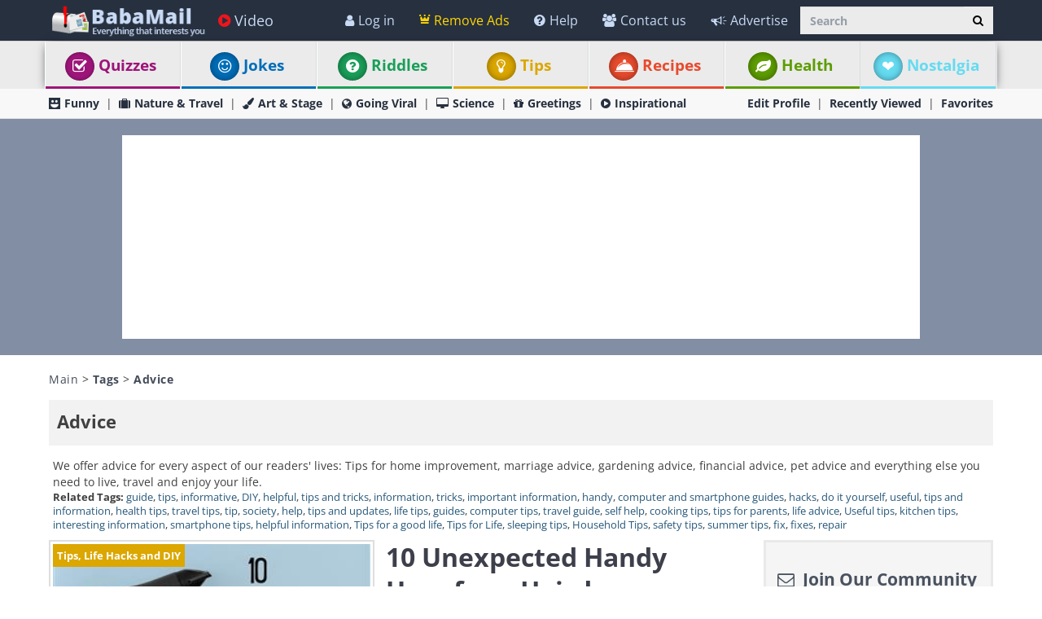

--- FILE ---
content_type: text/html; charset=utf-8
request_url: https://www.ba-bamail.com/tag/advice/
body_size: 29467
content:




<!DOCTYPE html>

<html xmlns="https://www.w3.org/1999/xhtml" lang="en-us" style="font-size: 10px;">
<head>
      <!-- Google tag (gtag.js) -->
<script async src="https://www.googletagmanager.com/gtag/js?id=G-M98CTHEBGV"></script>
    <script> 
        window.dataLayer = window.dataLayer || [];
        function gtag() { dataLayer.push(arguments); }

        gtag('js', new Date());
        gtag('config', 'G-M98CTHEBGV');
    </script>
    
    
     <script type="text/javascript" async="async" src="//widgets.outbrain.com/outbrain.js"></script>



  
    <meta charset="utf-8" />
    <title>Advice</title>
    <meta property="og:site_name" content="Baba-Mail" />
    <meta property="og:locale" content="en_US" />
    <meta property="fb:app_id" content="386667623333963" />
    <meta property="fb:pages" content="1404467303138710" />
    <meta name="description" content="We offer advice for every aspect of our readers&#39; lives: Tips for home improvement, marriage advice, gardening advice, financial advice, pet advice and everything else you need to live, travel and enjoy your life." />
    
    <meta name="keywords" content="advice, guide, tips, informative, DIY, helpful, tips and tricks, information, tricks, important information, handy, computer and smartphone guides, hacks, do it yourself, useful, tips and information, health tips, travel tips, tip, society, help, tips and updates, life tips, guides, computer tips, travel guide, self help, cooking tips, tips for parents, life advice, Useful tips, kitchen tips, interesting information, smartphone tips, helpful information, Tips for a good life, Tips for Life, sleeping tips, Household Tips, safety tips, summer tips, fix, fixes, repair" />
    

    <meta name="HandheldFriendly" content="True" />
    <meta name="MobileOptimized" content="320" />
    <meta name="viewport" content="width=device-width, initial-scale=1.0, minimal-ui, maximum-scale=2.0, user-scalable=1" />
    <meta name="format-detection" content="telephone=no" />
    <meta name="theme-color" content="#3F4752" />
    <meta http-equiv="cleartype" content="on" />

    <meta name="mobile-web-app-capable" content="yes" />
    <meta name="apple-mobile-web-app-capable" content="yes" />

    <link rel="apple-touch-icon-precomposed" sizes="144x144" href="/css/img/logo/144x144.jpg" />
    <link rel="apple-touch-icon-precomposed" sizes="114x114" href="/css/img/logo/114x114.jpg" />
    <link rel="apple-touch-icon-precomposed" sizes="72x72" href="/css/img/logo/72x72.jpg" />
    <link rel="apple-touch-icon-precomposed" href="/css/img/logo/57x57.jpg" />
    <link rel="shortcut icon" sizes="196x196" href="/css/img/logo/196x196.jpg" />
    <link rel="shortcut icon" href="/css/img/logo/57x57.jpg" />
    <link rel="icon" href="/favicon.ico" />

    <link rel="preconnect" href="https://en.bcdn.biz" />
    <link rel="dns-prefetch" href="//googleads.g.doubleclick.net" />
    <link rel="dns-prefetch" href="//tpc.googlesyndication.com" />
    <link rel="dns-prefetch" href="//securepubads.g.doubleclick.net" />
    <link rel="dns-prefetch" href="//pagead2.googlesyndication.com" />
    <link rel="dns-prefetch" href="//www.googletagservices.com" />

    <meta name="msapplication-TileImage" content="/css/img/logo/144x144.jpg" />
    <meta name="msapplication-TileColor" content="#3F4752" />
    <meta name="IE_RM_OFF" content="true" />

    <meta name="google-signin-scope" content="profile email" />
    <meta name="google-signin-client_id" content="756133865006-h7colus0i738pf60hj6bnc1tjt5dihg0.apps.googleusercontent.com" />

    <meta name='ir-site-verification-token' value='754426362' />

    
        <link href="/css/site.min.css?v=2.3.0.6" rel="stylesheet" />
    
    

    
    <!--[if lte IE 9]>
        <script src="/js/iesupport.min.js"></script>
    <![endif]-->

    


    <script src="/handlers/static.ashx?t=js&f=vendor.min,utils.min,babagpt.min,enq_sessions.min,recentlyviewed.min,modalSubscription.min&v=2.3.0.6"></script>

    <script>
        (function ($) {
            window.babaVersion = '2.3.0.6';

            
        })(jQuery);
    </script>

    <script>
        stats.section = 0; stats.modal();
        
        window.babagpt_timeout = 0;
    </script>

    

    <script async src="https://securepubads.g.doubleclick.net/tag/js/gpt.js"></script>
    <script>//totalmedia_script
window.googletag = window.googletag || {}; window.googletag.cmd = window.googletag.cmd || []; window.googletag.cmd.push(function(){window.googletag.pubads().disableInitialLoad();});var domain=window.location.hostname; var params_totm  = ""; (new URLSearchParams(window.location.search)).forEach(function(value, key) {if (key.startsWith('totm')) { params_totm = params_totm +"&"+key.replace('totm','')+"="+value}}); var rand=Math.floor(10*Math.random()); var script=document.createElement("script"); script.src=`https://stag-core.tfla.xyz/pre_onetag?pub_id=20&domain=${domain}&rand=${rand}&min_ugl=0&es5=0${params_totm}`; document.head.append(script); </script>

    <script>
        var googletag = googletag || {};
        googletag.cmd = googletag.cmd || [];
        (function () {
            var gads = document.createElement('script');
            gads.async = true;
            var node = document.getElementsByTagName('script')[0];
            node.parentNode.insertBefore(gads, node);
        })();

        babagpt._xs = function () {
            babagpt.display('/21803230786/INBOARD-MOBILE', [320, 180], 'xs-inboard-320-180');
            
            //babagpt.display('/21801698676/BTF', [320, 180], 'xs-btf-320-180');

            babagpt.display('/21801698676/Interstitials-En', null, ('enums' in googletag ? googletag.enums.OutOfPageFormat.INTERSTITIAL : 5));
        };
        babagpt._sm = function () {
            babagpt.display('/21801698676/Interstitials-En', null, ('enums' in googletag ? googletag.enums.OutOfPageFormat.INTERSTITIAL : 5));
        };
        babagpt._md = function () {
            babagpt.display('/21801698676/Interstitials-En-desktop', null, ('enums' in googletag ? googletag.enums.OutOfPageFormat.INTERSTITIAL : 5));babagpt.display('/21801698676/ATF', [[970, 250], [750, 200], [750, 100], [970, 90], [728, 90]], 'md-atf-970-250');
        };
        babagpt._lg = function () {
            babagpt.display('/21801698676/Interstitials-En-desktop', null, ('enums' in googletag ? googletag.enums.OutOfPageFormat.INTERSTITIAL : 5));babagpt.display('/21801698676/ATF', [[970, 250], [970, 90], [750, 200], [750, 100], [728, 90]], 'lg-atf-970-250');
        };
    </script>
    
    
    <script src="https://btloader.com/tag?o=5119785225420800&upapi=true" async></script>   
    <script>(function(w,d,s,l,i){w[l]=w[l]||[];w[l].push({'gtm.start':
new Date().getTime(),event:'gtm.js'});var f=d.getElementsByTagName(s)[0],
j=d.createElement(s),dl=l!='dataLayer'?'&l='+l:'';j.async=true;j.src=
'https://www.googletagmanager.com/gtm.js?id='+i+dl;f.parentNode.insertBefore(j,f);
})(window,document,'script','dataLayer','GTM-PDBMCDF7');</script>   

    
    <script>
    babagpt.xs = function () {
        babagpt.display('/21801698676/BOTTOM', [300, 250], 'xs-bottom-300-250');
    };
    babagpt.sm = function () {
        babagpt.display('/21801698676/ATF', [728, 90], 'sm-atf-728-90');
        babagpt.display('/21801698676/BOTTOM', [728, 90], 'sm-bottom-728-90');
    };
    babagpt.md = function () {
        babagpt.display('/21801698676/ATF', [728, 90], 'md-atf-728-90');
        //babagpt.display('/21801698676/ATF', [300, 250], 'md-atf-300-250');
        babagpt.display('/21801698676/BTF', [728, 90], 'md-btf-728-90');
    };
    babagpt.lg = function () {
        babagpt.display('/21801698676/ATF', [728, 90], 'lg-atf-728-90');
        //babagpt.display('/21801698676/ATF', [300, 250], 'lg-atf-300-250');
        babagpt.display('/21801698676/BTF', [728, 90], 'lg-btf-728-90');
    };
    </script>

    <script>
    
        babagpt.init('ros', 'false', '', '');
    </script>
    

    <meta http-equiv="Content-Language" content="en" />
    <meta http-equiv="X-UA-Compatible" content="IE=edge" />
    <meta name="distribution" content="Global" />
    
    <meta name="robots" content="noindex,follow" />
    
    <link rel="canonical" href="https://www.ba-bamail.com/tag/advice/" /><script>try {history && 'replaceState' in history && history.replaceState({}, document.title, 'https://www.ba-bamail.com/tag/advice/');}catch(e){}</script>

    
    <link rel="amphtml" href="/amp/tag/advice/" />
    

    <meta property="og:title" content="Advice" />
    <meta property="og:url" content="https://www.ba-bamail.com/tag/advice/" />
    <meta property="og:image" content="https://www.ba-bamail.com/css/img/app_logo_1024x1024.png" />
    <meta property="og:description" content="We offer advice for every aspect of our readers&#39; lives: Tips for home improvement, marriage advice, gardening advice, financial advice, pet advice and everything else you need to live, travel and enjoy your life." />
    <meta property="og:type" content="website" />

    
    <link rel="next" href="https://www.ba-bamail.com/tag/advice/?skip=25" />
    

     
    <!-- Hotjar Tracking Code for https://www.ba-bamail.com/ -->
<script>
    (function (h, o, t, j, a, r) {
        h.hj = h.hj || function () { (h.hj.q = h.hj.q || []).push(arguments) };
        h._hjSettings = { hjid: 5281682, hjsv: 6 };
        a = o.getElementsByTagName('head')[0];
        r = o.createElement('script'); r.async = 1;
        r.src = t + h._hjSettings.hjid + j + h._hjSettings.hjsv;
        a.appendChild(r);
    })(window, document, 'https://static.hotjar.com/c/hotjar-', '.js?sv=');
</script>

</head>
<body class=" ">
    
    

    <div>
        <div class="navbar navbar-inverse navbar-fixed-top">
            <div class="container">
                <div class="navbar-header">
                    <button type="button" class="navbar-toggle toggle-menu menu-left pull-left" data-toggle="collapse" data-target="#pmenu" aria-label="menu">
                        <span class="clearfix pull-left hidden-xs">
                            <span class="sr-only">Toggle Navigation</span>
                            <span class="icon-bar"></span>
                            <span class="icon-bar"></span>
                            <span class="icon-bar"></span>
                        </span>
                        <span class="pull-left visible-xs visible-sm visible-md navbar-title">
                            Menu
                        </span>
                    </button>
                    <div class="visible-xs">
                        <span id="search-icon" class="ico ico-search col-xs-1 tm-icon-search-mobile pull-right"></span>
                    </div>

                    <div class="visible-sm visible-md">
                        <form class="pull-right col-sm-3 tm-search" role="search" action="/search/">
                            <div class="input-group">
                                <input type="text" class="form-control tm-search-text" placeholder="Search" name="q" value="" />
                                <div class="input-group-btn search-bar">
                                    <button type="submit" class="btn btn-default" aria-label="Search"><span class="ico ico-search"></span></button>
                                </div>
                            </div>
                        </form>
                    </div>

                    <div class="tm-brand clearfix">
                        <a href="/" class="tm-brand-logo" title="Health, Tips, DIY, Quizzes, Riddles, Guides, Jokes - BabaMail">
                            <img src="/css/img/logo_en.png" width="193" height="40" alt="Baba-Mail" fetchpriority="high" />
                        </a>

                        
                    </div>
                </div>
                <form id="search-nav" class="navbar-form pull-right col-sm-12 hidden-xs hidden-sm hidden-md tm-search" role="search" action="/search/">
                    <div class="input-group">
                        <input type="text" class="form-control tm-search-text" placeholder="Search" name="q" value="" />
                        <div class="input-group-btn search-bar">
                            <button type="submit" class="btn btn-default" aria-label="Search"><span class="ico ico-search"></span></button>
                        </div>
                    </div>
                </form>
                <div class="collapse navbar-collapse pmenu pmenu-vertical pmenu-left pull-left" id="pmenu">
                    <ul class="nav navbar-nav navbar-right ">
                        <li class="visible-xs visible-sm visible-md clearfix">
                            <span class="ico ico-cancel pmenu-close pull-right" data-action="close"></span>
                        </li>
                        <li class="hidden-lg hidden-md hidden-print clearfix">
                            <form class="pull-right col-xs-12 tm-search margin-bottom-10 margin-top-10" role="search" action="/search/">
                                <div class="input-group">
                                    <input type="text" class="form-control tm-search-text" placeholder="Search" name="q" value="" />
                                    <div class="input-group-btn search-bar">
                                        <button type="submit" class="btn btn-default" aria-label="Search"><span class="ico ico-search"></span></button>
                                    </div>
                                </div>
                            </form>
                        </li>
                        <li class="hidden-lg">
                            <a href="/" title="Health, Tips, DIY, Quizzes, Riddles, Guides, Jokes - BabaMail"><span class="ico ico-home"></span>Home</a>
                        </li>
                       
                          <li class="hidden-lg">
                             <a id="subScribeLinkToLogin_mobile" class="hidden-lg subscribeBtnColor">
                                  <span class="ico ico-crown"></span>
                                 Remove Ads
                             </a>
                          </li>
                        
                        <li class="hidden-lg">
                            <a class="tm-navbtn-reg hidden-lg" data-toggle="modal" data-target="#modal-join" onclick="jQuery('.nav [data-action=close]').trigger('click'); registration.position='pmenu';">
                                <span class="ico ico-mail"></span>
                                Registration
                            </a>
                        </li>
                        <li class="hidden-lg is-not-login">
                            <a href="/profile.aspx" target="_blank" class="login-item" rel="nofollow">
                                <span class="ico ico-user"></span>
                                My Profile
                            </a>
                            <a href="#login" data-toggle="modal" data-target="#modal-login" class="not-login-item">
                                <span class="ico ico-user"></span>
                                Login
                            </a>
                        </li>
                        <li class="hidden-lg">
                            <a href="/app_redirect.aspx?medium=menu&campaign=ourapp" target="_system" rel="nofollow"><span class="ico ico-download"></span>Our App</a>
                        </li>
                        
                          
                        <li>
                            <a href="/videos/" title="Videos"><span class="ico ico-play-circle video-color"></span>Video</a>
                        </li>
                        

<li class="dropdown hidden-lg open">
    <a href="#topics" class="topics">Topics<span class="ico ico-list"></span><span class="ico ico-down"></span></a>
    <ul class="dropdown-menu" role="menu">
         <li class="tm-cat tm-cat-nostalgia" role="presentation">
            <a href="/nostalgia/" role="menuitem" title="Nostalgia"><span class="ico ico-cat-nostalgia tm-cat-nostalgia"></span>
                <span class="ico ico-next"></span>
                Nostalgia
            </a>
        </li>
        <li class="tm-cat tm-cat-quiz" role="presentation">
            <a href="/quizzes/" role="menuitem" title="Quizzes"><span class="ico ico-check tm-cat-quiz"></span>
                <span class="ico ico-next"></span>
                Quizzes
            </a>
        </li>
        <li class="tm-cat tm-cat-7" role="presentation">
            <a href="/jokes/" role="menuitem" title="Best Jokes, funny one-liners and Puns | BabaMail Jokes"><span class="ico ico-cat-7 tm-cat-7"></span>
                <span class="ico ico-next"></span>
                Jokes
            </a>
        </li>
        <li class="tm-cat tm-cat-3" role="presentation">
            <a href="/riddles/" role="menuitem" title="Riddles with answers"><span class="ico ico-cat-9 tm-cat-3"></span>
                <span class="ico ico-next"></span>
                Riddles
            </a>
        </li>
        <li class="tm-cat tm-cat-recipe" role="presentation">
            <a href="/recipes/" role="menuitem" title="Food, drinks and recipes as well as cooking and baking tips"><span class="ico ico-service tm-cat-recipe"></span>
                <span class="ico ico-next"></span>
                Recipes
            </a>
        </li>
        <li class="tm-cat tm-cat-4" role="presentation">
            <a href="/health/" role="menuitem" title="Health and medical articles for natural prevention, diagnosis and treatment of health problems"><span class="ico ico-cat-4 tm-cat-4"></span>
                <span class="ico ico-next"></span>
                Health
            </a>
        </li>
        
            <li class="tm-cat tm-cat-1" role="presentation">
                <a href="/nature-and-travel/" role="menuitem" title="The natural beauty of wildlife and landscapes as well as best places to travel"><span class="ico ico-cat-1 tm-cat-1"></span>
                    <span class="ico ico-next"></span>
                    Nature & Travel
                </a>
            </li>
        
            <li class="tm-cat tm-cat-5" role="presentation">
                <a href="/tips-and-diy/" role="menuitem" title="The best tips and how to guides, tutorials and DIYs."><span class="ico ico-cat-5 tm-cat-5"></span>
                    <span class="ico ico-next"></span>
                    Tips & DIY
                </a>
            </li>
        
            <li class="tm-cat tm-cat-7" role="presentation">
                <a href="/funny/" role="menuitem" title="The best funny jokes, photos and videos."><span class="ico ico-cat-7 tm-cat-7"></span>
                    <span class="ico ico-next"></span>
                    Funny
                </a>
            </li>
        
            <li class="tm-cat tm-cat-3" role="presentation">
                <a href="/art-and-stage/" role="menuitem" title="Art, performance and design in all forms."><span class="ico ico-cat-3 tm-cat-3"></span>
                    <span class="ico ico-next"></span>
                    Art & Stage
                </a>
            </li>
        
            <li class="tm-cat tm-cat-2" role="presentation">
                <a href="/going-viral/" role="menuitem" title="Everything viral, trending, cute or historical."><span class="ico ico-cat-2 tm-cat-2"></span>
                    <span class="ico ico-next"></span>
                    Going Viral
                </a>
            </li>
        
            <li class="tm-cat tm-cat-8" role="presentation">
                <a href="/inspirational/" role="menuitem" title="Spirituality, inspiration and life lessons"><span class="ico ico-cat-8 tm-cat-8"></span>
                    <span class="ico ico-next"></span>
                    Inspirational
                </a>
            </li>
        
            <li class="tm-cat tm-cat-6" role="presentation">
                <a href="/science-and-tech/" role="menuitem" title="Science and technology, including hard sciences and research, cars, planes, internet and computers."><span class="ico ico-cat-6 tm-cat-6"></span>
                    <span class="ico ico-next"></span>
                    Science & Tech
                </a>
            </li>
        
        <li class="tm-cat tm-cat-greeting" role="presentation">
            <a href="/greetings/" role="menuitem" title="eCards | Greeting cards"><span class="ico ico-gift tm-cat-greeting"></span>
                <span class="ico ico-next"></span>
                Greetings
            </a>
        </li>
        <li class="tm-cat tm-cat-5" role="presentation">
            <a href="/product-reviews/" role="menuitem" target="_blank"><span class="ico ico-cat-9 tm-cat-5"></span>
                <span class="ico ico-next"></span>
                Product Reviews
            </a>
        </li>
    </ul>
</li>
                        
                        <li class="hidden-lg recent-view">
                            <div class="clearfix tm-divider-pmenu"></div>
                            <a href="/recentlyviewed.aspx"><span class="ico ico-eye"></span>Recently Viewed</a>
                        </li>
                        <li class="hidden-lg">
                            <a href="/favorites.aspx"><span class="ico ico-star"></span>Favorites</a>
                        </li>
                        <li class="hidden-lg">
                            <a href="/profile.aspx" rel="nofollow"><span class="ico ico-pencil"></span>Edit Profile</a>
                            <div class="clearfix tm-divider-pmenu"></div>
                        </li>
                        <li class="hidden-lg">
                            <a class="pmenu-lnk-help" href="/help.aspx">
                                <span class="ico ico-help-circle"></span>
                                Help
                            </a>
                        </li>
                        <li class="hidden-lg">
                            <a class="pmenu-lnk-help" href="/advertise.aspx">
                                <span class="ico ico-bullhorn"></span>
                                Advertise
                            </a>
                        </li>
                        <li class="hidden-lg">
                            <a class="pmenu-lnk-help" href="/contact.aspx">
                                <span class="ico ico-users"></span>
                                Contact us
                            </a>
                        </li>
                        <li class="hidden-lg">
                            <a class="pmenu-lnk-help" href="/aboutus.aspx">
                                <span class="ico ico-globe"></span>
                                About
                            </a>
                        </li>
                        <li class="hidden-lg">
                            <a class="pmenu-lnk-help" href="/terms.aspx">
                                <span class="ico ico-book"></span>
                                Terms Of Service
                            </a>
                        </li>
                        <li class="hidden-lg">
                            <a class="pmenu-lnk-help" href="/privacy.aspx">
                                <span class="ico ico-lock"></span>
                                Privacy Policy
                            </a>
                            <div class="clearfix tm-divider-pmenu"></div>
                        </li>

                        <li class="hidden-lg">
                            

<div class="text-center" style="margin-bottom: 5px;">
    <b>Follow Us</b>
</div>
<div class="text-center" style="padding-bottom: 10px;">
    <a class="pmenu-lnk-social" href="https://www.pinterest.com/Babamail/" style="margin: 0 5px;" target="_blank">
        <svg xmlns="http://www.w3.org/2000/svg" viewBox="0 0 24 24" style="width:24px;height: 24px;fill: #000;">
            <path d="M12.017 0C5.396 0 .029 5.367.029 11.987c0 5.079 3.158 9.417 7.618 11.162-.105-.949-.199-2.403.041-3.439.219-.937 1.406-5.957 1.406-5.957s-.359-.72-.359-1.781c0-1.663.967-2.911 2.168-2.911 1.024 0 1.518.769 1.518 1.688 0 1.029-.653 2.567-.992 3.992-.285 1.193.6 2.165 1.775 2.165 2.128 0 3.768-2.245 3.768-5.487 0-2.861-2.063-4.869-5.008-4.869-3.41 0-5.409 2.562-5.409 5.199 0 1.033.394 2.143.889 2.741.099.12.112.225.085.345-.09.375-.293 1.199-.334 1.363-.053.225-.172.271-.401.165-1.495-.69-2.433-2.878-2.433-4.646 0-3.776 2.748-7.252 7.92-7.252 4.158 0 7.392 2.967 7.392 6.923 0 4.135-2.607 7.462-6.233 7.462-1.214 0-2.354-.629-2.758-1.379l-.749 2.848c-.269 1.045-1.004 2.352-1.498 3.146 1.123.345 2.306.535 3.55.535 6.607 0 11.985-5.365 11.985-11.987C23.97 5.39 18.592.026 11.985.026L12.017 0z" />
        </svg>
    </a>
    <a class="pmenu-lnk-social" href="https://www.facebook.com/babamailcom" style="margin: 0 5px;" target="_blank">
        <svg xmlns="http://www.w3.org/2000/svg" viewBox="0 0 24 24" style="width:24px;height: 24px;fill: #000;">
            <path d="M24 12.073c0-6.627-5.373-12-12-12s-12 5.373-12 12c0 5.99 4.388 10.954 10.125 11.854v-8.385H7.078v-3.47h3.047V9.43c0-3.007 1.792-4.669 4.533-4.669 1.312 0 2.686.235 2.686.235v2.953H15.83c-1.491 0-1.956.925-1.956 1.874v2.25h3.328l-.532 3.47h-2.796v8.385C19.612 23.027 24 18.062 24 12.073z" />
        </svg>
    </a>
    <a class="pmenu-lnk-social" href="https://twitter.com/babamail_" style="margin: 0 5px;" target="_blank">
        <svg xmlns="http://www.w3.org/2000/svg" viewBox="0 0 24 24" style="width:24px;height: 24px;fill: #000;">
            <path d="M23.953 4.57a10 10 0 01-2.825.775 4.958 4.958 0 002.163-2.723c-.951.555-2.005.959-3.127 1.184a4.92 4.92 0 00-8.384 4.482C7.69 8.095 4.067 6.13 1.64 3.162a4.822 4.822 0 00-.666 2.475c0 1.71.87 3.213 2.188 4.096a4.904 4.904 0 01-2.228-.616v.06a4.923 4.923 0 003.946 4.827 4.996 4.996 0 01-2.212.085 4.936 4.936 0 004.604 3.417 9.867 9.867 0 01-6.102 2.105c-.39 0-.779-.023-1.17-.067a13.995 13.995 0 007.557 2.209c9.053 0 13.998-7.496 13.998-13.985 0-.21 0-.42-.015-.63A9.935 9.935 0 0024 4.59z" />
        </svg>
    </a>
    
</div>
                        </li>
                    </ul>
                </div>
                <ul class="nav navbar-nav tm-navbar-desktop-help visible-lg pull-right is-not-login">
                    
                    <li class="tm-user-nav-dropdown">
                        <a href="#login" class="not-login-item" data-toggle="modal" data-target="#modal-login"> 
                            <span class="ico ico-user"></span>
                            <span class="">Log in</span>
                            
                        </a>
                    </li>
                    <li class="dropdown tm-user-nav-dropdown">
                        <a href="#" class="dropdown-toggle login-item" data-toggle="dropdown">
                            <span class="ico ico-user"></span>
                            <span class="">My Profile <b class="caret"></b></span>
                        </a>
                        
                        <ul class="dropdown-menu">
                            <li class="tm-user-nav-dropdown-item login-item">Hello </li>
                            <li class="divider login-item"></li>
                            <li class="tm-user-nav-dropdown-item login-item"><a href="#logout" class="btn-logout-site">Logout</a></li>
                            <li class="divider login-item"></li>
                            <li class="tm-user-nav-dropdown-item login-item"><a href="/profile.aspx" target="_blank" rel="nofollow">Profile</a></li>
                            <li class="divider login-item"></li>
                             
                        </ul>
                    </li>
                     
                       <li class="tm-user-nav-dropdown hidden-xs hidden-sm hidden-md">
                         <a id="subScribeLinkToLogin" class="subscribeBtnColor" style="cursor: pointer;">
                             <span class="ico ico-crown"></span>
                           Remove Ads
                         </a>
                     </li>
                    
                 
                    <li>
                        <a href="/help.aspx">
                            <span class="ico ico-help-circle"></span>
                            Help
                        </a>
                    </li>
                    <li>
                        <a href="/contact.aspx">
                            <span class="ico ico-users"></span>
                            Contact us
                        </a>
                    </li>
                    <li>
                        <a href="/advertise.aspx">
                            <span class="ico ico-bullhorn"></span>
                            Advertise
                        </a>
                    </li>
                </ul>
            </div>
            
            
        </div>
    </div>
    <div class="clearfix"></div>
    <div class="tm-body">
        




<div class="tm-menu visible-md visible-lg">
    <div class="container">
        <span class="menu-item-wrapper col-md-2"><span class="tm-menu-cat-quiz-back"><a href="/quizzes/" class="text-center tm-cat-quiz tm-cat-quiz-border menu-item" title="Quizzes"><span style="right: 5px" class="ico ico-check tm-cat-quiz-back"></span>Quizzes</a></span></span>
        <span class="menu-item-wrapper col-md-2"><span class="tm-menu-cat-7-back"><a href="/jokes/" class="text-center tm-cat-7 tm-cat-7-border menu-item" title="Best Jokes, funny one-liners and Puns | BabaMail Jokes"><span style="right: 5px" class="ico ico-smile tm-cat-7-back"></span>Jokes</a></span></span>
        <span class="menu-item-wrapper col-md-2"><span class="tm-menu-cat-3-back"><a href="/riddles/" class="text-center tm-cat-3 tm-cat-3-border menu-item" title="Riddles with answers"><span style="right: 5px" class="ico ico-help-circle tm-cat-3-back"></span>Riddles</a></span></span>
        
        <span class="menu-item-wrapper col-md-2"><span class="tm-menu-cat-5-back"><a href="/tips-and-diy/" class="text-center tm-cat-5 tm-cat-5-border menu-item" title="The best tips and how to guides, tutorials and DIYs."><span style="right: 5px" class="ico ico-cat-5 tm-cat-5-back"></span>Tips</a></span></span>
        <span class="menu-item-wrapper col-md-2"><span class="tm-menu-cat-recipe-back"><a href="/recipes/"  class="text-center tm-cat-recipe tm-cat-recipe-border menu-item" title="Food, drinks and recipes as well as cooking and baking tips"><span style="right: 5px" class="ico ico-service tm-cat-recipe-back"></span>Recipes</a></span></span>
        <span class="menu-item-wrapper col-md-2"><span class="tm-menu-cat-4-back"><a href="/health/" class="text-center tm-cat-4 tm-cat-4-border menu-item" title="Health and medical articles for natural prevention, diagnosis and treatment of health problems."><span style="right: 5px" class="ico ico-cat-4 tm-cat-4-back"></span>Health</a></span></span>
        
        <span hidden class="menu-item-wrapper col-md-2 first"><span class="tm-menu-cat-nostalgia-back"><a href="/nostalgia/" class="text-center tm-cat-nostalgia tm-cat-nostalgia-border menu-item" title="Nostalgia"><span style="right: 5px" class="ico ico-cat-nostalgia tm-cat-nostalgia-back"></span>Nostalgia</a></span></span>
    </div>
</div>






<div class="clearfix visible-md visible-lg">
    <div class="tm-submenu mainpage">
        <div class="container">
            
            <a href="/funny/" title="The best funny jokes, photos and videos."><span class="ico ico-cat-7"></span>Funny</a>
            <span class="divider"></span>
            <a href="/nature-and-travel/" title="The natural beauty of wildlife and landscapes as well as best places to travel"><span class="ico ico-cat-1"></span>Nature & Travel</a>
            <span class="divider"></span>
            <a href="/art-and-stage/" title="Art, performance and design in all forms."><span class="ico ico-cat-3"></span>Art & Stage</a>
            <span class="divider"></span>
            <a href="/going-viral/" title="Everything viral, trending, cute or historical."><span class="ico ico-cat-2"></span>Going Viral</a>
            <span class="divider"></span>
            <a href="/science-and-tech/" title="Science and technology, including hard sciences and research, cars, planes, internet and computers."><span class="ico ico-cat-6"></span>Science</a>
            <span class="divider"></span>
            
            <a href="/greetings/" title="eCards | Greeting cards"><span class="ico ico-gift"></span>Greetings</a>
            <span class="divider"></span>
            <a href="/inspirational/" title="Spirituality, inspiration and life lessons"><span class="ico ico-cat-8"></span>Inspirational</a>

            <div class="pull-right">
                <a href="/profile.aspx" rel="nofollow">Edit Profile</a>
                <span class="divider"></span>
                <a href="/recentlyviewed.aspx">Recently Viewed</a>
                <span class="divider"></span>
                <a href="/favorites.aspx">Favorites</a>
            </div>
        </div>
    </div>
</div>

<div class="clearfix visible-xs visible-sm">
    <div class="tm-submenu">
        <div class="container text-center">
            <div class="dropdown pointer">

                <a href="/quizzes/"><strong>Quizzes</strong></a>
                <span class="divider"></span>
                <a href="/jokes/"><strong>Jokes</strong></a>
                <span class="divider"></span>
                <a href="/riddles/"><strong>Riddles</strong></a>
                <span class="divider"></span>
                
                <a href="/tips-and-diy/"><strong>Tips</strong></a>
                <span class="divider"></span>
                <a href="/health/"><strong>Health</strong></a>
                <span class="divider"></span>
                
                <a href="/recipes-and-drinks/" title="Food, drinks and recipes as well as cooking and baking tips"><strong>Recipes</strong></a>
                <span class="divider"></span>

                
                <a href="/nostalgia/"><strong>Nostalgia</strong></a>
                <span class="divider"></span>
                

                <span class="submenu-topics dropdown-toggle" id="ddm_Groups_submenu" data-toggle="dropdown" aria-expanded="true">
                    <b>Topics <span class="ico ico-down"></span></b>
                </span>

                <ul class="dropdown-menu dropdown-menu-left" role="menu" aria-labelledby="ddm_Groups_submenu">
                    
                    
                    
                    
                    
                    <li role="presentation"><a role="menuitem" tabindex="-1" href="/greetings/" title="eCards | Greeting cards"><span class="text-center ico ico-gift tm-cat-greeting"></span><strong>Greetings</strong></a></li>
                    
                    <li role="presentation"><a role="menuitem" tabindex="-1" href="/nature-and-travel/"><span class="text-center ico ico-cat-1 tm-cat-1"></span><strong>Nature &amp; Travel</strong></a></li>
                    
                    <li role="presentation"><a role="menuitem" tabindex="-1" href="/funny/"><span class="text-center ico ico-cat-7 tm-cat-7"></span><strong>Funny</strong></a></li>
                    <li role="presentation"><a role="menuitem" tabindex="-1" href="/art-and-stage/"><span class="text-center ico ico-cat-3 tm-cat-3"></span><strong>Art &amp; Stage</strong></a></li>
                    <li role="presentation"><a role="menuitem" tabindex="-1" href="/going-viral/"><span class="text-center ico ico-cat-2 tm-cat-2"></span><strong>Going Viral</strong></a></li>
                    <li role="presentation"><a role="menuitem" tabindex="-1" href="/inspirational/"><span class="text-center ico ico-cat-8 tm-cat-8"></span><strong>Inspirational</strong></a></li>
                    <li role="presentation"><a role="menuitem" tabindex="-1" href="/science-and-tech/"><span class="text-center ico ico-cat-6 tm-cat-6"></span><strong>Science &amp; Tech</strong></a></li>
                    <li role="presentation"><a role="menuitem" tabindex="-1" href="/product-reviews/" target="_blank"><span class="text-center ico ico-cat-9 tm-cat-5"></span><strong>Product Reviews</strong></a></li>
                </ul>

                
            </div>
        </div>
    </div>
</div>


        
        <div class="hidden-xs hidden-sm">
            <div class="clearfix visible-md" style="background:rgba(7,31,72,.5);"><div id="md-atf-970-250" class="ad ad-980-250 ad-flex" style="min-width:970px;min-height:250px;margin:20px auto ;"></div></div>
            <div class="clearfix visible-lg" style="background:rgba(7,31,72,.5);"><div id="lg-atf-970-250" class="ad ad-980-250 ad-flex" style="min-width:970px;min-height:250px;margin:20px auto ;"></div></div>
        </div>
        
        <div class="clear visible-xs"  style="background:transparent">
           <div style="margin:0 auto 0;padding-top: 20px;height:235px" class="sticky-ad">
                 
                 <div id="xs-inboard-320-180" class="ad ad-320-180 dont-hide" style="margin:0 auto 0;background:transparent"></div>
                   
           </div>
        </div>
        
        <script>(function ($) { $('#xs-inboard-320-180.dont-hide').on('empty-ad', function (e) { $('.for-inboard').last().css('margin-top', 0).parent().clone().appendTo($('#xs-inboard-320-180').empty().css({ 'height': 'auto', 'width': '100%', 'font-size': '1em', 'align-self': 'center' })); }); })(jQuery);</script>

        
    <style>        
        .pagetitle {
            display: inline-block;
            margin: 0;
            padding: 0;
            line-height: inherit;
        }
    </style>
    <div class="container tm-main clearfix">
        <div class="tm-breadcrumbs clearfix static-padding-top">
            <div class="pull-left">
                <a href="/" title="Health, Tips, DIY, Quizzes, Riddles, Guides, Jokes - BabaMail">Main</a> > 
                <a href="/tag/" title="Tags"><b>Tags</b></a>
                
                    > <a href="https://www.ba-bamail.com/tag/advice/" title="Advice"><b>Advice</b></a>
                
            </div>
        </div>

        
        <div class="tm-top-bar clearfix">
            <h1 class="pagetitle">Advice</h1>
            
        </div>
        
        <div class="clear col-xs-12" style="margin-bottom: 10px;">
            We offer advice for every aspect of our readers' lives: Tips for home improvement, marriage advice, gardening advice, financial advice, pet advice and everything else you need to live, travel and enjoy your life.
            
            <div style="font-size: 0.9em">
            
                <b>Related Tags: </b>
                <a href="/tag/guide/" title="Guides" target="_blank">guide</a><span>, </span><a href="/tag/tips/" title="Handy tips and life hacks" target="_blank">tips</a><span>, </span><a href="/tag/informative/" title="Informative" target="_blank">informative</a><span>, </span><a href="/tag/diy/" title="DIY" target="_blank">DIY</a><span>, </span><a href="/tag/helpful/" title="Helpful" target="_blank">helpful</a><span>, </span><a href="/tag/tips-and-tricks/" title="Tips and tricks" target="_blank">tips and tricks</a><span>, </span><a href="/tag/information/" title="Information" target="_blank">information</a><span>, </span><a href="/tag/tricks/" title="Tricks" target="_blank">tricks</a><span>, </span><a href="/tag/important-information/" title="Important information" target="_blank">important information</a><span>, </span><a href="/tag/handy/" title="Handy" target="_blank">handy</a><span>, </span><a href="/tag/computer-and-smartphone-guides/" title="Guides for computers, smartphones and tablets" target="_blank">computer and smartphone guides</a><span>, </span><a href="/tag/hacks/" title="Hacks" target="_blank">hacks</a><span>, </span><a href="/tag/do-it-yourself/" title="Do it yourself" target="_blank">do it yourself</a><span>, </span><a href="/tag/useful/" title="useful" target="_blank">useful</a><span>, </span><a href="/tag/tips-and-information/" title="Tips and information" target="_blank">tips and information</a><span>, </span><a href="/tag/health-tips/" title="Health tips" target="_blank">health tips</a><span>, </span><a href="/tag/travel-tips/" title="Traveling tips" target="_blank">travel tips</a><span>, </span><a href="/tag/tip/" title="Tip" target="_blank">tip</a><span>, </span><a href="/tag/society/" title="society" target="_blank">society</a><span>, </span><a href="/tag/help/" title="Help" target="_blank">help</a><span>, </span><a href="/tag/tips-and-updates/" title="Tips and updates" target="_blank">tips and updates</a><span>, </span><a href="/tag/life-tips/" title="Life tips" target="_blank">life tips</a><span>, </span><a href="/tag/guides/" title="Guides" target="_blank">guides</a><span>, </span><a href="/tag/computer-tips/" title="computer tips" target="_blank">computer tips</a><span>, </span><a href="/tag/travel-guide/" title="Travel guide" target="_blank">travel guide</a><span>, </span><a href="/tag/self-help/" title="self help" target="_blank">self help</a><span>, </span><a href="/tag/cooking-tips/" title="cooking tips" target="_blank">cooking tips</a><span>, </span><a href="/tag/tips-for-parents/" title="tips for parents" target="_blank">tips for parents</a><span>, </span><a href="/tag/life-advice/" title="life advice" target="_blank">life advice</a><span>, </span><a href="/tag/useful-tips/" title="Useful tips" target="_blank">Useful tips</a><span>, </span><a href="/tag/kitchen-tips/" title="kitchen tips" target="_blank">kitchen tips</a><span>, </span><a href="/tag/interesting-information/" title="Interesting information" target="_blank">interesting information</a><span>, </span><a href="/tag/smartphone-tips/" title="smartphone tips" target="_blank">smartphone tips</a><span>, </span><a href="/tag/helpful-information/" title="Helpful information" target="_blank">helpful information</a><span>, </span><a href="/tag/tips-for-a-good-life/" title="Tips for a good life" target="_blank">Tips for a good life</a><span>, </span><a href="/tag/tips-for-life/" title="Tips for Life" target="_blank">Tips for Life</a><span>, </span><a href="/tag/sleeping-tips/" title="sleeping tips" target="_blank">sleeping tips</a><span>, </span><a href="/tag/household-tips/" title="Household tips" target="_blank">Household Tips</a><span>, </span><a href="/tag/safety-tips/" title="safety tips" target="_blank">safety tips</a><span>, </span><a href="/tag/summer-tips/" title="summer tips" target="_blank">summer tips</a><span>, </span><a href="/tag/fix/" title="Fix" target="_blank">fix</a><span>, </span><a href="/tag/fixes/" title="fixes" target="_blank">fixes</a><span>, </span><a href="/tag/repair/" title="repair" target="_blank">repair</a>
            
            </div>
        </div>
        
        <a href="/search/advice/" title="advice" rel="follow"></a>
        
                <div class="tm-mobile-content clearfix">
                <div class="tm-content-wrapper clearfix row">
            
                
                    <div class="clearfix">
                        

<div class="tm-link tm-link-lg col-md-9 col-xs-12 tm-gallery   "  data-emailid="38538">
    <a href="/tips-life-hacks-and-diy/" title="Tips, life hacks and shortcuts" target="_blank"><span class="tm-cat tm-cat-5-back ">Tips, Life Hacks and DIY</span></a>
    <a class="tm-content-link" href="/tips-life-hacks-and-diy/10-unexpected-handy-uses-for-a-hair-dryer/" title="10 Unexpected Handy Uses for a Hair Dryer" target="_blank">  
        <span class="tm-img-wrapper clearfix">
            
            <img  src="https://en.bcdn.biz/images/emails/320x192/46e00ef9-cfc6-41b8-8a96-1d41feaaeba7.jpg" alt="10 Unexpected Handy Uses for a Hair Dryer" width="320" height="192" />
            <span class="ico gi-3x"></span>
            <span class="tm-img-video-time"></span>
            <span class="last-viewed"><span class="ico ico-eye"></span> </span>
        </span>
        <p class="tm-subject">10 Unexpected Handy Uses for a Hairdryer</p>
        <p class="tm-description hidden-xs">
            The hairdryer is one of the more useful appliances we have - here are 10 unexpected and super handy uses for a hairdryer.
        </p>
    </a>
</div>
                        <div class="tm-desktop-reg-box visible-lg visible-md col-md-3">
                            
<div class="tm-desk-reg-box-wrapper reg-wrapper">
    <form action="/signup.aspx" method="post">
        <div class="h3 title"><span class="ico ico-mail"></span> Join Our Community</div>
        <div class="h5 sub-title">Get updates on new posts directly to your inbox!</div>
        <div class="tm-desk-reg-box-btns text-center clearfix">
            <input class="register-email col-xs-9" type="text" name="email" value="" placeholder="Email address" />
            <input class="regular-btn register-btn tm-reg-btn-save col-xs-3 btn-primary tm-cat-0-back" data-position="registration_box" type="submit" value="Join" />
        </div>
        <div class="clearfix tm-regbox-didyoumean text-center col-xs-12">Did you mean: <a href="#didyoumean" class="tm-regbox-didyoumean-email"></a></div>
        <div class="clearfix tm-regbox-error text-center"></div>
        <div class="clear" style="font-size: 11px;position: relative;bottom: -8px;line-height: 1.2;">
            By clicking "Join", you agree to our <a href="/terms.aspx" target="_blank">T&C</a> and <a href="/privacy.aspx" target="_blank">Privacy Policy</a>
        </div>
    </form>
</div>

                        </div>
                    </div>
                    
                    <div class="clear visible-sm"><div id="sm-atf-728-90" class="ad ad-728-90" style="margin:0 auto 15px;"></div></div>
                    <div class="clear visible-md"><div id="md-atf-728-90" class="ad ad-728-90" style="margin:0 auto 15px;"></div></div>
                    <div class="clear visible-lg"><div id="lg-atf-728-90" class="ad ad-728-90" style="margin:0 auto 15px;"></div></div>
                    

                

                

                

                
            
                

                

<div class="tm-link col-lg-3 col-md-3 col-sm-3 col-xs-12 tm-gallery   "  data-emailid="31047">
    <a href="/tips-life-hacks-and-diy/" title="Tips, life hacks and shortcuts" target="_blank"><span class="tm-cat tm-cat-5-back ">Tips, Life Hacks and DIY</span></a>
    <a class="tm-content-link" href="/tips-life-hacks-and-diy/10-financial-resolutions-that-are-worth-keeping/" title="10 Financial Resolutions That Are Worth Keeping" target="_blank">  
        <span class="tm-img-wrapper clearfix">
            
            <img  src="https://en.bcdn.biz/images/emails/320x192/29be7b35-92e4-444f-8936-5564b05561d7.jpg" alt="10 Financial Resolutions That Are Worth Keeping" width="320" height="192" />
            <span class="ico gi-3x"></span>
            <span class="tm-img-video-time"></span>
            <span class="last-viewed"><span class="ico ico-eye"></span> </span>
        </span>
        <p class="tm-subject">These Financial Resolutions Are Definitely Ones to Keep</p>
        <p class="tm-description hidden-xs">
            We all tend to make resolutions as one year fades away and a new one approaches. Here are 10 financial resolutions that are worth keeping.
        </p>
    </a>
</div>

                

                

                
            
                

                

<div class="tm-link col-lg-3 col-md-3 col-sm-3 col-xs-12    "  data-emailid="27039">
    <a href="/tips-life-hacks-and-diy/" title="Tips, life hacks and shortcuts" target="_blank"><span class="tm-cat tm-cat-5-back ">Tips, Life Hacks and DIY</span></a>
    <a class="tm-content-link" href="/tips-life-hacks-and-diy/7-cheap-easy-ways-to-help-keep-burglars-away/" title="7 Cheap &amp; Easy Ways to Help Keep Burglars Away" target="_blank">  
        <span class="tm-img-wrapper clearfix">
            
            <img  src="https://en.bcdn.biz/images/emails/320x192/8dcfe054-af80-43fc-bb5f-4fb5a4683092.jpg" alt="7 Cheap &amp; Easy Ways to Help Keep Burglars Away" width="320" height="192" />
            <span class="ico gi-3x"></span>
            <span class="tm-img-video-time"></span>
            <span class="last-viewed"><span class="ico ico-eye"></span> </span>
        </span>
        <p class="tm-subject">Keep Burglars At Bay with These 7 Cheap and Easy Tips</p>
        <p class="tm-description hidden-xs">
            7 cheap and easy ways to make sure that your house doesn't get burgled.
        </p>
    </a>
</div>

                

                

                
            
                

                

<div class="tm-link col-lg-3 col-md-3 col-sm-3 col-xs-12 tm-gallery   "  data-emailid="16495">
    <a href="/tips-life-hacks-and-diy/" title="Tips, life hacks and shortcuts" target="_blank"><span class="tm-cat tm-cat-5-back ">Tips, Life Hacks and DIY</span></a>
    <a class="tm-content-link" href="/tips-life-hacks-and-diy/26-handy-tips-for-any-kitchen/" title="26 Handy Tips For Any Kitchen" target="_blank">  
        <span class="tm-img-wrapper clearfix">
            
            <img  src="https://en.bcdn.biz/images/emails/320x192/7b106eac-87fa-4618-a3aa-893f5a3b1bca.jpg" alt="26 Handy Tips For Any Kitchen" width="320" height="192" />
            <span class="ico gi-3x"></span>
            <span class="tm-img-video-time"></span>
            <span class="last-viewed"><span class="ico ico-eye"></span> </span>
        </span>
        <p class="tm-subject">26 Handy Tips That'll Fit Any Kitchen</p>
        <p class="tm-description hidden-xs">
            These tips will make you a master of the kitchen, full of little secrets and shortcuts...
        </p>
    </a>
</div>

                

                

                
            
                

                

<div class="tm-link col-lg-3 col-md-3 col-sm-3 col-xs-12 tm-videoplayer   "  data-emailid="45997">
    <a href="/tips-life-hacks-and-diy/" title="Tips, life hacks and shortcuts" target="_blank"><span class="tm-cat tm-cat-5-back ">Tips, Life Hacks and DIY</span></a>
    <a class="tm-content-link" href="/videos/tips-life-hacks-and-diy/how-to-make-smart-decisions-quickly-important-tips/" title="How to Make Smart Decisions, Quickly - Important Tips" target="_blank">  
        <span class="tm-img-wrapper clearfix">
            
            <img  src="https://en.bcdn.biz/images/emails/320x192/c5e1fc43-e366-4b1d-b349-6ec49da131f2.jpg" alt="How to Make Smart Decisions, Quickly - Important Tips" width="320" height="192" />
            <span class="ico gi-3x"></span>
            <span class="tm-img-video-time">5:16</span>
            <span class="last-viewed"><span class="ico ico-eye"></span> </span>
        </span>
        <p class="tm-subject">The Psychology of Decision Fatigue and How to Avoid It</p>
        <p class="tm-description hidden-xs">
            Follow these tips to start making smart decisions quickly.
        </p>
    </a>
</div>

                

                

                
            
                

                

<div class="tm-link col-lg-3 col-md-3 col-sm-3 col-xs-12 tm-videoplayer   "  data-emailid="41479">
    <a href="/health-articles/" title="Health articles, medical science and home exercises" target="_blank"><span class="tm-cat tm-cat-4-back ">Health</span></a>
    <a class="tm-content-link" href="/videos/health-articles/simple-ways-to-increase-deep-sleep/" title="These Tips Will Help Improve Your Sleep Quality" target="_blank">  
        <span class="tm-img-wrapper clearfix">
            
            <img  src="https://en.bcdn.biz/images/emails/320x192/746b5d07-e037-4fb5-a9cb-097410a38c92.jpg" alt="These Tips Will Help Improve Your Sleep Quality" width="320" height="192" />
            <span class="ico gi-3x"></span>
            <span class="tm-img-video-time">5:27</span>
            <span class="last-viewed"><span class="ico ico-eye"></span> </span>
        </span>
        <p class="tm-subject">Sleeping Tips: Improve Your Most Important Sleep Stage</p>
        <p class="tm-description hidden-xs">
            A doctor gives advice on how to improve the quality of your rapid eye movement sleep, also known as REM sleep.
        </p>
    </a>
</div>

                

                

                
            
                

                

<div class="tm-link col-lg-3 col-md-3 col-sm-3 col-xs-12 tm-videoplayer   "  data-emailid="40107">
    <a href="/tips-life-hacks-and-diy/" title="Tips, life hacks and shortcuts" target="_blank"><span class="tm-cat tm-cat-5-back ">Tips, Life Hacks and DIY</span></a>
    <a class="tm-content-link" href="/videos/tips-life-hacks-and-diy/easy-tips-to-fit-in-extra-crops-in-your-vegetable-garden/" title="Garden Filling Up? Here’s How You Can Fit in More Crops" target="_blank">  
        <span class="tm-img-wrapper clearfix">
            
            <img  src="https://en.bcdn.biz/images/emails/320x192/4b9c1683-7315-4201-ae3a-f80e8c4378d7.jpg" alt="Garden Filling Up? Here’s How You Can Fit in More Crops" width="320" height="192" />
            <span class="ico gi-3x"></span>
            <span class="tm-img-video-time">11:18</span>
            <span class="last-viewed"><span class="ico ico-eye"></span> </span>
        </span>
        <p class="tm-subject">Easy Tips to Fit in EXTRA Crops in Your Vegetable Garden</p>
        <p class="tm-description hidden-xs">
            Garden filling up? Follow these practical tips to grow more crops even in a small garden.
        </p>
    </a>
</div>

                

                
                    <div class="clear visible-xs"><div id="xs-bottom-300-250" class="ad ad-300-250" style="margin:5px auto 15px;"></div></div>
                

                
            
                

                

<div class="tm-link col-lg-3 col-md-3 col-sm-3 col-xs-12 tm-gallery   "  data-emailid="35355">
    <a href="/tips-life-hacks-and-diy/" title="Tips, life hacks and shortcuts" target="_blank"><span class="tm-cat tm-cat-5-back ">Tips, Life Hacks and DIY</span></a>
    <a class="tm-content-link" href="/tips-life-hacks-and-diy/11-mistakes-any-diy-er-should-avoid/" title="11 DIY Mistakes to Know and Avoid" target="_blank">  
        <span class="tm-img-wrapper clearfix">
            
            <img  src="https://en.bcdn.biz/images/emails/320x192/8cf04f54-470f-4fb0-a508-fc8b2ecc8786.jpg" alt="11 DIY Mistakes to Know and Avoid" width="320" height="192" />
            <span class="ico gi-3x"></span>
            <span class="tm-img-video-time"></span>
            <span class="last-viewed"><span class="ico ico-eye"></span> </span>
        </span>
        <p class="tm-subject">11 Mistakes Any DIY-er Should Avoid</p>
        <p class="tm-description hidden-xs">
            Before you begin your long awaited project, take a look at these common DIY mistakes and make sure you’re not making any of them along the way.
        </p>
    </a>
</div>

                

                

                
            
                

                

<div class="tm-link col-lg-3 col-md-3 col-sm-3 col-xs-12 tm-gallery   "  data-emailid="33942">
    <a href="/tips-life-hacks-and-diy/" title="Tips, life hacks and shortcuts" target="_blank"><span class="tm-cat tm-cat-5-back ">Tips, Life Hacks and DIY</span></a>
    <a class="tm-content-link" href="/tips-life-hacks-and-diy/18-cooking-and-food-storage-tips-and-tricks/" title="18 Cooking and Food Storage Tips and Tricks" target="_blank">  
        <span class="tm-img-wrapper clearfix">
            
            <img  src="https://en.bcdn.biz/images/emails/320x192/7d372a8f-e77e-418f-a2b1-7a11a0de3c37.jpg" alt="18 Cooking and Food Storage Tips and Tricks" width="320" height="192" />
            <span class="ico gi-3x"></span>
            <span class="tm-img-video-time"></span>
            <span class="last-viewed"><span class="ico ico-eye"></span> </span>
        </span>
        <p class="tm-subject">Solve 18 Cooking and Food Storage Problems With These Tips</p>
        <p class="tm-description hidden-xs">
            These 18 food tips will teach you how to prevent food from spoiling and will show you how to save time and effort in preparing certain foods
        </p>
    </a>
</div>

                

                

                
                    <div class="clear visible-sm"><div id="sm-bottom-728-90" class="ad ad-728-90 clear" style="margin:0 auto 25px;"></div></div>
                    <div class="visible-md clear"><div id="md-btf-728-90" class="ad ad-728-90" style="margin:10px auto 15px;"></div></div>
                    <div class="visible-lg clear"><div id="lg-btf-728-90" class="ad ad-728-90" style="margin:10px auto 15px;"></div></div>
                
            
                

                

<div class="tm-link col-lg-3 col-md-3 col-sm-3 col-xs-12 tm-gallery   "  data-emailid="31054">
    <a href="/tips-life-hacks-and-diy/" title="Tips, life hacks and shortcuts" target="_blank"><span class="tm-cat tm-cat-5-back ">Tips, Life Hacks and DIY</span></a>
    <a class="tm-content-link" href="/tips-life-hacks-and-diy/how-to-ace-your-deadline-every-single-time/" title="How to Ace Your Deadline Every Single Time" target="_blank">  
        <span class="tm-img-wrapper clearfix">
            
            <img  src="https://en.bcdn.biz/images/emails/320x192/ce8ee31b-79fb-46d0-84a9-b54f6ed3eb51.jpg" alt="How to Ace Your Deadline Every Single Time" width="320" height="192" />
            <span class="ico gi-3x"></span>
            <span class="tm-img-video-time"></span>
            <span class="last-viewed"><span class="ico ico-eye"></span> </span>
        </span>
        <p class="tm-subject">This Handy Information Shows You How to Meet Deadlines</p>
        <p class="tm-description hidden-xs">
            Having a ton of deadlines can be a pain, but they're not an insurmountable challenge if you manage your time correctly. Here's how.
        </p>
    </a>
</div>

                

                

                
            
                

                

<div class="tm-link col-lg-3 col-md-3 col-sm-3 col-xs-12 tm-gallery   "  data-emailid="28928">
    <a href="/tips-life-hacks-and-diy/" title="Tips, life hacks and shortcuts" target="_blank"><span class="tm-cat tm-cat-5-back ">Tips, Life Hacks and DIY</span></a>
    <a class="tm-content-link" href="/tips-life-hacks-and-diy/why-youre-waking-up-early/" title="Why You&#39;re Waking up Early" target="_blank">  
        <span class="tm-img-wrapper clearfix">
            
            <img  src="https://en.bcdn.biz/images/emails/320x192/7bd2ce4c-93c5-4bf0-9655-f94a8f4616bd.jpg" alt="Why You&#39;re Waking up Early" width="320" height="192" />
            <span class="ico gi-3x"></span>
            <span class="tm-img-video-time"></span>
            <span class="last-viewed"><span class="ico ico-eye"></span> </span>
        </span>
        <p class="tm-subject">Do You Wake Up Early? If So, This Might be Why!</p>
        <p class="tm-description hidden-xs">
            There are many reasons why you might be waking up early, but luckily there are a number of tricks that you can use to prevent this from happening.
        </p>
    </a>
</div>

                

                

                
            
                

                

<div class="tm-link col-lg-3 col-md-3 col-sm-3 col-xs-12 tm-gallery   "  data-emailid="27111">
    <a href="/tips-life-hacks-and-diy/" title="Tips, life hacks and shortcuts" target="_blank"><span class="tm-cat tm-cat-5-back ">Tips, Life Hacks and DIY</span></a>
    <a class="tm-content-link" href="/tips-life-hacks-and-diy/9-ways-to-clean-using-limes/" title="9 Ways to Clean Using Limes" target="_blank">  
        <span class="tm-img-wrapper clearfix">
            
            <img  src="https://en.bcdn.biz/images/emails/320x192/bad28190-c13d-48a3-bba5-98ed4b0cca18.jpg" alt="9 Ways to Clean Using Limes" width="320" height="192" />
            <span class="ico gi-3x"></span>
            <span class="tm-img-video-time"></span>
            <span class="last-viewed"><span class="ico ico-eye"></span> </span>
        </span>
        <p class="tm-subject">9 Ways to Keep Your House Clean Using Just a Simple Lime</p>
        <p class="tm-description hidden-xs">
            Limes are just as good as lemons when it comes to cleaning. Here are 9 great ways to clean with them.
        </p>
    </a>
</div>

                

                

                
            
                

                

<div class="tm-link col-lg-3 col-md-3 col-sm-3 col-xs-12    "  data-emailid="27034">
    <a href="/health-articles/" title="Health articles, medical science and home exercises" target="_blank"><span class="tm-cat tm-cat-4-back ">Health</span></a>
    <a class="tm-content-link" href="/health/weight-loss-diets/say-goodbye-to-fat-with-these-6-great-fat-burning-foods/" title="6 Fantastic Fat-Burning Foods" target="_blank">  
        <span class="tm-img-wrapper clearfix">
            
            <img  src="https://en.bcdn.biz/images/emails/320x192/999b62af-c554-4cd0-a95b-e95e9955f69c.jpg" alt="6 Fantastic Fat-Burning Foods" width="320" height="192" />
            <span class="ico gi-3x"></span>
            <span class="tm-img-video-time"></span>
            <span class="last-viewed"><span class="ico ico-eye"></span> </span>
        </span>
        <p class="tm-subject">Say Goodbye to Fat with These 6 Great Fat-Burning Foods</p>
        <p class="tm-description hidden-xs">
            If you're looking to lose some weight, you should add these 6 fat-burning foods to your diet.
        </p>
    </a>
</div>

                

                

                
            
                

                

<div class="tm-link col-lg-3 col-md-3 col-sm-3 col-xs-12 tm-videoplayer   "  data-emailid="26669">
    <a href="/tips-life-hacks-and-diy/" title="Tips, life hacks and shortcuts" target="_blank"><span class="tm-cat tm-cat-5-back ">Tips, Life Hacks and DIY</span></a>
    <a class="tm-content-link" href="/videos/tips-life-hacks-and-diy/18-fantastic-uses-of-command-hooks/" title="18 Fantastic Uses of Command Hooks" target="_blank">  
        <span class="tm-img-wrapper clearfix">
            
            <img  src="https://en.bcdn.biz/images/emails/320x192/42df61c8-b9a1-4b46-951a-e3cae29aef50.jpg" alt="18 Fantastic Uses of Command Hooks" width="320" height="192" />
            <span class="ico gi-3x"></span>
            <span class="tm-img-video-time">4:09</span>
            <span class="last-viewed"><span class="ico ico-eye"></span> </span>
        </span>
        <p class="tm-subject">Amazing! How Can One Small Tool  be So Useful?</p>
        <p class="tm-description hidden-xs">
            18 brilliant ways to use Command Hooks. These will come in handy in the future.
        </p>
    </a>
</div>

                

                

                
            
                

                

<div class="tm-link col-lg-3 col-md-3 col-sm-3 col-xs-12 tm-videoplayer   "  data-emailid="26311">
    <a href="/tips-life-hacks-and-diy/" title="Tips, life hacks and shortcuts" target="_blank"><span class="tm-cat tm-cat-5-back ">Tips, Life Hacks and DIY</span></a>
    <a class="tm-content-link" href="/videos/tips-life-hacks-and-diy/24-fantastic-uses-of-zip-ties/" title="24 Fantastic Uses of Zip Ties" target="_blank">  
        <span class="tm-img-wrapper clearfix">
            
            <img  src="https://en.bcdn.biz/images/emails/320x192/db057e44-4d45-497c-b26a-38bbedc455fb.jpg" alt="24 Fantastic Uses of Zip Ties" width="320" height="192" />
            <span class="ico gi-3x"></span>
            <span class="tm-img-video-time">10:28</span>
            <span class="last-viewed"><span class="ico ico-eye"></span> </span>
        </span>
        <p class="tm-subject">24 Zip Tie Hacks That'll Make Your Life Much Easier</p>
        <p class="tm-description hidden-xs">
            Zip ties have an array of different uses. The following 24 zip tie uses will change your life for the better.
        </p>
    </a>
</div>

                

                

                
            
                

                

<div class="tm-link col-lg-3 col-md-3 col-sm-3 col-xs-12 tm-gallery   "  data-emailid="25999">
    <a href="/tips-life-hacks-and-diy/" title="Tips, life hacks and shortcuts" target="_blank"><span class="tm-cat tm-cat-5-back ">Tips, Life Hacks and DIY</span></a>
    <a class="tm-content-link" href="/tips-life-hacks-and-diy/if-a-dog-attacks-remember-these-tips/" title="If a Dog Attacks, Remember These Tips" target="_blank">  
        <span class="tm-img-wrapper clearfix">
            
            <img  src="https://en.bcdn.biz/images/emails/320x192/d29c25eb-ca27-4f72-8a61-ab6bef40a68f.jpg" alt="If a Dog Attacks, Remember These Tips" width="320" height="192" />
            <span class="ico gi-3x"></span>
            <span class="tm-img-video-time"></span>
            <span class="last-viewed"><span class="ico ico-eye"></span> </span>
        </span>
        <p class="tm-subject">If You Meet an Aggressive Dog, Here is What You Do...</p>
        <p class="tm-description hidden-xs">
            If you are ever approached by an aggressive dog, these tips might just save your life.
        </p>
    </a>
</div>

                

                

                
            
                

                

<div class="tm-link col-lg-3 col-md-3 col-sm-3 col-xs-12    "  data-emailid="25993">
    <a href="/tips-life-hacks-and-diy/" title="Tips, life hacks and shortcuts" target="_blank"><span class="tm-cat tm-cat-5-back ">Tips, Life Hacks and DIY</span></a>
    <a class="tm-content-link" href="/tips-life-hacks-and-diy/this-is-how-you-can-defuse-a-heated-argument/" title="This is How You Can Defuse a Heated Argument" target="_blank">  
        <span class="tm-img-wrapper clearfix">
            
            <img  src="https://en.bcdn.biz/images/emails/320x192/52f75073-0de5-4aea-9ea4-73732455927b.jpg" alt="This is How You Can Defuse a Heated Argument" width="320" height="192" />
            <span class="ico gi-3x"></span>
            <span class="tm-img-video-time"></span>
            <span class="last-viewed"><span class="ico ico-eye"></span> </span>
        </span>
        <p class="tm-subject">How to Defuse Heated Arguments Before it Gets Even Worse</p>
        <p class="tm-description hidden-xs">
            Having an argument is natural, but sometimes they just spiral out of control causing a lot of damage. Here's how you can prevent that from happening.
        </p>
    </a>
</div>

                

                

                
            
                

                

<div class="tm-link col-lg-3 col-md-3 col-sm-3 col-xs-12 tm-gallery   "  data-emailid="25824">
    <a href="/tips-life-hacks-and-diy/" title="Tips, life hacks and shortcuts" target="_blank"><span class="tm-cat tm-cat-5-back ">Tips, Life Hacks and DIY</span></a>
    <a class="tm-content-link" href="/tips-life-hacks-and-diy/14-amazing-health-hacks-for-your-body/" title="14 Amazing Health Hacks For Your Body" target="_blank">  
        <span class="tm-img-wrapper clearfix">
            
            <img  src="https://en.bcdn.biz/images/emails/320x192/88fd9df1-bff6-4309-a742-fb6ff514c69c.jpg" alt="14 Amazing Health Hacks For Your Body" width="320" height="192" />
            <span class="ico gi-3x"></span>
            <span class="tm-img-video-time"></span>
            <span class="last-viewed"><span class="ico ico-eye"></span> </span>
        </span>
        <p class="tm-subject">Your Body Can Do More Things For You Than You Ever Knew</p>
        <p class="tm-description hidden-xs">
            If you suffer from the odd ache and pain, you'll be glad to know that you can make them go away simply by knowing these 14 fantastic body hacks.
        </p>
    </a>
</div>

                

                

                
            
                

                

<div class="tm-link col-lg-3 col-md-3 col-sm-3 col-xs-12    "  data-emailid="25660">
    <a href="/spirituality/" title="Inspiration and mental health" target="_blank"><span class="tm-cat tm-cat-8-back ">Spirituality</span></a>
    <a class="tm-content-link" href="/spirituality/heres-how-you-can-live-much-longer/" title="Here&#39;s How You can Live Much Longer" target="_blank">  
        <span class="tm-img-wrapper clearfix">
            
            <img  src="https://en.bcdn.biz/images/emails/320x192/59c318d1-7101-4d42-9b2c-259625c5e7b5.jpg" alt="Here&#39;s How You can Live Much Longer" width="320" height="192" />
            <span class="ico gi-3x"></span>
            <span class="tm-img-video-time"></span>
            <span class="last-viewed"><span class="ico ico-eye"></span> </span>
        </span>
        <p class="tm-subject">25 Great Tips That'll Help You Live a Lot Longer!</p>
        <p class="tm-description hidden-xs">
            These 25 secrets will help you reach a ripe old age with minimum fuss.
        </p>
    </a>
</div>

                

                

                
            
                

                

<div class="tm-link col-lg-3 col-md-3 col-sm-3 col-xs-12 tm-gallery   "  data-emailid="25545">
    <a href="/tips-life-hacks-and-diy/" title="Tips, life hacks and shortcuts" target="_blank"><span class="tm-cat tm-cat-5-back ">Tips, Life Hacks and DIY</span></a>
    <a class="tm-content-link" href="/tips-life-hacks-and-diy/a-cleaning-guide-for-the-perplexed/" title="A Cleaning Guide for the Perplexed" target="_blank">  
        <span class="tm-img-wrapper clearfix">
            
            <img  src="https://en.bcdn.biz/images/emails/320x192/f9310337-a5fd-43d4-aaf0-dcde16b1ede9.jpg" alt="A Cleaning Guide for the Perplexed" width="320" height="192" />
            <span class="ico gi-3x"></span>
            <span class="tm-img-video-time"></span>
            <span class="last-viewed"><span class="ico ico-eye"></span> </span>
        </span>
        <p class="tm-subject">Who Needs a Professional Cleaner With These Tips?</p>
        <p class="tm-description hidden-xs">
            These stubborn stains can easily be removed with a little guidance.
        </p>
    </a>
</div>

                

                

                
            
                

                

<div class="tm-link col-lg-3 col-md-3 col-sm-3 col-xs-12    "  data-emailid="25293">
    <a href="/health-articles/" title="Health articles, medical science and home exercises" target="_blank"><span class="tm-cat tm-cat-4-back ">Health</span></a>
    <a class="tm-content-link" href="/health/orthopedics/a-comprehensive-guide-to-treating-shoulder-pain-at-home/" title="How to Treat These Seven Common Shoulder Injuries" target="_blank">  
        <span class="tm-img-wrapper clearfix">
            
            <img  src="https://en.bcdn.biz/images/emails/320x192/1703c468-71f0-4a7c-b449-e063e4038f87.jpg" alt="How to Treat These Seven Common Shoulder Injuries" width="320" height="192" />
            <span class="ico gi-3x"></span>
            <span class="tm-img-video-time"></span>
            <span class="last-viewed"><span class="ico ico-eye"></span> </span>
        </span>
        <p class="tm-subject">A Comprehensive Guide to Treating Shoulder Pain at Home</p>
        <p class="tm-description hidden-xs">
            Learn to identify, treat, and prevent the seven most common shoulder injuries.
        </p>
    </a>
</div>

                

                

                
            
                

                

<div class="tm-link col-lg-3 col-md-3 col-sm-3 col-xs-12 tm-gallery   "  data-emailid="25273">
    <a href="/health-articles/" title="Health articles, medical science and home exercises" target="_blank"><span class="tm-cat tm-cat-4-back ">Health</span></a>
    <a class="tm-content-link" href="/health/nutrition/a-fantastic-guide-for-making-healthy-and-delicious-juices/" title="These Tasty Fruit Combos Make the Healthiest Juices!" target="_blank">  
        <span class="tm-img-wrapper clearfix">
            
            <img  src="https://en.bcdn.biz/images/emails/320x192/55d77012-436a-42f0-8b37-588021f65b77.jpg" alt="These Tasty Fruit Combos Make the Healthiest Juices!" width="320" height="192" />
            <span class="ico gi-3x"></span>
            <span class="tm-img-video-time"></span>
            <span class="last-viewed"><span class="ico ico-eye"></span> </span>
        </span>
        <p class="tm-subject">How to Make Your Very Own Healthy, Delicious Juices</p>
        <p class="tm-description hidden-xs">
            What are the tastiest and healthiest fruit combinations for drinking? This guide reveals all!
        </p>
    </a>
</div>

                

                

                
            
                

                

<div class="tm-link col-lg-3 col-md-3 col-sm-3 col-xs-12 tm-gallery   "  data-emailid="24757">
    <a href="/health-articles/" title="Health articles, medical science and home exercises" target="_blank"><span class="tm-cat tm-cat-4-back ">Health</span></a>
    <a class="tm-content-link" href="/health/ageing/living-happily-into-your-90s-is-not-as-hard-as-you-thought/" title="Some Great Tips for Living Happily into Your 90s" target="_blank">  
        <span class="tm-img-wrapper clearfix">
            
            <img  src="https://en.bcdn.biz/images/emails/320x192/7c05b19c-a233-41b9-b808-a8ce27ce01dc.jpg" alt="Some Great Tips for Living Happily into Your 90s" width="320" height="192" />
            <span class="ico gi-3x"></span>
            <span class="tm-img-video-time"></span>
            <span class="last-viewed"><span class="ico ico-eye"></span> </span>
        </span>
        <p class="tm-subject">Living Happily into Your 90s is Not as Hard as You Thought</p>
        <p class="tm-description hidden-xs">
            Life expectancy has increased and living into your 90s is commonplace, however living well requires some attention. Here are tips for fulfilling golden years.
        </p>
    </a>
</div>

                

                

                
            
                

                

<div class="tm-link col-lg-3 col-md-3 col-sm-3 col-xs-12 tm-gallery   "  data-emailid="24256">
    <a href="/computers-and-internet/" title="Computers, internet and mobile devices" target="_blank"><span class="tm-cat tm-cat-6-back ">Computers & Internet</span></a>
    <a class="tm-content-link" href="/computers-and-internet/6-must-have-apps-for-the-discerning-traveler/" title="6 Must-Have Apps for the Discerning Traveler" target="_blank">  
        <span class="tm-img-wrapper clearfix">
            
            <img  src="https://en.bcdn.biz/images/emails/320x192/73ee88d8-491b-45ae-b1b9-3aed5936f0ec.jpg" alt="6 Must-Have Apps for the Discerning Traveler" width="320" height="192" />
            <span class="ico gi-3x"></span>
            <span class="tm-img-video-time"></span>
            <span class="last-viewed"><span class="ico ico-eye"></span> </span>
        </span>
        <p class="tm-subject">These Apps Are All You Need on Your Next Vacation</p>
        <p class="tm-description hidden-xs">
            Having these handy apps on your phone will see you taking your next trip abroad to the next level. Learn about these 6 essential travel apps.
        </p>
    </a>
</div>

                

                

                
            
                

                

<div class="tm-link col-lg-3 col-md-3 col-sm-3 col-xs-12 tm-gallery   "  data-emailid="23883">
    <a href="/tips-life-hacks-and-diy/" title="Tips, life hacks and shortcuts" target="_blank"><span class="tm-cat tm-cat-5-back ">Tips, Life Hacks and DIY</span></a>
    <a class="tm-content-link" href="/tips-life-hacks-and-diy/simple-memory-tricks-that-help-me-every-single-day/" title="Simple Memory Tricks That Help Me Every Single Day..." target="_blank">  
        <span class="tm-img-wrapper clearfix">
            
            <img  src="https://en.bcdn.biz/images/emails/320x192/64435759-0990-4484-b555-e7f26b36f28f.jpg" alt="Simple Memory Tricks That Help Me Every Single Day..." width="320" height="192" />
            <span class="ico gi-3x"></span>
            <span class="tm-img-video-time"></span>
            <span class="last-viewed"><span class="ico ico-eye"></span> </span>
        </span>
        <p class="tm-subject">These Simple Tricks Can Help Improve Your Memory</p>
        <p class="tm-description hidden-xs">
            Suffering from memory loss can be extremely frustrating. Therefore, here are some tips to help you stop forgetting the daily things you need to remember.
        </p>
    </a>
</div>

                

                

                
            </div></div>

        
        <div class="row">
            
        </div>
        
        <div class="row">
            <div class="col-xs-12 clearfix tm-seo">
                <a href="/search/advice/" rel="follow">advice</a>
            </div>
        </div>
        
    </div>
    
    <script>
        (function ($) {
            $(function () {
                $('.tm-content-wrapper').first().infiniteScroll({
                    url: '/tag/advice/',
                    data: {
                        skip: function () { return $('.tm-link').length; },
                        take: 12
                    }
                });
            });
        })(jQuery);
    </script>
    

        <div class="clearfix clear text-center container">
              


<div class="tm-join-box clear clearfix for-inboard ">
    <span class="visible-xs text">Sign Up for Free Daily Posts!</span>
    <span class="text-center hidden-xs tablet-size text">Get our finest posts sent directly to your inbox</span>
    
    <div class="row input-email reg-wrapper">
        <form action="/signup.aspx" method="post">
            <input class="register-email col-xs-9 col-sm-offset-3 col-sm-5 " type="text" value="" placeholder="Enter Email Address" />
            <input class="regular-btn register-btn tm-reg-btn-save col-xs-3 col-sm-1" type="button" data-position="footer_signup" value="Join" />
        </form>
        <div class="clearfix clear tm-regbox-didyoumean text-center col-xs-12">Did you mean: <a href="#didyoumean" class="tm-regbox-didyoumean-email"></a></div>
        <div class="clearfix clear tm-regbox-error text-center"></div>
    </div>
    

<style>
    span.no-wrap {
        white-space: nowrap;
    }

    @media (max-width: 767px) {
        .join-buttons.small .btn {
            padding: 0;
        }

        .join-buttons.small .btn span {
            display: none;
        }

        .join-buttons.small svg {
            padding: 5px;
            border-radius: 50%;
            background: #ddf3ff;
            box-sizing: content-box;
            width: 30px;
            height: 30px;
        }
        
        .join-buttons.small .btn-continue-with-email {
            vertical-align: top;
            height: 40px;
            border-radius: 22px;
            background: #ddf3ff;
            box-sizing: border-box;
            padding: 8px;
            color: #000;
        }
    }

    @media (min-width: 768px) {
        .join-buttons .btn {
            background: #fff;
        }

        .join-buttons svg {
            position: absolute;
            left: 8px;
            top: 7px;
            width: 26px;
            height: 26px;
        }

        .join-buttons.small .btn {
            position: relative;
            border: 1px solid #000;
            border-radius: 25px;
            max-width: 280px;
            margin: 0px 4px;
            padding: 10px 10px 10px 40px;
            color: #000;/*#003550;*/
        }
        
        .join-buttons.small .btn-continue-with-email {
            padding-left: 10px;
        }
    }
</style>

<div class="clearfix clear join-buttons small text-center">
    
    <span class="continue-with">
        Continue With: 
    </span>
    
    <span class="no-wrap">
        
        <a href="#continue-with-facebook" class="btn btn-continue-with-facebook ">
            <svg xmlns="http://www.w3.org/2000/svg" width="20" height="20" viewBox="0 0 20 20" role="presentation" data-v-dcd6cc9a=""><g fill="currentColor"><path fill-rule="evenodd" clip-rule="evenodd" d="M10.327 20.4948C15.6985 20.3222 20 15.9134 20 10.5C20 4.97715 15.5228 0.5 10 0.5C4.47715 0.5 0 4.97715 0 10.5C0 15.9366 4.33833 20.3598 9.7419 20.4967C9.29935 20.4855 8.86397 20.4454 8.4375 20.3785V13.5H6V10.5H8.4375V8.29688C8.4375 5.79063 9.93043 4.40625 12.2146 4.40625C13.3087 4.40625 14.4531 4.60156 14.4531 4.60156V7.0625H13.1921C11.9499 7.0625 11.5625 7.83334 11.5625 8.62416V10.5H14.3359L13.88 13.5H11.5625V20.3785C11.1582 20.442 10.7459 20.4813 10.327 20.4948Z" fill="#1877F2" data-v-dcd6cc9a=""></path></g></svg> 
            <span>Facebook</span>
        </a>
        
        <a href="#continue-with-google" class="btn btn-continue-with-google ">
            <svg xmlns="http://www.w3.org/2000/svg" width="20" height="20" viewBox="0 0 20 20" role="presentation" data-v-dcd6cc9a=""><g fill="currentColor"><path fill-rule="evenodd" clip-rule="evenodd" d="M19.6 10.2273C19.6 9.51825 19.5364 8.83643 19.4182 8.18188H10V12.0501H15.3818C15.15 13.3001 14.4455 14.3592 13.3864 15.0682V17.5773H16.6182C18.5091 15.8364 19.6 13.2728 19.6 10.2273Z" fill="#4285F4"></path><path fill-rule="evenodd" clip-rule="evenodd" d="M9.99984 19.9999C12.6998 19.9999 14.9635 19.1044 16.618 17.5772L13.3862 15.0681C12.4907 15.6681 11.3453 16.0226 9.99984 16.0226C7.39529 16.0226 5.19075 14.2635 4.40439 11.8999H1.06348V14.4908C2.70893 17.759 6.09075 19.9999 9.99984 19.9999Z" fill="#34A853"></path><path fill-rule="evenodd" clip-rule="evenodd" d="M4.40455 11.8999C4.20455 11.2999 4.09091 10.659 4.09091 9.99994C4.09091 9.34085 4.20455 8.69994 4.40455 8.09994V5.50903H1.06364C0.386364 6.85903 0 8.38631 0 9.99994C0 11.6136 0.386364 13.1409 1.06364 14.4909L4.40455 11.8999Z" fill="#FBBC05"></path><path fill-rule="evenodd" clip-rule="evenodd" d="M9.99984 3.97727C11.468 3.97727 12.7862 4.48182 13.8226 5.47273L16.6907 2.60455C14.9589 0.990909 12.6953 0 9.99984 0C6.09075 0 2.70893 2.24091 1.06348 5.50909L4.40439 8.1C5.19075 5.73636 7.39529 3.97727 9.99984 3.97727Z" fill="#EA4335"></path></g></svg>
            <span>Google</span>
        </a>
        
    </span>
</div>
    
    <div class="clear text-center terms-and-privacy">
        By continuing, you agree to our <a href="/terms.aspx" target="_blank">T&C</a> and <a href="/privacy.aspx" target="_blank">Privacy Policy</a>
    </div>
    
</div>

        </div>

        <div class="clearfix clear container">
            

 


<div class="tm-categories-footer-popular text-center clearfix clear">
    
    <div class="item">
        <div class="h4"><a href="/health-and-lifestyle/" title="Health and medical articles for natural prevention, diagnosis and treatment of health problems.">
        Health & Lifestyle</a></div>
        <ul>
        <li><a href="/family-and-parenting/10-easy-and-fun-animals-drawing-tutorials-for-kids-and-beginners/" title="10 Easy and Fun Animals Drawing Tutorials For Kids and Beginners">10 Easy and Fun Drawing Tutorials For Kids and Beginners</a></li><li><a href="/sports/25-funny-and-weird-sports-youve-never-heard-of/" title="25 Funny and Weird Sports You&#39;ve Never Heard of">Here Are 25 of the Most Unusual Competitive Sports Ever!</a></li><li class="hidden-xs"><a href="/health-articles/the-foods-leaving-microplastics-in-your-brain/" title="The Foods Leaving Microplastics in Your Brain">These are the Foods Leaving Microplastics in Your Brain</a></li><li class="hidden-xs"><a href="/health-articles/new-study-shows-effect-of-diet-drugs-on-fatty-liver-disease/" title="New Study Shows Effect of Diet Drugs on Fatty Liver Disease">Fatty Liver: New Study Shows Enormous Transformation</a></li><li class="hidden-xs"><a href="/health-articles/the-link-between-processed-foods-and-parkinsons/" title="The Link Between Processed Foods and Parkinson&#39;s">Can What You Eat Raise Our Risk of Parkinson’s?</a></li>
        </ul>
    </div>
    
    <div class="item">
        <div class="h4"><a href="/quizzes-and-riddles/" title="The best funny jokes, photos and videos">
        Quizzes & Riddles</a></div>
        <ul>
        <li><a href="/riddles-and-quizzes/10-optical-illusions-that-will-challenge-your-observation-skills/" title="10 Optical Illusions That Will Challenge Your Observation Skills">10 Fun Visual Brain Teasers You Will Want To Share</a></li><li><a href="/riddles-and-quizzes/11-murder-riddles-for-you-to-solve/" title="11 Murder Riddles For You to Solve">Have a Go at Solving These Tricky Murder Riddles</a></li><li class="hidden-xs"><a href="/html5-games/8-spoken-word-games-that-will-get-everyone-talking/" title="13 Spoken Verbal Games That Will Get Everyone Talking">Relearn the Classic Childhood Games Kids Need Now</a></li><li class="hidden-xs"><a href="/riddles-and-quizzes/these-120-tricky-riddles-with-answers-will-make-you-think/" title="These 120 Tricky Riddles With Answers Will Make You Think">Massive Riddle Collection: 120 Tricky Riddles to Test You!</a></li><li class="hidden-xs"><a href="/riddles-and-quizzes/10-images-with-hidden-mistakes-for-you-to-discover/" title="10 Images With Hidden Mistakes For You to Discover">Can You Spot the Mistake In Each of These Images?</a></li>
        </ul>
    </div>
    
    <div class="item">
        <div class="h4"><a href="/nature-and-travel/" title="The natural beauty of wildlife and landscapes as well as best places to travel">
        Nature & Travel</a></div>
        <ul>
        <li><a href="/nature/the-top-10-reddest-reds-in-nature/" title="The Top 10 Reddest Reds In Nature">The Reddest Reds In Nature Are Incredibly Beautiful</a></li><li><a href="/nature/the-colorful-beauty-of-japanese-trees/" title="The Colorful Beauty of Japanese Trees">There Are Exquisite, Colorful Trees Growing in Japan...</a></li><li class="hidden-xs"><a href="/nature/15-of-the-worlds-most-beautiful-horse-breeds/" title="15 of the World&#39;s Most Beautiful Horse Breeds">Horse Kingdom: Exploring the 15 Most Stunning Horse Breeds</a></li><li class="hidden-xs"><a href="/nature/30-incredibly-beautiful-flowers/" title="30+ Incredibly Beautiful Flowers">I Have Never Been This Moved by a Flower's Beauty</a></li><li class="hidden-xs"><a href="/nature/15-rare-and-beautiful-birds/" title="15 Rare and Beautiful Birds">15 Rare and Beautiful Birds I Can't Stop Staring At</a></li>
        </ul>
    </div>
    
    <div class="item">
        <div class="h4"><a href="/tips-and-diy/" title="The best tips and how to guides, tutorials and DIYs.">
        Tips & DIY</a></div>
        <ul>
        <li><a href="/tips-life-hacks-and-diy/9-ways-of-removing-ink-stains-from-fabric-at-home/" title="9 Ways of Removing Ink Stains from Fabric at Home">Ink Stain Removal Made Easy With 9 Ultimate Home Methods</a></li><li><a href="/tips-life-hacks-and-diy/never-put-these-5-things-in-the-microwave/" title="NEVER Put These 5 Things in the Microwave!">NEVER Put These 5 Things in the Microwave!</a></li><li class="hidden-xs"><a href="/tips-life-hacks-and-diy/what-you-need-to-know-about-chikungunya-fever/" title="What You Need to Know About Chikungunya Fever">The New Virus Outbreak in China: Cause for Concern?</a></li><li class="hidden-xs"><a href="/tips-life-hacks-and-diy/highly-anticipated-new-netflix-series-2025-summer/" title="Six Highly Anticipated Netflix Series to Watch This Summer">Netflix Recommendations: Six Series to Enjoy This Summer</a></li><li class="hidden-xs"><a href="/tips-life-hacks-and-diy/these-charger-myths-are-shortening-your-phones-life/" title="These Charger Myths Are Shortening Your Phone’s Life">Don’t Ruin Your Phone's Battery—Avoid These Charger Myths</a></li>
        </ul>
    </div>
    
    <div class="item">
        <div class="h4"><a href="/funny/" title="The best funny jokes, photos and videos.">
        Funny</a></div>
        <ul>
        <li><a href="/humor/joke-may-i-say-a-few-words/" title="Joke: May I Say a Few Words?">Joke: The Widow and the Special Words...</a></li><li><a href="/humor/25-roasts-and-comebacks-that-will-leave-you-laughing/" title="25 Roasts and Comebacks That Will Leave You Laughing">These Retorts are So Good, They'll Leave Scars!</a></li><li class="hidden-xs"><a href="/humor/these-geriatric-cartoons-will-make-you-laugh-out-loud/" title="These Geriatric Cartoons Will Make You Laugh Out Loud">Laugh Lines: Humor From Our Later Years</a></li><li class="hidden-xs"><a href="/humor/35-gifs-capturing-the-most-hilarious-animal-moments/" title="35 Gifs Capturing the Most Hilarious Animal Moments">Presenting to You the Comedy Kings of the Animal Kingdom</a></li><li class="hidden-xs"><a href="/humor/hilarious-20-jokes-that-capture-the-spirit-of-summer/" title="HILARIOUS: 20 Jokes That Capture the Spirit of Summer">Lighten Up Your Day With These 20 Funny Summer Jokes</a></li>
        </ul>
    </div>
    
    <div class="item">
        <div class="h4"><a href="/art-and-stage/" title="Art, performance and design in all forms.">
        Art & Stage</a></div>
        <ul>
        <li><a href="/art/12-beautiful-short-poems-by-famous-poets-from-various-eras/" title="25 Beautiful Short Poems by Famous Poets from Various Eras">12 Short Poems By the Some of the Greatest Poets!</a></li><li><a href="/art/top-16-paintings-inspired-by-the-bible/" title="Top 16 Paintings Inspired by the Bible">Witness the Bible as Illustrated by History’s Greatest Artists!</a></li><li class="hidden-xs"><a href="/art/a-visual-journey-of-tigers-in-art-history/" title="Tiger Artworks Through Time: 12 Majestic Paintings">These Paintings of Tigers are Gorgeous and Majestic</a></li><li class="hidden-xs"><a href="/art/8-art-masterpieces-with-imperfections/" title="8 Art Masterpieces with Imperfections">8 Mistakes Even Famous Masterpieces Have</a></li><li class="hidden-xs"><a href="/design-and-photography/15-famous-people-in-history-that-were-really-good-looking/" title="15 Famous People In History That Were Really Good-Looking">15 Famous People In History That Were Really Good-Looking</a></li>
        </ul>
    </div>
    
    <div class="item">
        <div class="h4"><a href="/going-viral/" title="Everything viral, trending, cute or historical.">
        Going Viral</a></div>
        <ul>
        <li><a href="/cute-overload/75-of-the-cutest-kittens-in-the-world/" title="99 of the cutest kittens you&#39;ll ever see">Too Cute! 99 Adorable Kittens You'd Happily Take Home</a></li><li><a href="/baba-recommends/find-out-how-unique-your-birthday-is/" title="Find Out How Rare Your Birthday Is - Simple Way!">Find Out: How Rare is My Birthday?</a></li><li class="hidden-xs"><a href="/baba-recommends/the-world-looked-like-this-once-upon-a-time/" title="The World Looked Like This Once Upon a Time...">INTERACTIVE: Click on the Old Photos to Bring Them Alive</a></li><li class="hidden-xs"><a href="/videos/baba-recommends/the-secret-of-new-yorks-grand-central-terminal/" title="The Secret of New York&#39;s Grand Central Terminal">Why Did Hitler Want to Destroy This New York Basement?</a></li><li class="hidden-xs"><a href="/baba-recommends/15-latin-phrases-that-will-make-you-think-about-life/" title="These Latin Phrases Are Filled With Such Great Wisdom">These Latin Phrases Will Make You Think About Life</a></li>
        </ul>
    </div>
    
    <div class="item">
        <div class="h4"><a href="/inspirational/" title="Spirituality, inspiration and life lessons">
        Inspirational</a></div>
        <ul>
        <li><a href="/spirituality/16-quotes-by-great-renaissance-figures-that-apply-today/" title="15 Quotes by Great Renaissance Figures That Apply Today">15 Timeless Lessons from Galileo and Other Great Thinkers </a></li><li><a href="/spirituality/lesser-known-but-equally-wise-fables-of-aesop/" title="Lesser Known But Equally Wise Fables of Aesop">Tales Older Than Time That Can and Will Change Your Life</a></li><li class="hidden-xs"><a href="/spirituality/12-stories-thatll-change-the-way-you-perceive-life/" title="12 Inspiring Short Stories With Morals">12 Powerful Short Stories That Everybody Should Read!</a></li><li class="hidden-xs"><a href="/spirituality/how-to-become-a-more-consistent-person/" title="How to Become a More Consistent Person">Guide: How to Become a More Consistent Person</a></li><li class="hidden-xs"><a href="/spirituality/old-italian-wisdom-17-proverbs-that-still-ring-true/" title="Old Italian Wisdom: 15 Proverbs That Still Ring True">Italian Proverbs: Timeless Wisdom for Everyday Life</a></li>
        </ul>
    </div>
    
    <div class="item">
        <div class="h4"><a href="/science-and-tech/" title="Science and technology, including hard sciences and research, cars, planes, internet and computers.">
        Science & Tech</a></div>
        <ul>
        <li><a href="/computers-and-internet/download-internet-videos-without-any-software-8-tools/" title="Download Internet Videos Without Any Software – 8 Tools">These Free Tools Will Help You Download Any Video Online</a></li><li><a href="/computers-and-internet/2024s-best-and-legal-websites-for-free-movies-and-shows/" title="2024’s Best (and Legal) Websites for Free Movies and Shows">7 Safe Ways to Watch Movies & TV Shows Online Free in 2024</a></li><li class="hidden-xs"><a href="/computers-and-internet/avoid-these-errors-to-extend-the-life-of-your-electronics/" title="8 Ways You Are Unknowingly Harming Your Electronic Items">8 Mistakes That Shorten the Life of Your Electronics</a></li><li class="hidden-xs"><a href="/vehicles-of-ground-air-and-water/the-stars-of-the-2016-la-auto-show/" title="The Stars of the 2016 LA Auto Show">This Year's LA Auto Show Displayed Some Amazing New Cars</a></li><li class="hidden-xs"><a href="/videos/science-and-technology/aristotles-baffling-wheel-paradox-solved/" title="Aristotle’s Baffling Wheel Paradox SOLVED">Science Lesson: Aristotle’s Baffling Wheel Paradox SOLVED</a></li>
        </ul>
    </div>
    
</div>     

            <div class="tm-pages-links text-center" style="margin-bottom: 100px;">
                <a target="_blank" href="/contact.aspx">Contact us</a> | 
                <a target="_blank" href="/help.aspx">Help</a> | 
                <a target="_blank" href="/aboutus.aspx">About us</a> | 
                <a target="_blank" href="/terms.aspx">Terms</a> | 
                <a target="_blank" href="/privacy.aspx">Privacy policy</a> | 
                <a target="_blank" href="/contact.aspx?subject=advertise">Advertise</a> | 
                <a target="_blank" href="/lists.aspx">Best Posts</a> | 
                <a target="_blank" href="/archive" title="Articles and videos Archive">Archive</a> | 
                <a target="_blank" href="/popular.aspx" title="Trending on BabaMail">Trending</a> | 
                <a target="_blank" href="/product-reviews/" title="Product Reviews">Reviews</a>
            </div>
        </div>
    </div>

    
    <script>babagpt.run(true);</script>
    

    
    <div class="clearfix growl-container-fixed">
        <div class="container">
            <div class="col-md-8"></div>
        </div>
    </div>

    

    

    
    <div class="modal fade" id="modal-premium" tabindex="-1" role="dialog" aria-hidden="true" >
        <div class="modal-dialog center-screen">
            <div class="modal-content">
                <div class="modal-header">
                    <span class="ico ico-cancel close" data-dismiss="modal" aria-label="Close"></span>
                    <div class="h4 modal-title ico-premium">This content is reserved for our members</div>
                </div>
                <div class="modal-body">
                    <div class="row clear">
                        <div class="col-xs-12 col-sm-offset-1 col-sm-10 reg-wrapper">
                            
                            <div class="clearfix">
                                <div class="h5"><b>Join Our Community for FREE and Enjoy:</b></div>
                                <ul>
                                    <li>Full and free access to ALL content.</li>
                                    <li>The 'Daily Mail' service sends the highest quality and the most fascinating content directly to your inbox.</li>
                                </ul>
                            </div>
                            
                            <div class="text-center clearfix">
                                <form action="/signup.aspx" method="post">
                                    <input class="register-email col-xs-9" type="email" value="" name="email" placeholder="Enter email address" autocomplete="email" rel="AuthenticatedEmail" />
                                    <input class="regular-btn register-btn tm-reg-btn-save btn-primary col-xs-3" data-position="premium" type="submit" value="Join" />
                                </form>
                            </div>
                            <div class="clearfix tm-regbox-didyoumean text-center col-xs-12">Did you mean: <a href="#didyoumean" class="tm-regbox-didyoumean-email"></a></div>
                            <div class="clearfix tm-regbox-error text-center"></div>
                            <div class="tm-register-link">
                                Already a member?
                                <a data-toggle="modal" data-target="#modal-authorize">Sign in here</a>
                            </div>
                            <div class="clear text-right" style="font-size: 11px;position:relative;bottom:-10px;">
                                By clicking "Join", you agree to our <a href="/terms.aspx" target="_blank">T&C</a> and <a href="/privacy.aspx" target="_blank">Privacy Policy</a>
                            </div>
                        </div>
                    </div>
                    <div class="google-login">
                        <div id="google-login-btn" class="text-center">
                             <div class="g-signin2" data-onsuccess="onSignIn" data-longtitle="true" data-theme="dark" style="display:inline-block;margin: 30px auto 10px;"></div>
                        </div>
                    </div>
                </div>
            </div>
        </div>
    </div>
    
    
    <div class="modal fade" id="modal-authorize" tabindex="-1" role="dialog" aria-hidden="true" >
        <div class="modal-dialog center-screen">
            <div class="modal-content">
                <div class="modal-header">
                    <span class="ico ico-cancel close" data-dismiss="modal" aria-label="Close"></span>
                    <div class="h4 modal-title"><span class="ico ico-mail"></span>Login</div>
                </div>
                <div class="modal-body">
                    <div class="row clear">
                        <div class="col-sm-offset-1 col-sm-10 reg-wrapper">
                            <div class="h5"><span style="line-height:1.3;">Already registered?<br/> Enter your email address and get full access.</span></div>
                            <div class="text-center clearfix">
                                <form action="/signup.aspx" method="post">
                                    <span class="col-xs-2 tm-mail-label nopadding text-left"><b>Email:</b></span>
                                    <input class="register-email col-xs-10" name="email" type="email" value="" placeholder="Enter email address" autocomplete="email" rel="AuthenticatedEmail" />
                                    <input class="regular-btn register-btn tm-reg-btn-authorize btn-primary col-xs-10 pull-right" type="submit" value="Done" />
                                </form>
                            </div>
                            <div class="clearfix tm-regbox-didyoumean text-center col-xs-12">Did you mean: <a href="#didyoumean" class="tm-regbox-didyoumean-email"></a></div>
                            <div class="clearfix tm-regbox-error text-center"></div>
                            <div class="tm-register-link">
                                Not a member?
                                <a data-toggle="modal" data-target="#modal-join" onclick="if(registration.position.indexOf('requires_signup') == -1) registration.position='authorize';">Click Here</a>
                            </div>
                        </div>
                    </div>
                    <div class="google-login"></div>
                </div>
            </div>
        </div>
    </div>
    
    <div class="modal fade" id="modal-reg-details" tabindex="-1" role="dialog" aria-hidden="true">
        <div class="modal-dialog center-screen">
            <div class="modal-content">
                <div class="modal-header">
                    <span class="ico ico-cancel close" data-dismiss="modal" aria-label="Close"></span>
                    <div class="h4 modal-title">Personal Details</div>
                </div>
                <div class="modal-body">
                    <form id="frm-modal-details" action="/signup.aspx" method="post">
                        <input type="hidden" id="hdn-modal-details-groups" name="groups" value="" />
                        <input type="hidden" name="update" value="" />
                        <input type="hidden" name="modal" value="modal-reg-details" />
                        <div class="tm-reg-name clearfix">
                            <span class="col-xs-3 col-sm-2 tm-mail-label nopadding"><b>Name: </b></span>
                            <input class="register-email col-xs-9 col-sm-5" name="name" type="text" value="" id="txt-reg-details-name" placeholder="Enter your name" />
                        </div>
                        <div class="tm-reg-select clearfix">
                            <span class="col-xs-2 nopadding"><b>Age:</b></span>
                            <select class="col-xs-4 col-sm-3 autofill" id="ddl-reg-details-age" name="age" data-from="17" data-to="81">
                                <option value="0" selected="selected">Choose</option>
                            </select>
                            <span class="col-xs-2 col-sm-offset-1" id="gender-lbl"><b>Gender: </b></span>
                            <select class="col-xs-4 col-sm-3" id="ddl-reg-details-gender" name="gender">
                                <option value="0" selected="selected">Choose</option>
                                <option value="1">Male</option>
                                <option value="2">Female</option>
                            </select>
                        </div>
                        <div class="tm-reg-intereseting clearfix">
                            <div class="h5"><b>Which topics do you find interesting?</b></div>
                            
<div class="checkbox clearfix tm-reg-details-groups">
    
        <label class="col-xs-6">
            <input class="details-group-chk" value="4" type="checkbox" />
            Health & Lifestyle
        </label>
    
        <label class="col-xs-6">
            <input class="details-group-chk" value="9" type="checkbox" />
            Quizzes & Riddles
        </label>
    
        <label class="col-xs-6">
            <input class="details-group-chk" value="1" type="checkbox" />
            Nature & Travel
        </label>
    
        <label class="col-xs-6">
            <input class="details-group-chk" value="5" type="checkbox" />
            Tips & DIY
        </label>
    
        <label class="col-xs-6">
            <input class="details-group-chk" value="7" type="checkbox" />
            Funny
        </label>
    
        <label class="col-xs-6">
            <input class="details-group-chk" value="3" type="checkbox" />
            Art & Stage
        </label>
    
        <label class="col-xs-6">
            <input class="details-group-chk" value="2" type="checkbox" />
            Going Viral
        </label>
    
        <label class="col-xs-6">
            <input class="details-group-chk" value="8" type="checkbox" />
            Inspirational
        </label>
    
        <label class="col-xs-6">
            <input class="details-group-chk" value="6" type="checkbox" />
            Science & Tech
        </label>
    
</div>

                        </div>

                        <div class="tm-reg-type checkbox text-center clearfix hidden-xs">
                            <label class="col-xs-12">
                                <input type="checkbox" id="chk-reg-details-select-all" />
                                Mark All
                            </label>
                        </div>

                        <div class="clearfix text-center tm-modal-details-submit">
                            <input class="regular-btn register-btn tm-reg-btn-update btn-primary center-block" type="submit" value="Done" />
                        </div>
                    </form>
                </div>
            </div>
        </div>
    </div>
    
       
<div class="modal fade" id="modal-sub" tabindex="-1" role="dialog" aria-hidden="true">
    <div class="modal-dialog">
        <div class="modal-content">
            <div class="modal-header">
                <span id="subscriptionModalClose" class="ico ico-cancel close" data-dismiss="modal" aria-label="Close"></span>
                <div class="h4 modal-title">Ad-Free Subscription Purchase</div>
            </div>
            <div class="modal-body modal-body-sub" id="subscriptionModalBody">
                
                <div class="tm-greeting-reg-text text-center subscription-desc">
                    <div class="crown-icon"></div>
                    <b>Subscribe and REMOVE ALL ADS</b>
                    <br />
                    LOVE our articles but HATE our ads? For only $3.89 per month, enjoy a seamless, ad-free experience that lets you focus on what matters most — enjoying all of our content, uninterrupted. </br></br> 🔒 100% Secure Payment</br> 📅 Cancel Anytime, No Strings Attached </br></br> Unlock a cleaner, faster browsing experience today and </br>gain the freedom to navigate without visual clutter.
                    <br />
                    Ready for a Ad-Free experience? Upgrade now for just $3.89/month!
                    <br />
                </div>
                <div id="terms_wrapper" style="display: flex; flex-wrap: wrap; justify-content: center; align-items: center; gap: 5px;">
                  <div id="termsErrorBox" class="text-danger" style="display: none; font-weight: 600;"></div>
                    <div>
                    <input type="checkbox" id="agreeToTermsCheckbox" style="margin: 0; margin-right: 5px;">
                        I confirm that I have read and agree to the 
                    <a id="termsFrame" href="/terms.aspx" target="_blank">Terms and Conditions</a>
                    </div>
                </div>
                <!-- תיבת הודעת הצלחה -->
                <div id="subscription_iframe_wrapper" class="alert alert-success " style="display: none;">
                    <h1 class="text-center">Secure Credit Card Transaction</h1>
                    <p class="text-center">To enable your Ad-Free Subscription, please fill the fields below</p>
                    <iframe id="paymentIframe" width="560" title="YouTube video player" frameborder="0" allow="accelerometer; autoplay; clipboard-write; encrypted-media; gyroscope; picture-in-picture; web-share" referrerpolicy="strict-origin-when-cross-origin" allowfullscreen></iframe>
                </div>
                <div id="errorBox" class="text-danger" style="display: none; font-weight: 600;"></div>
                <button type="button" class="regular-btn register-btn tm-reg-btn-save col-xs-12 col-md-9 btn-primary tm-cat-0-back" id="btnCreateSubscription">I want to Subscribe</button>
                <!-- תיבת הודעת כישלון -->

            </div>
        </div>
    </div>
</div>
<div class="modal fade" id="hideAds_SuccessModal" tabindex="-1" role="dialog" aria-hidden="true" style="display: none;">
    <div class="modal-dialog">
        <div class="modal-content">
            <div class="modal-header">
                <button type="button" class="close subscriptionClose" data-dismiss="modal" aria-label="Close">
                    <span aria-hidden="true">&times;</span>
                </button>
                <h4 class="modal-title">Thank you for your subscription!</h4>
            </div>
            <div class="modal-body">
                <div class="tm-greeting-reg-text text-center subscription-desc">
                    <div class="successIcon"></div>
                    <p>Your subscription was successful, now you can enjoy an ad-free experience!! </br></br>  Note: To make sure you get no ads, please make sure to log in to your account. If you are logged in already, then refresh the page. The subscription can be cancelled at any time.</p>
                </div>
            </div>
            <div class="modal-footer">
                <button type="button" class="btn btn-primary subscriptionClose" data-dismiss="modal">Return to Home</button>
            </div>
        </div>
    </div>
</div>
<script type="text/javascript">
    $(document).ready(function () {
        window.modalSubscription.init();
    });
</script>

    
    <div class="modal fade" id="modal-reg" tabindex="-1" role="dialog" aria-hidden="true" >
        <div class="modal-dialog center-screen">
            <div class="modal-content">
                
                <div class="tm-modal-header-img">
                    <img loading="lazy" src="/css/img/signup/headers/general.jpg" alt="registration" />
                </div>
                
                <div class="row clear">
                    <div class="modal-header">
                        <div class="tm-btn-close-circle">
                            <span class="ico ico-cancel close" data-dismiss="modal" aria-label="Close"></span>
                        </div>
                        <div class="hidden">
                            <div class="h4 modal-title"><span class="ico ico-mail"></span>Subscribe</div>
                        </div>
                    </div>
                    <div class="modal-body col-xs-12 col-sm-offset-1 col-sm-10 ">
                        
                        <div class="h5 sub-title">Get updates on new posts directly to your inbox!</div>
                        <div class="row clear">
                            <form action="/signup.aspx" method="post">
                                <div class="text-center clearfix col-sm-9 center-block tm-modal-reg-buttons reg-wrapper">
                                    <input class="register-email col-xs-9" type="email" name="email" value="" placeholder="Enter email address" autocomplete="email" rel="AuthenticatedEmail" />
                                    <input class="regular-btn register-btn tm-reg-btn-save btn-primary col-xs-3 pull-right" type="button" value="Save" />
                                    <div class="clearfix tm-regbox-didyoumean text-center col-xs-12">Did you mean: <a href="#didyoumean" class="tm-regbox-didyoumean-email"></a></div>
                                    <div class="clearfix tm-regbox-error text-center"></div>
                                    <div class="tm-register-link clear">
                                        Already a member?
                                        <a data-toggle="modal" data-target="#modal-authorize">Click Here</a>
                                    </div>
                                    <div class="clear text-right" style="font-size: 11px;position:relative;bottom:-10px;">
                                        By clicking "Save", you agree to our <a href="/terms.aspx" target="_blank">T&C</a> and <a href="/privacy.aspx" target="_blank">Privacy Policy</a>
                                    </div>
                                </div>
                            </form>
                        </div>
                    </div>
                </div>
                <div class="google-login"></div>
            </div>
        </div>
    </div>

    <script>
        (function ($) {
            $(document).ready(function () {
                
                window['google_platform'] = window['google_platform'] || true;
                

                if ($('#btn-next-post').length > 0)
                    $('.tm-general-next').attr('href', $('#btn-next-post').attr('href'));

                $(document).on('click', '.tm-general-next', function (e) { stats.save({ t: 'temp', paypalsuccess: 1, section: stats.section }); });
            });

            $(document).on('click', '.wrap-register-box .tm-google-signin', function (e) {
                e.preventDefault();
                $('.google-login .g-signin2 .abcRioButton').trigger('click');
            });

            window.onSignIn = function (googleUser) {
                var modal_name = !window.currentModal || window.currentModal === 'modal-login' || window.currentModal === 'modal-authorize' ? 'modal-reg' : window.currentModal;
                
                window.googleToken2 = googleUser.getAuthResponse().id_token;
                $('#' + modal_name).find('.register-btn').first().data('position', 'google').trigger('click');

                stats.save({ t: 'temp', paypalclick: 1, section: stats.section });
          }
        })(jQuery);
    </script>

    
    

    

    <div class="modal fade" id="modal-login" tabindex="-1" role="dialog" aria-hidden="true" >
        <div class="modal-dialog center-screen">
            <div class="modal-content">
                <div class="modal-header">
                    <span class="ico ico-cancel close" data-dismiss="modal" aria-label="Close"></span>
                    <div class="h4 modal-title"><span class="ico ico-user"></span>Login</div>
                </div>
                <div class="modal-body">
                    <form role="form" id="frm-login">
                        <div class="tm-login clearfix row">
                            <div class="tm-login-info">
                                <div class="h4 col-sm-offset-1 col-sm-10">Please fill in the following fields:<br/></div>
                                <div class="clearfix col-sm-offset-1 col-sm-10 clearfix">
                                    <div class="form-group clearfix login-email-box">
                                        <label class="control-label">Email:</label>
                                        <input type="email" id="text-login-email" value="" name="email" placeholder="Valid email address" class="register-email form-control" autocomplete="email" rel="AuthenticatedEmail"/>
                                    </div>
                                    
                                    <span class="form-group col-xs-8 tm-status-error login-status"></span>

                                    <div class="tm-register-link clear margin-bottom-20 hidden">
                                        <a href="#loginvialink" class="btn-loginvialink">Login via email</a>
                                    </div>
                                </div>
                                <div class="col-xs-12">
                                    <input type="button" name="next" id="btn-login-site" value="Login" class="regular-btn continue-btn btn-warning center-block" />
                                    <input type="button" name="next" id="btn-login-site-hideads" value="Login" class="regular-btn continue-btn btn-warning center-block hidden" />
                                </div>
                            </div>
                        </div>
                        <div class="google-login"></div>
                    </form>
                </div>
            </div>
        </div>
    </div>

    
    <div class="modal fade" id="modal-send-link-login" tabindex="-1" role="dialog" aria-hidden="true">
        <div class="modal-dialog center-screen">
            <div class="modal-content">
                <div class="modal-header">
                    <span class="ico ico-cancel close" data-dismiss="modal" aria-label="Close"></span>
                    <div class="h4 modal-title"><span class="ico ico-mail"></span>Login via Email</div>
                </div>
                <div class="modal-body clearfix">
                    <form role="form" id="frm-send-link-login">
                        <div class="form-group tm-send-link-box col-xs-offset-1 col-xs-10 clearfix">
                            <div class="h4 tm-send-link-body-title">Please enter your email address here:</div>
                            <div class="text-center tm-send-link-info clearfix">
                                <span class="col-xs-3 col-sm-2 tm-mail-label text-left"><b>Email:</b></span>
                                <input type="email" id="text-send-link-email-login" value="" name="email" placeholder="Valid email address" class="register-email col-xs-9 col-sm-10" autocomplete="email" rel="AuthenticatedEmail"/>
                            </div>
                            <span class="col-xs-12 tm-status-error login-status"></span>
                            <div class="col-xs-12">
                                <input type="button" id="btn-send-link-login" value="Send me a link" class="regular-btn continue-btn btn-warning center-block" />
                            </div>
                        </div>
                    </form>
                </div>
            </div>
        </div>
    </div>

    <script src="/handlers/static.ashx?t=js&f=all.min&v=2.3.0.6"></script>

    
    
    <script async src="https://fundingchoicesmessages.google.com/i/pub-4574809233304445?ers=1" nonce="fmY4aPlw__6adYJYJK3eDA"></script><script nonce="fmY4aPlw__6adYJYJK3eDA">(function () { function signalGooglefcPresent() { if (!window.frames['googlefcPresent']) { if (document.body) { const iframe = document.createElement('iframe'); iframe.style = 'width: 0; height: 0; border: none; z-index: -1000; left: -1000px; top: -1000px;'; iframe.style.display = 'none'; iframe.name = 'googlefcPresent'; document.body.appendChild(iframe); } else { setTimeout(signalGooglefcPresent, 0); } } } signalGooglefcPresent(); })();</script>
    
    

    

    <div id="modal-download-app" tabindex="-1" role="dialog" aria-hidden="true" class="modal fade">
        <div class="modal-dialog center-screen">
            <div class="modal-content">
                <div class="tm-modal-header-img">
                    <img loading="lazy" src="/css/img/signup/headers/general.jpg" alt="notifier"/>
                </div>
                <div class="row">
                    <div class="modal-header">
                        <div class="tm-btn-close-circle">
                            <span class="ico ico-cancel close" data-dismiss="modal" aria-label="Close"></span>
                        </div>
                    </div>
                    <div class="modal-body text-center clearfix">
                        <div class="clearfix modal-download-app-text">
                            The new BabaMail app is now available at the app stores.
                        </div>
                        <div class="clearfix modal-download-app-btn-box">
                            <a href="/app_redirect.aspx?medium=signup_modal&campaign=ourapp" class="btn btn-success" data-hide="modal" target="_system" rel="nofollow"><b><span class="ico ico-download"></span> Download For Free</b></a>
                        </div>
                    </div>
                </div>
            </div>
        </div>
    </div>

    


<div id="modal-join" tabindex="-1" role="dialog" aria-hidden="true" class="modal fade">
        <style>
            #modal-join .btn {
                position: relative;
                display: block;
                border: 1px solid #000;
                border-radius: 25px;
                max-width: 280px;
                margin: 15px auto 0;
                padding: 10px;
                background: #ddf3ff;/*#e7f0f5;*/
                color: #000;/*#003550;*/
            }
            @media (max-width: 468px) {
                #modal-join .btn {
                    margin: 10px auto 0;
                }
            }

            #modal-join .btn:hover {
                background: #ade2fd;
                color:#000;
            }
            #modal-join svg {
                position: absolute;
                left: 8px;
                top: 7px;
                width: 26px;
                height: 26px;
            }
            #modal-join .terms-and-privacy {
                margin-top: 20px;
                font-size: 11px;
            }

            #modal-join .center-screen {
                margin: auto;
            }

            #modal-join .close {
                position: absolute;
                top: 3px;
                left: 3px;
                text-shadow: none;
                padding: 3px;
                color: #000;
                background: #fff;
            }

            #modal-join .title {
                color:#28597a;
                border-bottom: 2px solid #d9d9d9;
                padding-bottom: 10px;
            }

            #modal-join .sub-title {
                font-weight: bold;
                margin-top: 10px;
                margin-bottom: 10px;
            }

            #modal-join .authorize {
                margin: 25px 0 15px;
                font-weight: bold;
            }

            #modal-join .login-status {
                color: red;
                font-weight: bold;
            }
        </style>
        <div class="modal-dialog center-screen">
            <div class="modal-content">
                <div class="tm-modal-header-img">
                    <img loading="lazy" src="/css/img/signup/headers/general.jpg" alt="notifier"/>
                </div>
                <div class="row">
                    <div class="modal-header">
                        <span class="ico ico-cancel close" data-dismiss="modal" aria-label="Close"></span>
                    </div>
                    <div class="modal-body text-center clearfix">
                        <div class="h3 title">Subscribe to BabaMail</div>
                        <div class="h5 sub-title">Get updates on new posts directly to your inbox!</div>
                        
                        
                        <div class="row clear reg-wrapper" style="margin: 20px 0;">
                            <div class="col-xs-12 col-sm-offset-2 col-sm-10">
                                <form action="/signup.aspx" method="post">
                                    <div class="text-center clearfix col-sm-9 center-block tm-modal-reg-buttons reg-wrapper">
                                        <input class="register-email col-xs-9" type="email" name="email" value="" placeholder="Enter email address" autocomplete="email" />
                                        <input class="regular-btn register-btn tm-reg-btn-save btn-primary col-xs-3 pull-right modal-join-btn-email" type="button" value="Join" />
                                        <div class="clearfix tm-regbox-didyoumean text-center col-xs-12">Did you mean: <a href="#didyoumean" class="tm-regbox-didyoumean-email"></a></div>
                                        <div class="clearfix tm-regbox-error text-center"></div>
                                    </div>
                                </form>
                            </div>
                        </div>
                        

<style>
    span.no-wrap {
        white-space: nowrap;
    }

    @media (max-width: 767px) {
        .join-buttons.small .btn {
            padding: 0;
        }

        .join-buttons.small .btn span {
            display: none;
        }

        .join-buttons.small svg {
            padding: 5px;
            border-radius: 50%;
            background: #ddf3ff;
            box-sizing: content-box;
            width: 30px;
            height: 30px;
        }
        
        .join-buttons.small .btn-continue-with-email {
            vertical-align: top;
            height: 40px;
            border-radius: 22px;
            background: #ddf3ff;
            box-sizing: border-box;
            padding: 8px;
            color: #000;
        }
    }

    @media (min-width: 768px) {
        .join-buttons .btn {
            background: #fff;
        }

        .join-buttons svg {
            position: absolute;
            left: 8px;
            top: 7px;
            width: 26px;
            height: 26px;
        }

        .join-buttons.small .btn {
            position: relative;
            border: 1px solid #000;
            border-radius: 25px;
            max-width: 280px;
            margin: 0px 4px;
            padding: 10px 10px 10px 40px;
            color: #000;/*#003550;*/
        }
        
        .join-buttons.small .btn-continue-with-email {
            padding-left: 10px;
        }
    }
</style>

<div class="clearfix clear join-buttons  text-center">
    
    <span class="no-wrap">
        
        <a href="#continue-with-facebook" class="btn btn-continue-with-facebook ">
            <svg xmlns="http://www.w3.org/2000/svg" width="20" height="20" viewBox="0 0 20 20" role="presentation" data-v-dcd6cc9a=""><g fill="currentColor"><path fill-rule="evenodd" clip-rule="evenodd" d="M10.327 20.4948C15.6985 20.3222 20 15.9134 20 10.5C20 4.97715 15.5228 0.5 10 0.5C4.47715 0.5 0 4.97715 0 10.5C0 15.9366 4.33833 20.3598 9.7419 20.4967C9.29935 20.4855 8.86397 20.4454 8.4375 20.3785V13.5H6V10.5H8.4375V8.29688C8.4375 5.79063 9.93043 4.40625 12.2146 4.40625C13.3087 4.40625 14.4531 4.60156 14.4531 4.60156V7.0625H13.1921C11.9499 7.0625 11.5625 7.83334 11.5625 8.62416V10.5H14.3359L13.88 13.5H11.5625V20.3785C11.1582 20.442 10.7459 20.4813 10.327 20.4948Z" fill="#1877F2" data-v-dcd6cc9a=""></path></g></svg> 
            <span>Continue With Facebook</span>
        </a>
        
        <a href="#continue-with-google" class="btn btn-continue-with-google ">
            <svg xmlns="http://www.w3.org/2000/svg" width="20" height="20" viewBox="0 0 20 20" role="presentation" data-v-dcd6cc9a=""><g fill="currentColor"><path fill-rule="evenodd" clip-rule="evenodd" d="M19.6 10.2273C19.6 9.51825 19.5364 8.83643 19.4182 8.18188H10V12.0501H15.3818C15.15 13.3001 14.4455 14.3592 13.3864 15.0682V17.5773H16.6182C18.5091 15.8364 19.6 13.2728 19.6 10.2273Z" fill="#4285F4"></path><path fill-rule="evenodd" clip-rule="evenodd" d="M9.99984 19.9999C12.6998 19.9999 14.9635 19.1044 16.618 17.5772L13.3862 15.0681C12.4907 15.6681 11.3453 16.0226 9.99984 16.0226C7.39529 16.0226 5.19075 14.2635 4.40439 11.8999H1.06348V14.4908C2.70893 17.759 6.09075 19.9999 9.99984 19.9999Z" fill="#34A853"></path><path fill-rule="evenodd" clip-rule="evenodd" d="M4.40455 11.8999C4.20455 11.2999 4.09091 10.659 4.09091 9.99994C4.09091 9.34085 4.20455 8.69994 4.40455 8.09994V5.50903H1.06364C0.386364 6.85903 0 8.38631 0 9.99994C0 11.6136 0.386364 13.1409 1.06364 14.4909L4.40455 11.8999Z" fill="#FBBC05"></path><path fill-rule="evenodd" clip-rule="evenodd" d="M9.99984 3.97727C11.468 3.97727 12.7862 4.48182 13.8226 5.47273L16.6907 2.60455C14.9589 0.990909 12.6953 0 9.99984 0C6.09075 0 2.70893 2.24091 1.06348 5.50909L4.40439 8.1C5.19075 5.73636 7.39529 3.97727 9.99984 3.97727Z" fill="#EA4335"></path></g></svg>
            <span>Continue With Google</span>
        </a>
        
    </span>
</div>

                        
                        <div class="authorize">
                            <a href="#authorize" data-toggle="modal" data-target="#modal-authorize">Already a member? Log in</a>
                        </div>
                        

                        <div class="login-status">

                        </div>

                        <div class="clear text-center" style="font-size: 11px;position:relative;bottom:-8px;margin-top:10px;">
                            By continuing, you agree to our <a href="/terms.aspx" target="_blank">T&C</a> and <a href="/privacy.aspx" target="_blank">Privacy Policy</a>
                        </div>
                    </div>
                </div>
            </div>
        </div>
        <script>
            function finishRegistration(passive, data, isFacebook) {
                if (passive)
                    $(window).trigger('passive_registration', [data.email, data.facebook, data.Status]);
                else
                    $(window).trigger('finish_registration', [data.email, isFacebook]);
            }

            function checkPassive(passive, data) {
                if (passive) {
                    data['type'] = 'save_passive';
                    data['answers'] = window['quiz_answers'];
                    data['qt'] = window['quiz_time'];
                }

                return data;
            }

            var errors_lbls = $('#modal-join .login-status, #modal-join .tm-regbox-error');
            var emailClick = false;

            $(document).on('click', '.btn-continue-with-facebook', function (e) {
                e.preventDefault();
                emailClick = false;
                var $self = $(this);

                var $error_lbl = $self.closest('#modal-join').length == 0 ? $self.closest('.tm-join-box').find('.tm-regbox-error') : errors_lbls;

                $(this).attr('disabled', true);
                $.getScript('https://connect.facebook.net/en_US/sdk.js', function () {
                    window.setTimeout(function () { $self.attr('disabled', false); }, 500);
                    window.setTimeout(function () {
                        FB.init({ appId: '386667623333963', version: 'v2.7' });
                        FB.login(function (response) {
                            if (!response.authResponse || response.status != 'connected') {
                                $error_lbl.text('Error occurred');
                                return $self.hide();
                            }

                            var token = response.authResponse.accessToken;

                            var passive = $self.hasClass('passive');
                            var formData = checkPassive(passive, { 'type': 'save', /*'email': email, 'fullname': name,*/ 'id': registration.id, 'section': stats.section, 'facebook_token': token });
                            registration.post(formData, function (data) {
                                finishRegistration(passive, data, true);
                            }, $error_lbl);

                        }, { scope: 'public_profile, email' });
                    }, 250);
                });
            });

            


            $(document).on('click', '.btn-continue-with-google', function (e) {
                var $self = $(this);
                e.preventDefault();

                $self.attr('disabled', true);
                emailClick = false;
                var $error_lbl = $self.closest('#modal-join').length == 0 ? $self.closest('.tm-join-box').find('.tm-regbox-error') : errors_lbls;

                window.onGoogleLogin = function (res) {
                    var token = res.access_token;//res.credential=onetap JWT;
                    var passive = $self.hasClass('passive');
                    var formData = checkPassive(passive, { 'type': 'save', 'id': registration.id, 'section': stats.section, 'google_token': token });
                    registration.post(formData, function (data) {
                        finishRegistration(passive, data, false);
                    }, $error_lbl);
                }

                $.getScript('https://accounts.google.com/gsi/client', function () {
                    window.setTimeout(function () { $self.attr('disabled', false); }, 500);

                    if (!google) return;

                    

                    google.accounts.oauth2.initTokenClient({
                        client_id: '756133865006-h7colus0i738pf60hj6bnc1tjt5dihg0.apps.googleusercontent.com',
                        scope: 'openid profile email',
                        callback: window.onGoogleLogin,
                        error_callback: function (e) { console.log('error',e); }
                    }).requestAccessToken()
                });
            });

            $(document).on('click', '.btn-continue-with-apple', function (e) {
                e.preventDefault();
                var $self = $(this);
                $(this).attr('disabled', true);

                emailClick = false;
                var $error_lbl = $self.closest('#modal-join').length == 0 ? $self.closest('.tm-join-box').find('.tm-regbox-error') : errors_lbls;

                $.getScript('https://appleid.cdn-apple.com/appleauth/static/jsapi/appleid/1/en_US/appleid.auth.js', function () {
                    window.setTimeout(function () { $self.attr('disabled', false); }, 500);
                    AppleID.auth.init({
                        clientId: 'com.ba-bamail.www',
                        scope: 'name email',
                        redirectURI: 'https://www.ba-bamail.com/',
                        usePopup: true //or false defaults to false
                    });

                    AppleID.auth.signIn().then(function (data) {
                        var token = data.authorization.id_token;

                        var passive = $self.hasClass('passive');
                        var formData = checkPassive(passive, { 'type': 'save', /*'email': email, 'fullname': name,*/ 'id': registration.id, 'section': stats.section, 'apple_token': token });
                        registration.post(formData, function (data) {
                            finishRegistration(passive, data, false);
                        }, $error_lbl);
                    }, function (resp) {
                        if (resp.error == 'popup_closed_by_user') return;
                        $error_lbl.text(resp.error);
                        $self.hide();
                    });
                });
            });

            $(document).on('click', '.modal-join-btn-email', function (e) { emailClick = true });

            $(window).on('finish_registration', function () { var joinModal = window.currentModal == 'modal-join'; if (joinModal) $('#modal-join').modal('hide'); });
        </script>
    </div>
    

    

    <script>
        (function ($) {
            
            try {
                if (window.PasswordCredential && 'credentials' in navigator)
                navigator.credentials.get({ password: true }).then(function (creds) {
                    if (!creds || creds.id.indexOf('@') === -1) return;
                    registration.login(creds.id, creds.password);
                });
            } catch (e) { }
            

            $(window).on('show.bs.modal', function (e) {
                $(e.target).find('img[data-src]').each(function () { var src = $(this).data('src'); if (this.src != src) this.src = src; });
                $(e.target).find('select.autofill').each(function () { FillSelect($(this)); }).removeClass('autofill');

                var move_elm = $(e.target).data('move-element');
                if (move_elm)
                    $(move_elm.src).appendTo($(e.target).find(move_elm.dest));

                var data = $(e.target).data('script');
                if (data && data.length > 0)
                    for (var i = 0; i < data.length; i++)
                        loadscript_args(data[i]);

                window.currentModal = e.target.id;
                if (registration.position.indexOf('require') === -1)
                    window.history.pushState(null, "", window.location.href);
            }).on('hide.bs.modal', function (e) {
                window.currentModal = null;
                if (!onpopstate_done && registration.position.indexOf('require') === -1)
                    history.back();
                onpopstate_done = false;
            });

            var onpopstate_done = false;
            window.onpopstate = function (e) {
                if (registration.position.indexOf('require') === -1 && modal.isOpen()) {
                    onpopstate_done = true;
                    modal.close();
                }
            };


            registration.init({ signed: false, source: '' });

            function enquire_registers() {
                enquire.register(desktop_lg_selector, session_lg, true);
                enquire.register(tablet_md_selector, session_md, true);
                enquire.register(tablet_selector, session_sm, true);
                enquire.register(mobile_selector, session_xs, true);
            }

            if(!('enquire' in window)) $(window).on('enq_loaded', function(){ enquire_registers(); });
            else enquire_registers();


            if(!RV.isSupported()) $('.recent-view').addClass('hidden');

            $('.toggle-menu').click(function (e) { stats.save({ t: 'pmenu', pushmenu: 1, section: stats.section }); });
            $('.pmenu .nav a').click(function (e) {
                var $self = $(this);
                if ($self.hasClass('topics')) return;
                stats.save({ t: 'pmenu', pushmenuitemclick: 1, section: stats.section });
                if ($self.hasClass('pmenu-lnk-help'))
                    stats.save({ t: 'pmenu', pushmenuhelpclick: 1, section: stats.section });
            });

            

            var emails_viewed_refresh = function() {
                var emails_viewed = EmailsViewed.search(0,0);
                if(emails_viewed.length > 0)
                    for (var i = 0; i < emails_viewed.length; i++) {
                        var $elm = $('[data-emailid="' + emails_viewed[i] + '"]');
                        if($elm.hasClass('viewed')) return;
                        $elm.addClass('viewed').find('.last-viewed .ico').after(' Viewed');
                    }
            };

            emails_viewed_refresh();
            $(window).on('infiniteScroll', function() { emails_viewed_refresh(); });
            $(document).on('click', '.tm-link', function (e) { if ($(this).hasClass('viewed')) return; $(this).addClass('viewed').find('.last-viewed .ico').after(' Viewed'); });
            
            
        })(jQuery);
    </script>

    
    <script type="application/ld+json">
        [
        {
            "@context": "https://schema.org",
            "@type" : "BreadcrumbList",
            "itemListElement":
            [
                {
                    "@type": "ListItem",
                    "position": 1,
                    "item": {
                        "@id": "https://www.ba-bamail.com/",
                        "name": "Main"
                    }
                }
                ,{
                    "@type": "ListItem",
                    "position": 2,
                    "item": {
                        "@id": "https://www.ba-bamail.com/tag/",
                        "name": "Tags"
                    }
                }
                
                ,{
                    "@type": "ListItem",
                    "position": 3,
                    "item": {
                        "@id": "https://www.ba-bamail.com/tag/advice/",
                        "name": "Advice"
                    }
                }
                
            ]
        }
        
        ,{
            "@context":"https://schema.org",
            "@type":"ItemList",
            "itemListElement":[
            
            {
              "@type":"ListItem",
              "position": 1,
              "url":"https://www.ba-bamail.com/tips-life-hacks-and-diy/10-unexpected-handy-uses-for-a-hair-dryer/"
            } 
            ,
            
            {
              "@type":"ListItem",
              "position": 2,
              "url":"https://www.ba-bamail.com/tips-life-hacks-and-diy/10-financial-resolutions-that-are-worth-keeping/"
            } 
            ,
            
            {
              "@type":"ListItem",
              "position": 3,
              "url":"https://www.ba-bamail.com/tips-life-hacks-and-diy/7-cheap-easy-ways-to-help-keep-burglars-away/"
            } 
            ,
            
            {
              "@type":"ListItem",
              "position": 4,
              "url":"https://www.ba-bamail.com/tips-life-hacks-and-diy/26-handy-tips-for-any-kitchen/"
            } 
            ,
            
            {
              "@type":"ListItem",
              "position": 5,
              "url":"https://www.ba-bamail.com/videos/tips-life-hacks-and-diy/how-to-make-smart-decisions-quickly-important-tips/"
            } 
            ,
            
            {
              "@type":"ListItem",
              "position": 6,
              "url":"https://www.ba-bamail.com/videos/health-articles/simple-ways-to-increase-deep-sleep/"
            } 
            ,
            
            {
              "@type":"ListItem",
              "position": 7,
              "url":"https://www.ba-bamail.com/videos/tips-life-hacks-and-diy/easy-tips-to-fit-in-extra-crops-in-your-vegetable-garden/"
            } 
            ,
            
            {
              "@type":"ListItem",
              "position": 8,
              "url":"https://www.ba-bamail.com/tips-life-hacks-and-diy/11-mistakes-any-diy-er-should-avoid/"
            } 
            ,
            
            {
              "@type":"ListItem",
              "position": 9,
              "url":"https://www.ba-bamail.com/tips-life-hacks-and-diy/18-cooking-and-food-storage-tips-and-tricks/"
            } 
            ,
            
            {
              "@type":"ListItem",
              "position": 10,
              "url":"https://www.ba-bamail.com/tips-life-hacks-and-diy/how-to-ace-your-deadline-every-single-time/"
            } 
            ,
            
            {
              "@type":"ListItem",
              "position": 11,
              "url":"https://www.ba-bamail.com/tips-life-hacks-and-diy/why-youre-waking-up-early/"
            } 
            ,
            
            {
              "@type":"ListItem",
              "position": 12,
              "url":"https://www.ba-bamail.com/tips-life-hacks-and-diy/9-ways-to-clean-using-limes/"
            } 
            ,
            
            {
              "@type":"ListItem",
              "position": 13,
              "url":"https://www.ba-bamail.com/health/weight-loss-diets/say-goodbye-to-fat-with-these-6-great-fat-burning-foods/"
            } 
            ,
            
            {
              "@type":"ListItem",
              "position": 14,
              "url":"https://www.ba-bamail.com/videos/tips-life-hacks-and-diy/18-fantastic-uses-of-command-hooks/"
            } 
            ,
            
            {
              "@type":"ListItem",
              "position": 15,
              "url":"https://www.ba-bamail.com/videos/tips-life-hacks-and-diy/24-fantastic-uses-of-zip-ties/"
            } 
            ,
            
            {
              "@type":"ListItem",
              "position": 16,
              "url":"https://www.ba-bamail.com/tips-life-hacks-and-diy/if-a-dog-attacks-remember-these-tips/"
            } 
            ,
            
            {
              "@type":"ListItem",
              "position": 17,
              "url":"https://www.ba-bamail.com/tips-life-hacks-and-diy/this-is-how-you-can-defuse-a-heated-argument/"
            } 
            ,
            
            {
              "@type":"ListItem",
              "position": 18,
              "url":"https://www.ba-bamail.com/tips-life-hacks-and-diy/14-amazing-health-hacks-for-your-body/"
            } 
            ,
            
            {
              "@type":"ListItem",
              "position": 19,
              "url":"https://www.ba-bamail.com/spirituality/heres-how-you-can-live-much-longer/"
            } 
            ,
            
            {
              "@type":"ListItem",
              "position": 20,
              "url":"https://www.ba-bamail.com/tips-life-hacks-and-diy/a-cleaning-guide-for-the-perplexed/"
            } 
            ,
            
            {
              "@type":"ListItem",
              "position": 21,
              "url":"https://www.ba-bamail.com/health/orthopedics/a-comprehensive-guide-to-treating-shoulder-pain-at-home/"
            } 
            ,
            
            {
              "@type":"ListItem",
              "position": 22,
              "url":"https://www.ba-bamail.com/health/nutrition/a-fantastic-guide-for-making-healthy-and-delicious-juices/"
            } 
            ,
            
            {
              "@type":"ListItem",
              "position": 23,
              "url":"https://www.ba-bamail.com/health/ageing/living-happily-into-your-90s-is-not-as-hard-as-you-thought/"
            } 
            ,
            
            {
              "@type":"ListItem",
              "position": 24,
              "url":"https://www.ba-bamail.com/computers-and-internet/6-must-have-apps-for-the-discerning-traveler/"
            } 
            ,
            
            {
              "@type":"ListItem",
              "position": 25,
              "url":"https://www.ba-bamail.com/tips-life-hacks-and-diy/simple-memory-tricks-that-help-me-every-single-day/"
            } 
            
            
            ]
        }
        
        ]
    </script>




    <script>
        (function ($, window) {
            $(document).ready(function () {
                $("img").on("error", function () {
                    $(this).attr("src").indexOf('data:') < 0 && typeof (gtag) !== 'undefined' && gtag('send', 'event', 'ImageError', $(this).attr("src"), window.location.pathname + window.location.search);
                });
                //!BabaMailEng.Core.BabaSettings.Instance.ShowNostalgiaClient //keep here for browser comment
                var hideAds = 'False'.toLowerCase() === "true";
                if (hideAds) {
                    // יצירת מפתח ייחודי ב-localStorage המבוסס על המשתמש והתאריך
                    var userId = '0'; // נניח שיש לך מזהה משתמש מהשרת
                    var todayKey = `hideAds_${userId}_${new Date().toISOString().slice(0, 10)}`; // מפתח יומי ייחודי
                    // בדיקת קיום מפתח ב-localStorage
                    if (!localStorage.getItem(todayKey)) {
                        // אם המפתח לא קיים, מבצעים פעולה חד-פעמית ושומרים ב-localStorage
                        window.modalSubscription.updateStatsTotalLogins();
                        // שמירת המפתח ב-localStorage
                        localStorage.setItem(todayKey, "true");
                    }
                }
                var show = $('#ctl00_hdn_ShowNostalgiaClient')[0];
                if (show.value == 'False') {
                    $('.tm-menu-cat-nostalgia-back').parent().hide()
                    $('.col-md-2').css('width', '16.66666667%');
                } else {
                    $('.tm-menu-cat-nostalgia-back').parent().show()
                }
                var params = new URLSearchParams(window.location.search);
                //  רכישה בדיקה אם צריך לפתוח את המודל
                if (params.get('openModalSub') === 'true' && !hideAds) {
                    $('#modal-sub').modal('show');
                }
            });
        })(jQuery, window);
    </script>

    
<form name="aspnetForm" method="post" action="./tag.aspx?slug=advice&amp;" id="aspnetForm">
<div>
<input type="hidden" name="__VIEWSTATE" id="__VIEWSTATE" value="/wEPDwUKLTMyNTc3NjM0NWRkUE1FyUt7KzJQijb3US85LOTf/8P1cpCZLOz0NbS3zac=" />
</div>

<div>

	<input type="hidden" name="__VIEWSTATEGENERATOR" id="__VIEWSTATEGENERATOR" value="C0505142" />
	<input type="hidden" name="__EVENTVALIDATION" id="__EVENTVALIDATION" value="/wEdAALFMnJ4+5R2SQiFbIoEYJahv9UW8fLrhe4/gXC7uQhbb5MK5JsVWTfrS6nHawZ8taAqXZibAx7+H2fUUX27S1Ob" />
</div>
    <input type="hidden" name="ctl00$hdn_ShowNostalgiaClient" id="ctl00_hdn_ShowNostalgiaClient" value="True" />
</form>

<script defer src="https://static.cloudflareinsights.com/beacon.min.js/vcd15cbe7772f49c399c6a5babf22c1241717689176015" integrity="sha512-ZpsOmlRQV6y907TI0dKBHq9Md29nnaEIPlkf84rnaERnq6zvWvPUqr2ft8M1aS28oN72PdrCzSjY4U6VaAw1EQ==" data-cf-beacon='{"version":"2024.11.0","token":"f22e20ad9bc947198846bc5d914f4402","r":1,"server_timing":{"name":{"cfCacheStatus":true,"cfEdge":true,"cfExtPri":true,"cfL4":true,"cfOrigin":true,"cfSpeedBrain":true},"location_startswith":null}}' crossorigin="anonymous"></script>
</body>
</html>


--- FILE ---
content_type: text/html; charset=utf-8
request_url: https://www.google.com/recaptcha/api2/aframe
body_size: 267
content:
<!DOCTYPE HTML><html><head><meta http-equiv="content-type" content="text/html; charset=UTF-8"></head><body><script nonce="4Q7KFmypImxy2ON5oiL_gw">/** Anti-fraud and anti-abuse applications only. See google.com/recaptcha */ try{var clients={'sodar':'https://pagead2.googlesyndication.com/pagead/sodar?'};window.addEventListener("message",function(a){try{if(a.source===window.parent){var b=JSON.parse(a.data);var c=clients[b['id']];if(c){var d=document.createElement('img');d.src=c+b['params']+'&rc='+(localStorage.getItem("rc::a")?sessionStorage.getItem("rc::b"):"");window.document.body.appendChild(d);sessionStorage.setItem("rc::e",parseInt(sessionStorage.getItem("rc::e")||0)+1);localStorage.setItem("rc::h",'1764064900496');}}}catch(b){}});window.parent.postMessage("_grecaptcha_ready", "*");}catch(b){}</script></body></html>

--- FILE ---
content_type: text/css
request_url: https://www.ba-bamail.com/css/site.min.css?v=2.3.0.6
body_size: 51100
content:
@font-face{font-family:'Open Sans';font-style:normal;font-weight:400;font-display:swap;src:url('/fonts/open-sans-v27-latin-regular.eot?');src:local(''),url('/fonts/open-sans-v27-latin-regular.eot?#iefix') format('embedded-opentype'),url('/fonts/open-sans-v27-latin-regular.woff2') format('woff2'),url('/fonts/open-sans-v27-latin-regular.woff') format('woff'),url('/fonts/open-sans-v27-latin-regular.ttf') format('truetype'),url('/fonts/open-sans-v27-latin-regular.svg#OpenSans') format('svg')}@font-face{font-family:'Open Sans';font-style:normal;font-weight:700;font-display:swap;src:url('/fonts/open-sans-v27-latin-700.eot?');src:local(''),url('/fonts/open-sans-v27-latin-700.eot?#iefix') format('embedded-opentype'),url('/fonts/open-sans-v27-latin-700.woff2') format('woff2'),url('/fonts/open-sans-v27-latin-700.woff') format('woff'),url('/fonts/open-sans-v27-latin-700.ttf') format('truetype'),url('/fonts/open-sans-v27-latin-700.svg#OpenSans') format('svg')}
/*! normalize.css v3.0.2 | MIT License | git.io/normalize */
html{font-family:sans-serif;-ms-text-size-adjust:100%;-webkit-text-size-adjust:100%}body{margin:0;direction:ltr}article,details,footer,header,main,menu,nav,section{display:block}canvas,video{display:inline-block;vertical-align:baseline}[hidden]{display:none}a{background-color:transparent}a:active,a:hover{outline:0}b,strong{font-weight:700}h1{font-size:2em;margin:.67em 0}mark{background:#ff0;color:#000}img{border:0}hr{-moz-box-sizing:content-box;box-sizing:content-box;height:0}button,input,select,textarea{color:inherit;font:inherit;margin:0}button{overflow:visible}button,select{text-transform:none}button,html input[type=button],input[type=reset],input[type=submit]{-webkit-appearance:button;cursor:pointer}button[disabled],html input[disabled]{cursor:default}button::-moz-focus-inner,input::-moz-focus-inner{border:0;padding:0}input{line-height:normal}input[type=checkbox],input[type=radio]{box-sizing:border-box;padding:0}input[type=number]::-webkit-inner-spin-button,input[type=number]::-webkit-outer-spin-button{height:auto}input[type=search]{-webkit-appearance:textfield;-moz-box-sizing:content-box;-webkit-box-sizing:content-box;box-sizing:content-box}input[type=search]::-webkit-search-cancel-button,input[type=search]::-webkit-search-decoration{-webkit-appearance:none}textarea{overflow:auto}
/*! Source: https://github.com/h5bp/html5-boilerplate/blob/master/src/css/main.css */
@media print{*,:after,:before{background:0 0!important;color:#000!important;box-shadow:none!important;text-shadow:none!important}a,a:visited{text-decoration:underline}a[href]:after{content:" (" attr(href) ")"}a[href^="#"]:after,a[href^="javascript:"]:after{content:""}img{page-break-inside:avoid}img{max-width:100%!important}h2,h3,p{orphans:3;widows:3}h2,h3{page-break-after:avoid}select{background:#fff!important}.navbar{display:none}.btn>.caret{border-top-color:#000!important}.label{border:1px solid #000}}*{-webkit-box-sizing:border-box;-moz-box-sizing:border-box;box-sizing:border-box}:after,:before{-webkit-box-sizing:border-box;-moz-box-sizing:border-box;box-sizing:border-box}html{font-size:10px;-webkit-tap-highlight-color:transparent}body{font-family:"Helvetica Neue",Helvetica,Arial,sans-serif;font-size:14px;line-height:1.42857143;color:#404040;background-color:#fff}button,input,select,textarea{font-family:inherit;font-size:inherit;line-height:inherit}a{color:#28597a;text-decoration:none}a:focus,a:hover{color:#152f40;text-decoration:underline}a:focus{outline:thin dotted;outline:5px auto -webkit-focus-ring-color;outline-offset:-2px}img{vertical-align:middle}.img-responsive{display:block;max-width:100%;height:auto}.img-circle{border-radius:50%}hr{margin-top:20px;margin-bottom:20px;border:0;border-top:1px solid #eee}.sr-only{position:absolute;width:1px;height:1px;margin:-1px;padding:0;overflow:hidden;clip:rect(0,0,0,0);border:0}[role=button]{cursor:pointer}.h1,.h2,.h3,.h4,.h5,.h6,h1,h2,h3,h4,h5,h6{font-family:inherit;font-weight:700;line-height:1.1;color:inherit}.h1,.h2,.h3,h1,h2,h3{margin-top:20px;margin-bottom:10px}.h4,.h5,.h6,h4,h5,h6{margin-top:10px;margin-bottom:10px}.h1,h1{font-size:36px}.h2,h2{font-size:30px}.h3,h3{font-size:24px}.h4,h4{font-size:18px}.h5,h5{font-size:14px}.h6,h6{font-size:12px}p{margin:0 0 10px}.mark,mark{background-color:#fcf8e3;padding:.2em}.text-left{text-align:left}.text-right{text-align:right}.text-center{text-align:center}.text-justify{text-align:justify}.text-uppercase{text-transform:uppercase}.text-primary{color:#28597a}a.text-primary:hover{color:#1b3d54}.text-success{color:#3c763d}a.text-success:hover{color:#2b542c}.text-info{color:#31708f}a.text-info:hover{color:#245269}.text-warning{color:#8a6d3b}a.text-warning:hover{color:#66512c}.text-danger{color:#a94442}a.text-danger:hover{color:#843534}.page-header{padding-bottom:9px;margin:40px 0 20px;border-bottom:1px solid #eee}ul{margin-top:0;margin-bottom:10px}ul ul{margin-bottom:0}.list-inline{padding-left:0;list-style:none;margin-left:-5px}.list-inline>li{display:inline-block;padding-left:5px;padding-right:5px}dd{line-height:1.42857143}dd{margin-left:0}address{margin-bottom:20px;font-style:normal;line-height:1.42857143}.container{margin-right:auto;margin-left:auto;padding-left:5px;padding-right:5px}@media(min-width:768px){.container{width:750px}}@media(min-width:1024px){.container{width:1000px}}@media(min-width:1200px){.container{width:1170px}}.row{margin-left:-5px;margin-right:-5px}.col-lg-1,.col-lg-10,.col-lg-11,.col-lg-12,.col-lg-2,.col-lg-3,.col-lg-4,.col-lg-5,.col-lg-6,.col-lg-7,.col-lg-8,.col-lg-9,.col-md-1,.col-md-10,.col-md-11,.col-md-12,.col-md-2,.col-md-3,.col-md-4,.col-md-5,.col-md-6,.col-md-7,.col-md-8,.col-md-9,.col-sm-1,.col-sm-10,.col-sm-11,.col-sm-12,.col-sm-2,.col-sm-3,.col-sm-4,.col-sm-5,.col-sm-6,.col-sm-7,.col-sm-8,.col-sm-9,.col-xs-1,.col-xs-10,.col-xs-11,.col-xs-12,.col-xs-2,.col-xs-3,.col-xs-4,.col-xs-5,.col-xs-6,.col-xs-7,.col-xs-8,.col-xs-9{position:relative;min-height:1px;padding-left:5px;padding-right:5px}.col-xs-1,.col-xs-10,.col-xs-11,.col-xs-12,.col-xs-2,.col-xs-3,.col-xs-4,.col-xs-5,.col-xs-6,.col-xs-7,.col-xs-8,.col-xs-9{float:left}.col-xs-12{width:100%}.col-xs-11{width:91.66666667%}.col-xs-10{width:83.33333333%}.col-xs-9{width:75%}.col-xs-8{width:66.66666667%}.col-xs-7{width:58.33333333%}.col-xs-6{width:50%}.col-xs-5{width:41.66666667%}.col-xs-4{width:33.33333333%}.col-xs-3{width:25%}.col-xs-2{width:14.28%}.col-xs-1{width:8.33333333%}.col-xs-pull-12{right:100%}.col-xs-pull-11{right:91.66666667%}.col-xs-pull-10{right:83.33333333%}.col-xs-pull-9{right:75%}.col-xs-pull-8{right:66.66666667%}.col-xs-pull-7{right:58.33333333%}.col-xs-pull-6{right:50%}.col-xs-pull-5{right:41.66666667%}.col-xs-pull-4{right:33.33333333%}.col-xs-pull-3{right:25%}.col-xs-pull-2{right:16.66666667%}.col-xs-pull-1{right:8.33333333%}.col-xs-pull-0{right:auto}.col-xs-push-12{left:100%}.col-xs-push-11{left:91.66666667%}.col-xs-push-10{left:83.33333333%}.col-xs-push-9{left:75%}.col-xs-push-8{left:66.66666667%}.col-xs-push-7{left:58.33333333%}.col-xs-push-6{left:50%}.col-xs-push-5{left:41.66666667%}.col-xs-push-4{left:33.33333333%}.col-xs-push-3{left:25%}.col-xs-push-2{left:16.66666667%}.col-xs-push-1{left:8.33333333%}.col-xs-push-0{left:auto}.col-xs-offset-12{margin-left:100%}.col-xs-offset-11{margin-left:91.66666667%}.col-xs-offset-10{margin-left:83.33333333%}.col-xs-offset-9{margin-left:75%}.col-xs-offset-8{margin-left:66.66666667%}.col-xs-offset-7{margin-left:58.33333333%}.col-xs-offset-6{margin-left:50%}.col-xs-offset-5{margin-left:41.66666667%}.col-xs-offset-4{margin-left:33.33333333%}.col-xs-offset-3{margin-left:25%}.col-xs-offset-2{margin-left:16.66666667%}.col-xs-offset-1{margin-left:8.33333333%}.col-xs-offset-0{margin-left:0}@media(min-width:768px){.col-sm-1,.col-sm-10,.col-sm-11,.col-sm-12,.col-sm-2,.col-sm-3,.col-sm-4,.col-sm-5,.col-sm-6,.col-sm-7,.col-sm-8,.col-sm-9{float:left}.col-sm-12{width:100%}.col-sm-11{width:91.66666667%}.col-sm-10{width:83.33333333%}.col-sm-9{width:75%}.col-sm-8{width:66.66666667%}.col-sm-7{width:58.33333333%}.col-sm-6{width:50%}.col-sm-5{width:41.66666667%}.col-sm-4{width:33.33333333%}.col-sm-3{width:25%}.col-sm-2{width:14.28%}.col-sm-1{width:8.33333333%}.col-sm-pull-12{right:100%}.col-sm-pull-11{right:91.66666667%}.col-sm-pull-10{right:83.33333333%}.col-sm-pull-9{right:75%}.col-sm-pull-8{right:66.66666667%}.col-sm-pull-7{right:58.33333333%}.col-sm-pull-6{right:50%}.col-sm-pull-5{right:41.66666667%}.col-sm-pull-4{right:33.33333333%}.col-sm-pull-3{right:25%}.col-sm-pull-2{right:16.66666667%}.col-sm-pull-1{right:8.33333333%}.col-sm-pull-0{right:auto}.col-sm-push-12{left:100%}.col-sm-push-11{left:91.66666667%}.col-sm-push-10{left:83.33333333%}.col-sm-push-9{left:75%}.col-sm-push-8{left:66.66666667%}.col-sm-push-7{left:58.33333333%}.col-sm-push-6{left:50%}.col-sm-push-5{left:41.66666667%}.col-sm-push-4{left:33.33333333%}.col-sm-push-3{left:25%}.col-sm-push-2{left:16.66666667%}.col-sm-push-1{left:8.33333333%}.col-sm-push-0{left:auto}.col-sm-offset-12{margin-left:100%}.col-sm-offset-11{margin-left:91.66666667%}.col-sm-offset-10{margin-left:83.33333333%}.col-sm-offset-9{margin-left:75%}.col-sm-offset-8{margin-left:66.66666667%}.col-sm-offset-7{margin-left:58.33333333%}.col-sm-offset-6{margin-left:50%}.col-sm-offset-5{margin-left:41.66666667%}.col-sm-offset-4{margin-left:33.33333333%}.col-sm-offset-3{margin-left:25%}.col-sm-offset-2{margin-left:16.66666667%}.col-sm-offset-1{margin-left:8.33333333%}.col-sm-offset-0{margin-left:0}}@media(min-width:1024px){.col-md-1,.col-md-10,.col-md-11,.col-md-12,.col-md-2,.col-md-3,.col-md-4,.col-md-5,.col-md-6,.col-md-7,.col-md-8,.col-md-9{float:left}.col-md-12{width:100%}.col-md-11{width:91.66666667%}.col-md-10{width:83.33333333%}.col-md-9{width:75%}.col-md-8{width:66.66666667%}.col-md-7{width:58.33333333%}.col-md-6{width:50%}.col-md-5{width:41.66666667%}.col-md-4{width:33.33333333%}.col-md-3{width:25%}.col-md-2{width:14.28%}.col-md-1{width:8.33333333%}.col-md-pull-12{right:100%}.col-md-pull-11{right:91.66666667%}.col-md-pull-10{right:83.33333333%}.col-md-pull-9{right:75%}.col-md-pull-8{right:66.66666667%}.col-md-pull-7{right:58.33333333%}.col-md-pull-6{right:50%}.col-md-pull-5{right:41.66666667%}.col-md-pull-4{right:33.33333333%}.col-md-pull-3{right:25%}.col-md-pull-2{right:16.66666667%}.col-md-pull-1{right:8.33333333%}.col-md-pull-0{right:auto}.col-md-push-12{left:100%}.col-md-push-11{left:91.66666667%}.col-md-push-10{left:83.33333333%}.col-md-push-9{left:75%}.col-md-push-8{left:66.66666667%}.col-md-push-7{left:58.33333333%}.col-md-push-6{left:50%}.col-md-push-5{left:41.66666667%}.col-md-push-4{left:33.33333333%}.col-md-push-3{left:25%}.col-md-push-2{left:16.66666667%}.col-md-push-1{left:8.33333333%}.col-md-push-0{left:auto}.col-md-offset-12{margin-left:100%}.col-md-offset-11{margin-left:91.66666667%}.col-md-offset-10{margin-left:83.33333333%}.col-md-offset-9{margin-left:75%}.col-md-offset-8{margin-left:66.66666667%}.col-md-offset-7{margin-left:58.33333333%}.col-md-offset-6{margin-left:50%}.col-md-offset-5{margin-left:41.66666667%}.col-md-offset-4{margin-left:33.33333333%}.col-md-offset-3{margin-left:25%}.col-md-offset-2{margin-left:16.66666667%}.col-md-offset-1{margin-left:8.33333333%}.col-md-offset-0{margin-left:0}}@media(min-width:1200px){.col-lg-1,.col-lg-10,.col-lg-11,.col-lg-12,.col-lg-2,.col-lg-3,.col-lg-4,.col-lg-5,.col-lg-6,.col-lg-7,.col-lg-8,.col-lg-9{float:left}.col-lg-12{width:100%}.col-lg-11{width:91.66666667%}.col-lg-10{width:83.33333333%}.col-lg-9{width:75%}.col-lg-8{width:66.66666667%}.col-lg-7{width:58.33333333%}.col-lg-6{width:50%}.col-lg-5{width:41.66666667%}.col-lg-4{width:33.33333333%}.col-lg-3{width:25%}.col-lg-2{width:14.28%}.col-lg-1{width:8.33333333%}.col-lg-pull-12{right:100%}.col-lg-pull-11{right:91.66666667%}.col-lg-pull-10{right:83.33333333%}.col-lg-pull-9{right:75%}.col-lg-pull-8{right:66.66666667%}.col-lg-pull-7{right:58.33333333%}.col-lg-pull-6{right:50%}.col-lg-pull-5{right:41.66666667%}.col-lg-pull-4{right:33.33333333%}.col-lg-pull-3{right:25%}.col-lg-pull-2{right:16.66666667%}.col-lg-pull-1{right:8.33333333%}.col-lg-pull-0{right:auto}.col-lg-push-12{left:100%}.col-lg-push-11{left:91.66666667%}.col-lg-push-10{left:83.33333333%}.col-lg-push-9{left:75%}.col-lg-push-8{left:66.66666667%}.col-lg-push-7{left:58.33333333%}.col-lg-push-6{left:50%}.col-lg-push-5{left:41.66666667%}.col-lg-push-4{left:33.33333333%}.col-lg-push-3{left:25%}.col-lg-push-2{left:16.66666667%}.col-lg-push-1{left:8.33333333%}.col-lg-push-0{left:auto}.col-lg-offset-12{margin-left:100%}.col-lg-offset-11{margin-left:91.66666667%}.col-lg-offset-10{margin-left:83.33333333%}.col-lg-offset-9{margin-left:75%}.col-lg-offset-8{margin-left:66.66666667%}.col-lg-offset-7{margin-left:58.33333333%}.col-lg-offset-6{margin-left:50%}.col-lg-offset-5{margin-left:41.66666667%}.col-lg-offset-4{margin-left:33.33333333%}.col-lg-offset-3{margin-left:25%}.col-lg-offset-2{margin-left:16.66666667%}.col-lg-offset-1{margin-left:8.33333333%}.col-lg-offset-0{margin-left:0}}label{display:inline-block;max-width:100%;margin-bottom:5px;font-weight:700}input[type=search]{-webkit-box-sizing:border-box;-moz-box-sizing:border-box;box-sizing:border-box}input[type=checkbox],input[type=radio]{margin:4px 0 0;line-height:normal}input[type=file]{display:block}input[type=range]{display:block;width:100%}select[multiple],select[size]{height:auto}input[type=checkbox]:focus,input[type=file]:focus,input[type=radio]:focus{outline:thin dotted;outline:5px auto -webkit-focus-ring-color;outline-offset:-2px}.form-control{display:block;width:100%;height:34px;padding:6px 12px;font-size:14px;line-height:1.42857143;color:#555;background-color:#fff;background-image:none;border:1px solid #ccc;border-radius:4px;-webkit-box-shadow:inset 0 1px 1px rgba(0,0,0,.075);box-shadow:inset 0 1px 1px rgba(0,0,0,.075);-webkit-transition:border-color ease-in-out .15s,box-shadow ease-in-out .15s;-o-transition:border-color ease-in-out .15s,box-shadow ease-in-out .15s;transition:border-color ease-in-out .15s,box-shadow ease-in-out .15s}.form-control:focus{border-color:#66afe9;outline:0;-webkit-box-shadow:inset 0 1px 1px rgba(0,0,0,.075),0 0 8px rgba(102,175,233,.6);box-shadow:inset 0 1px 1px rgba(0,0,0,.075),0 0 8px rgba(102,175,233,.6)}.form-control[disabled],.form-control[readonly]{background-color:#eee;opacity:1}.form-control[disabled]{cursor:not-allowed}textarea.form-control{height:auto}input[type=search]{-webkit-appearance:none}@media screen and (-webkit-min-device-pixel-ratio:0){input[type=date],input[type=datetime-local],input[type=month],input[type=time]{line-height:34px}.input-group-sm input[type=date],.input-group-sm input[type=datetime-local],.input-group-sm input[type=month],.input-group-sm input[type=time],input[type=date].input-sm,input[type=datetime-local].input-sm,input[type=month].input-sm,input[type=time].input-sm{line-height:30px}.input-group-lg input[type=date],.input-group-lg input[type=datetime-local],.input-group-lg input[type=month],.input-group-lg input[type=time],input[type=date].input-lg,input[type=datetime-local].input-lg,input[type=month].input-lg,input[type=time].input-lg{line-height:46px}}.form-group{margin-bottom:15px}.checkbox{position:relative;display:block;margin-top:10px;margin-bottom:10px}.checkbox label{min-height:20px;padding-left:20px;margin-bottom:0;font-weight:400;cursor:pointer}.checkbox input[type=checkbox],.checkbox-inline input[type=checkbox]{position:absolute;margin-left:-20px}.checkbox+.checkbox{margin-top:-5px}.checkbox-inline{position:relative;display:inline-block;padding-left:20px;margin-bottom:0;vertical-align:middle;font-weight:400;cursor:pointer}.checkbox-inline+.checkbox-inline{margin-top:0;margin-left:10px}input[type=checkbox][disabled],input[type=radio][disabled]{cursor:not-allowed}.form-control-static{padding-top:7px;padding-bottom:7px;margin-bottom:0;min-height:34px}.form-control-static.input-lg,.form-control-static.input-sm{padding-left:0;padding-right:0}.input-sm{height:30px;padding:5px 10px;font-size:12px;line-height:1.5;border-radius:3px}select.input-sm{height:30px;line-height:30px}select[multiple].input-sm,textarea.input-sm{height:auto}.form-group-sm .form-control{height:30px;padding:5px 10px;font-size:12px;line-height:1.5;border-radius:3px}select.form-group-sm .form-control{height:30px;line-height:30px}select[multiple].form-group-sm .form-control,textarea.form-group-sm .form-control{height:auto}.form-group-sm .form-control-static{height:30px;padding:5px 10px;font-size:12px;line-height:1.5;min-height:32px}.input-lg{height:46px;padding:10px 16px;font-size:18px;line-height:1.3333333;border-radius:6px}select.input-lg{height:46px;line-height:46px}select[multiple].input-lg,textarea.input-lg{height:auto}.form-group-lg .form-control{height:46px;padding:10px 16px;font-size:18px;line-height:1.3333333;border-radius:6px}select.form-group-lg .form-control{height:46px;line-height:46px}select[multiple].form-group-lg .form-control,textarea.form-group-lg .form-control{height:auto}.form-group-lg .form-control-static{height:46px;padding:10px 16px;font-size:18px;line-height:1.3333333;min-height:38px}.has-success .checkbox,.has-success .checkbox-inline,.has-success .control-label,.has-success .help-block,.has-success.checkbox label,.has-success.checkbox-inline label{color:#3c763d}.has-success .form-control{border-color:#3c763d;-webkit-box-shadow:inset 0 1px 1px rgba(0,0,0,.075);box-shadow:inset 0 1px 1px rgba(0,0,0,.075)}.has-success .form-control:focus{border-color:#2b542c;-webkit-box-shadow:inset 0 1px 1px rgba(0,0,0,.075),0 0 6px #67b168;box-shadow:inset 0 1px 1px rgba(0,0,0,.075),0 0 6px #67b168}.has-warning .checkbox,.has-warning .checkbox-inline,.has-warning .control-label,.has-warning .help-block,.has-warning.checkbox label,.has-warning.checkbox-inline label{color:#8a6d3b}.has-warning .form-control{border-color:#8a6d3b;-webkit-box-shadow:inset 0 1px 1px rgba(0,0,0,.075);box-shadow:inset 0 1px 1px rgba(0,0,0,.075)}.has-warning .form-control:focus{border-color:#66512c;-webkit-box-shadow:inset 0 1px 1px rgba(0,0,0,.075),0 0 6px #c0a16b;box-shadow:inset 0 1px 1px rgba(0,0,0,.075),0 0 6px #c0a16b}.has-error .checkbox,.has-error .checkbox-inline,.has-error .control-label,.has-error .help-block,.has-error.checkbox label,.has-error.checkbox-inline label{color:#a94442}.has-error .form-control{border-color:#a94442;-webkit-box-shadow:inset 0 1px 1px rgba(0,0,0,.075);box-shadow:inset 0 1px 1px rgba(0,0,0,.075)}.has-error .form-control:focus{border-color:#843534;-webkit-box-shadow:inset 0 1px 1px rgba(0,0,0,.075),0 0 6px #ce8483;box-shadow:inset 0 1px 1px rgba(0,0,0,.075),0 0 6px #ce8483}.help-block{display:block;margin-top:5px;margin-bottom:10px;color:#808080}@media(min-width:1024px){.form-inline .form-group{display:inline-block;margin-bottom:0;vertical-align:middle}.form-inline .form-control{display:inline-block;width:auto;vertical-align:middle}.form-inline .form-control-static{display:inline-block}.form-inline .input-group{display:inline-table;vertical-align:middle}.form-inline .input-group .form-control,.form-inline .input-group .input-group-btn{width:auto}.form-inline .input-group>.form-control{width:100%}.form-inline .control-label{margin-bottom:0;vertical-align:middle}.form-inline .checkbox{display:inline-block;margin-top:0;margin-bottom:0;vertical-align:middle}.form-inline .checkbox label{padding-left:0}.form-inline .checkbox input[type=checkbox]{position:relative;margin-left:0}}.btn{display:inline-block;margin-bottom:0;font-weight:400;text-align:center;vertical-align:middle;touch-action:manipulation;cursor:pointer;background-image:none;border:1px solid transparent;white-space:nowrap;padding:6px 12px;font-size:14px;line-height:1.42857143;border-radius:4px;-webkit-user-select:none;-moz-user-select:none;-ms-user-select:none;user-select:none}.btn.active:focus,.btn:active:focus,.btn:focus{outline:thin dotted;outline:5px auto -webkit-focus-ring-color;outline-offset:-2px}.btn:focus,.btn:hover{color:#333;text-decoration:none}.btn.active,.btn:active{outline:0;background-image:none;-webkit-box-shadow:inset 0 3px 5px rgba(0,0,0,.125);box-shadow:inset 0 3px 5px rgba(0,0,0,.125)}.btn[disabled]{cursor:not-allowed;pointer-events:none;opacity:.65;-webkit-box-shadow:none;box-shadow:none}.btn-default{color:#333;background-color:#fff;border-color:#ccc}.btn-default.active,.btn-default:active,.btn-default:focus,.btn-default:hover,.open>.dropdown-toggle.btn-default{color:#333;background-color:#e6e6e6;border-color:#adadad}.btn-default.active,.btn-default:active,.open>.dropdown-toggle.btn-default{background-image:none}.btn-default[disabled],.btn-default[disabled].active,.btn-default[disabled]:active,.btn-default[disabled]:focus,.btn-default[disabled]:hover{background-color:#fff;border-color:#ccc}.btn-primary{color:#fff;background-color:#28597a;border-color:#224b67}.btn-primary.active,.btn-primary:active,.btn-primary:focus,.btn-primary:hover,.open>.dropdown-toggle.btn-primary{color:#fff;background-color:#1b3d54;border-color:#132939}.btn-primary.active,.btn-primary:active,.open>.dropdown-toggle.btn-primary{background-image:none}.btn-primary[disabled],.btn-primary[disabled].active,.btn-primary[disabled]:active,.btn-primary[disabled]:focus,.btn-primary[disabled]:hover{background-color:#28597a;border-color:#224b67}.btn-success{color:#fff;background-color:#8bc60c;border-color:#7aae0b}.btn-success.active,.btn-success:active,.btn-success:focus,.btn-success:hover,.open>.dropdown-toggle.btn-success{color:#fff;background-color:#699609;border-color:#527407}.btn-success.active,.btn-success:active,.open>.dropdown-toggle.btn-success{background-image:none}.btn-success[disabled],.btn-success[disabled].active,.btn-success[disabled]:active,.btn-success[disabled]:focus,.btn-success[disabled]:hover{background-color:#8bc60c;border-color:#7aae0b}.btn-info{color:#fff;background-color:#18adf8;border-color:#07a2ef}.btn-info.active,.btn-info:active,.btn-info:focus,.btn-info:hover,.open>.dropdown-toggle.btn-info{color:#fff;background-color:#0691d7;border-color:#0579b4}.btn-info.active,.btn-info:active,.open>.dropdown-toggle.btn-info{background-image:none}.btn-info[disabled],.btn-info[disabled].active,.btn-info[disabled]:active,.btn-info[disabled]:focus,.btn-info[disabled]:hover{background-color:#18adf8;border-color:#07a2ef}.btn-warning{color:#fff;background-color:#747f93;border-color:#687286}.btn-warning.active,.btn-warning:active,.btn-warning:focus,.btn-warning:hover,.open>.dropdown-toggle.btn-warning{color:#fff;background-color:#5d6677;border-color:#4d5563}.btn-warning.active,.btn-warning:active,.open>.dropdown-toggle.btn-warning{background-image:none}.btn-warning[disabled],.btn-warning[disabled].active,.btn-warning[disabled]:active,.btn-warning[disabled]:focus,.btn-warning[disabled]:hover{background-color:#747f93;border-color:#687286}.btn-danger{color:#fff;background-color:#d9534f;border-color:#d43f3a}.btn-danger.active,.btn-danger:active,.btn-danger:focus,.btn-danger:hover,.open>.dropdown-toggle.btn-danger{color:#fff;background-color:#c9302c;border-color:#ac2925}.btn-danger.active,.btn-danger:active,.open>.dropdown-toggle.btn-danger{background-image:none}.btn-danger[disabled],.btn-danger[disabled].active,.btn-danger[disabled]:active,.btn-danger[disabled]:focus,.btn-danger[disabled]:hover{background-color:#d9534f;border-color:#d43f3a}.btn-link{color:#28597a;font-weight:400;border-radius:0}.btn-link,.btn-link.active,.btn-link:active,.btn-link[disabled]{background-color:transparent;-webkit-box-shadow:none;box-shadow:none}.btn-link,.btn-link:active,.btn-link:focus,.btn-link:hover{border-color:transparent}.btn-link:focus,.btn-link:hover{color:#152f40;text-decoration:underline;background-color:transparent}.btn-link[disabled]:focus,.btn-link[disabled]:hover{color:#777;text-decoration:none}.btn-group-lg>.btn,.btn-lg{padding:10px 16px;font-size:18px;line-height:1.3333333;border-radius:6px}.btn-group-sm>.btn,.btn-sm{padding:5px 10px;font-size:12px;line-height:1.5;border-radius:3px}.btn-group-xs>.btn,.btn-xs{padding:1px 5px;font-size:12px;line-height:1.5;border-radius:3px}.btn-lg-wide{padding:10px 32px;font-size:18px;line-height:1.3333333;border-radius:6px}.btn-block{display:block;width:100%}.btn-block+.btn-block{margin-top:5px}input[type=button].btn-block,input[type=reset].btn-block,input[type=submit].btn-block{width:100%}.fade{opacity:0;-webkit-transition:opacity .15s linear;-o-transition:opacity .15s linear;transition:opacity .15s linear}.fade.in{opacity:1}.collapse{display:none}.collapse.in{display:block}.caret{display:inline-block;width:0;height:0;margin-left:2px;vertical-align:middle;border-top:4px dashed;border-right:4px solid transparent;border-left:4px solid transparent}.dropdown{position:relative}.dropdown-toggle:focus{outline:0}.dropdown-menu{position:absolute;top:100%;left:0;z-index:1000;display:none;float:left;min-width:160px;padding:5px 0;margin:2px 0 0;list-style:none;font-size:14px;text-align:left;background-color:#fff;border:1px solid #ccc;border:1px solid rgba(0,0,0,.15);border-radius:4px;-webkit-box-shadow:0 6px 12px rgba(0,0,0,.175);box-shadow:0 6px 12px rgba(0,0,0,.175);background-clip:padding-box}.dropdown-menu.pull-right{right:0;left:auto}.dropdown-menu .divider{height:1px;margin:9px 0;overflow:hidden;background-color:#e5e5e5}.dropdown-menu>li>a{display:block;cursor:pointer;padding:3px 20px;clear:both;font-weight:400;line-height:1.42857143;color:#404040;white-space:nowrap}.dropdown-menu>li>a:focus,.dropdown-menu>li>a:hover{text-decoration:none;color:#333;background-color:#f5f5f5}.dropdown-menu>.active>a,.dropdown-menu>.active>a:focus,.dropdown-menu>.active>a:hover{color:#fff;text-decoration:none;outline:0;background-color:#28597a}.open>.dropdown-menu{display:block}.open>a{outline:0}.dropdown-menu-right{left:auto;right:0}.dropdown-menu-left{left:0;right:auto}.dropdown-header{display:block;padding:3px 20px;font-size:12px;line-height:1.42857143;color:#777;white-space:nowrap}.dropdown-backdrop{position:fixed;left:0;right:0;bottom:0;top:0;z-index:990}.pull-right>.dropdown-menu{right:0;left:auto}.navbar-fixed-bottom .dropdown .caret{border-top:0;border-bottom:4px solid;content:""}.navbar-fixed-bottom .dropdown .dropdown-menu{top:auto;bottom:100%;margin-bottom:2px}@media(min-width:1200px){.navbar-right .dropdown-menu{left:auto;right:0}.navbar-right .dropdown-menu-left{left:0;right:auto}}.btn-group,.btn-group-vertical{position:relative;display:inline-block;vertical-align:middle}.btn-group-vertical>.btn,.btn-group>.btn{position:relative;float:left}.btn-group-vertical>.btn.active,.btn-group-vertical>.btn:active,.btn-group-vertical>.btn:focus,.btn-group-vertical>.btn:hover,.btn-group>.btn.active,.btn-group>.btn:active,.btn-group>.btn:focus,.btn-group>.btn:hover{z-index:2}.btn-group .btn+.btn,.btn-group .btn+.btn-group,.btn-group .btn-group+.btn,.btn-group .btn-group+.btn-group{margin-left:-1px}.btn-group>.btn:not(:first-child):not(:last-child):not(.dropdown-toggle){border-radius:0}.btn-group>.btn:first-child{margin-left:0}.btn-group>.btn:first-child:not(:last-child):not(.dropdown-toggle){border-bottom-right-radius:0;border-top-right-radius:0}.btn-group>.btn:last-child:not(:first-child),.btn-group>.dropdown-toggle:not(:first-child){border-bottom-left-radius:0;border-top-left-radius:0}.btn-group>.btn-group{float:left}.btn-group>.btn-group:not(:first-child):not(:last-child)>.btn{border-radius:0}.btn-group>.btn-group:first-child:not(:last-child)>.btn:last-child,.btn-group>.btn-group:first-child:not(:last-child)>.dropdown-toggle{border-bottom-right-radius:0;border-top-right-radius:0}.btn-group>.btn-group:last-child:not(:first-child)>.btn:first-child{border-bottom-left-radius:0;border-top-left-radius:0}.btn-group .dropdown-toggle:active,.btn-group.open .dropdown-toggle{outline:0}.btn-group>.btn+.dropdown-toggle{padding-left:8px;padding-right:8px}.btn-group>.btn-lg+.dropdown-toggle{padding-left:12px;padding-right:12px}.btn-group.open .dropdown-toggle{-webkit-box-shadow:inset 0 3px 5px rgba(0,0,0,.125);box-shadow:inset 0 3px 5px rgba(0,0,0,.125)}.btn-group.open .dropdown-toggle.btn-link{-webkit-box-shadow:none;box-shadow:none}.btn .caret{margin-left:0}.btn-lg .caret{border-width:5px 5px 0;border-bottom-width:0}.btn-group-vertical>.btn,.btn-group-vertical>.btn-group,.btn-group-vertical>.btn-group>.btn{display:block;float:none;width:100%;max-width:100%}.btn-group-vertical>.btn-group>.btn{float:none}.btn-group-vertical>.btn+.btn,.btn-group-vertical>.btn+.btn-group,.btn-group-vertical>.btn-group+.btn,.btn-group-vertical>.btn-group+.btn-group{margin-top:-1px;margin-left:0}.btn-group-vertical>.btn:not(:first-child):not(:last-child){border-radius:0}.btn-group-vertical>.btn:first-child:not(:last-child){border-top-right-radius:4px;border-bottom-right-radius:0;border-bottom-left-radius:0}.btn-group-vertical>.btn:last-child:not(:first-child){border-bottom-left-radius:4px;border-top-right-radius:0;border-top-left-radius:0}.btn-group-vertical>.btn-group:not(:first-child):not(:last-child)>.btn{border-radius:0}.btn-group-vertical>.btn-group:first-child:not(:last-child)>.btn:last-child,.btn-group-vertical>.btn-group:first-child:not(:last-child)>.dropdown-toggle{border-bottom-right-radius:0;border-bottom-left-radius:0}.btn-group-vertical>.btn-group:last-child:not(:first-child)>.btn:first-child{border-top-right-radius:0;border-top-left-radius:0}[data-toggle=buttons]>.btn input[type=checkbox],[data-toggle=buttons]>.btn input[type=radio],[data-toggle=buttons]>.btn-group>.btn input[type=checkbox],[data-toggle=buttons]>.btn-group>.btn input[type=radio]{position:absolute;clip:rect(0,0,0,0);pointer-events:none}.input-group{position:relative;display:table;border-collapse:separate}.input-group[class*=col-]{float:none;padding-left:0;padding-right:0}.input-group .form-control{position:relative;z-index:2;float:left;width:100%;margin-bottom:0}.input-group-lg>.form-control,.input-group-lg>.input-group-btn>.btn{height:46px;padding:10px 16px;font-size:18px;line-height:1.3333333;border-radius:6px}select.input-group-lg>.form-control,select.input-group-lg>.input-group-btn>.btn{height:46px;line-height:46px}select[multiple].input-group-lg>.form-control,select[multiple].input-group-lg>.input-group-btn>.btn,textarea.input-group-lg>.form-control,textarea.input-group-lg>.input-group-btn>.btn{height:auto}.input-group-sm>.form-control,.input-group-sm>.input-group-btn>.btn{height:30px;padding:5px 10px;font-size:12px;line-height:1.5;border-radius:3px}select.input-group-sm>.form-control,select.input-group-sm>.input-group-btn>.btn{height:30px;line-height:30px}select[multiple].input-group-sm>.form-control,select[multiple].input-group-sm>.input-group-btn>.btn,textarea.input-group-sm>.form-control,textarea.input-group-sm>.input-group-btn>.btn{height:auto}.input-group .form-control,.input-group-btn{display:table-cell}.input-group .form-control:not(:first-child):not(:last-child),.input-group-btn:not(:first-child):not(:last-child){border-radius:0}.input-group-btn{width:1%;white-space:nowrap;vertical-align:middle}.input-group .form-control:first-child,.input-group-btn:first-child>.btn,.input-group-btn:first-child>.btn-group>.btn,.input-group-btn:first-child>.dropdown-toggle,.input-group-btn:last-child>.btn-group:not(:last-child)>.btn,.input-group-btn:last-child>.btn:not(:last-child):not(.dropdown-toggle){border-bottom-right-radius:0;border-top-right-radius:0}.input-group .form-control:last-child,.input-group-btn:first-child>.btn-group:not(:first-child)>.btn,.input-group-btn:first-child>.btn:not(:first-child),.input-group-btn:last-child>.btn,.input-group-btn:last-child>.btn-group>.btn,.input-group-btn:last-child>.dropdown-toggle{border-bottom-left-radius:0;border-top-left-radius:0}.input-group-btn{position:relative;font-size:0;white-space:nowrap}.input-group-btn>.btn{position:relative}.input-group-btn>.btn+.btn{margin-left:-1px}.input-group-btn>.btn:active,.input-group-btn>.btn:focus,.input-group-btn>.btn:hover{z-index:2}.input-group-btn:first-child>.btn,.input-group-btn:first-child>.btn-group{margin-right:-1px}.input-group-btn:last-child>.btn,.input-group-btn:last-child>.btn-group{margin-left:-1px}.nav{margin-bottom:0;padding-left:0;list-style:none}.nav>li{position:relative;display:block}.nav>li>a{position:relative;display:block;padding:10px 15px}.nav>li>a:focus,.nav>li>a:hover{text-decoration:none;background-color:#eee}.nav .open>a,.nav .open>a:focus,.nav .open>a:hover{background-color:#eee;border-color:#28597a}.nav .nav-divider{height:1px;margin:9px 0;overflow:hidden;background-color:#e5e5e5}.nav>li>a>img{max-width:none}.nav-tabs{border-bottom:1px solid #ddd}.nav-tabs>li{float:left;margin-bottom:-1px}.nav-tabs>li>a{margin-right:2px;line-height:1.42857143;border:1px solid transparent;border-radius:4px 4px 0 0}.nav-tabs>li>a:hover{border-color:#eee #eee #ddd}@media(max-width:767px){.nav-tabs>li>a{padding:8px 6px;font-weight:400}.nav-tabs>li>a span{font-size:14px}}.nav-tabs>li.active>a,.nav-tabs>li.active>a:focus,.nav-tabs>li.active>a:hover{color:#555;background-color:#fff;border:1px solid #ddd;border-bottom-color:transparent;cursor:default}.nav-pills>li{float:left}.nav-pills>li>a{border-radius:4px}.nav-pills>li+li{margin-left:2px}.nav-pills>li.active>a,.nav-pills>li.active>a:focus,.nav-pills>li.active>a:hover{color:#fff;background-color:#28597a}.tab-content>.active{display:block}.nav-tabs .dropdown-menu{margin-top:-1px;border-top-right-radius:0;border-top-left-radius:0}.navbar{position:relative;min-height:50px;border:1px solid transparent}@media(min-width:1200px){.navbar{border-radius:4px}}@media(min-width:1200px){.navbar-header{float:left}}.navbar-collapse{overflow-x:visible;padding-right:5px;padding-left:5px;border-top:1px solid transparent;box-shadow:inset 0 1px 0 rgba(255,255,255,.1);-webkit-overflow-scrolling:touch}.navbar-collapse.in{overflow-y:auto}@media(min-width:1200px){.navbar-collapse{width:auto;border-top:0;box-shadow:none}.navbar-collapse.collapse{display:block!important;height:auto!important;padding-bottom:0;overflow:visible!important}.navbar-collapse.in{overflow-y:visible}.navbar-fixed-bottom .navbar-collapse,.navbar-fixed-top .navbar-collapse,.navbar-static-top .navbar-collapse{padding-left:0;padding-right:0}}.navbar-fixed-bottom .navbar-collapse,.navbar-fixed-top .navbar-collapse{max-height:none}@media(max-device-width:480px) and (orientation:landscape){.navbar-fixed-bottom .navbar-collapse,.navbar-fixed-top .navbar-collapse{max-height:200px}}.container>.navbar-collapse,.container>.navbar-header{margin-right:-5px;margin-left:-5px}@media(min-width:1200px){.container>.navbar-collapse,.container>.navbar-header{margin-right:0;margin-left:0}}.navbar-static-top{z-index:1000;border-width:0 0 1px}@media(min-width:1200px){.navbar-static-top{border-radius:0}}.navbar-fixed-bottom,.navbar-fixed-top{position:fixed;right:0;left:0;z-index:1030}@media(min-width:1200px){.navbar-fixed-bottom,.navbar-fixed-top{border-radius:0}}.navbar-fixed-top{top:0;border-width:0 0 1px}.navbar-fixed-bottom{bottom:0;margin-bottom:0;border-width:1px 0 0}.navbar-brand{float:left;padding:15px 5px;font-size:18px;line-height:20px;height:50px}.navbar-brand:focus,.navbar-brand:hover{text-decoration:none}.navbar-brand>img{display:block}@media(min-width:1200px){.navbar>.container .navbar-brand{margin-left:-5px}}.navbar-toggle{position:relative;float:right;margin:5px 5px 2px;padding:9px 12px;background-color:transparent;background-image:none;border:1px solid transparent;border-radius:4px}@media(min-width:1024px) and (max-width:1199px){.navbar-toggle{margin:5px 5px 6px}}.navbar-toggle:focus{outline:0}.navbar-toggle .icon-bar{display:block;width:26px;height:5px;border-radius:1px}.navbar-toggle .icon-bar+.icon-bar{margin-top:4px}@media(min-width:1200px){.navbar-toggle{display:none}}.navbar-nav{margin:7.5px -5px}.navbar-nav>li>a{padding-top:10px;padding-bottom:10px;line-height:20px}@media(max-width:1199px){.navbar-nav .open .dropdown-menu{position:static;float:none;width:auto;margin-top:0;background-color:transparent;border:0;box-shadow:none}.navbar-nav .open .dropdown-menu .dropdown-header,.navbar-nav .open .dropdown-menu>li>a{padding:5px 15px 5px 25px}.navbar-nav .open .dropdown-menu>li>a{line-height:20px}.navbar-nav .open .dropdown-menu>li>a:focus,.navbar-nav .open .dropdown-menu>li>a:hover{background-image:none}}@media(min-width:1200px){.navbar-nav{float:left;margin:0}.navbar-nav>li{float:left}.navbar-nav>li>a{padding-top:15px;padding-bottom:15px;color:#c8daf4!important;font-size:16px}}.navbar-form{margin-left:-5px;margin-right:-5px;padding:10px 5px;border-top:1px solid transparent;border-bottom:1px solid transparent;-webkit-box-shadow:inset 0 1px 0 rgba(255,255,255,.1),0 1px 0 rgba(255,255,255,.1);box-shadow:inset 0 1px 0 rgba(255,255,255,.1),0 1px 0 rgba(255,255,255,.1);margin-top:8px;margin-bottom:8px}@media(min-width:1024px){.navbar-form .form-group{display:inline-block;margin-bottom:0;vertical-align:middle}.navbar-form .form-control{display:inline-block;width:auto;vertical-align:middle}.navbar-form .form-control-static{display:inline-block}.navbar-form .input-group{display:inline-table;vertical-align:middle}.navbar-form .input-group .form-control,.navbar-form .input-group .input-group-btn{width:auto}.navbar-form .input-group>.form-control{width:100%}.navbar-form .control-label{margin-bottom:0;vertical-align:middle}.navbar-form .checkbox{display:inline-block;margin-top:0;margin-bottom:0;vertical-align:middle}.navbar-form .checkbox label{padding-left:0}.navbar-form .checkbox input[type=checkbox]{position:relative;margin-left:0}}@media(max-width:1199px){.navbar-form .form-group{margin-bottom:5px}.navbar-form .form-group:last-child{margin-bottom:0}}@media(min-width:1200px){.navbar-form{width:auto;border:0;margin-left:0;margin-right:0;padding:0;-webkit-box-shadow:none;box-shadow:none}}.navbar-nav>li>.dropdown-menu{margin-top:0;border-top-right-radius:0;border-top-left-radius:0}.navbar-fixed-bottom .navbar-nav>li>.dropdown-menu{margin-bottom:0;border-top-right-radius:4px;border-top-left-radius:4px;border-bottom-right-radius:0;border-bottom-left-radius:0}.navbar-btn{margin-top:8px;margin-bottom:8px}.navbar-btn.btn-sm{margin-top:10px;margin-bottom:10px}.navbar-btn.btn-xs{margin-top:14px;margin-bottom:14px}.navbar-text{margin-top:15px;margin-bottom:15px}@media(min-width:1200px){.navbar-text{float:left;margin-left:5px;margin-right:5px}}@media(min-width:1200px){.navbar-left{float:left!important}.navbar-right{float:right!important;margin-right:-5px}.navbar-right~.navbar-right{margin-right:0}}.navbar-default{background-color:#f8f8f8;border-color:#e7e7e7}.navbar-default .navbar-brand{color:#777}.navbar-default .navbar-brand:focus,.navbar-default .navbar-brand:hover{color:#5e5e5e;background-color:transparent}.navbar-default .navbar-text{color:#777}.navbar-default .navbar-nav>li>a{color:#777}.navbar-default .navbar-nav>li>a:focus,.navbar-default .navbar-nav>li>a:hover{color:#333;background-color:transparent}.navbar-default .navbar-nav>.active>a,.navbar-default .navbar-nav>.active>a:focus,.navbar-default .navbar-nav>.active>a:hover{color:#555;background-color:#e7e7e7}.navbar-default .navbar-toggle{border-color:#ddd}.navbar-default .navbar-toggle:focus,.navbar-default .navbar-toggle:hover{background-color:#ddd}.navbar-default .navbar-toggle .icon-bar{background-color:#888}.navbar-default .navbar-collapse,.navbar-default .navbar-form{border-color:#e7e7e7}.navbar-default .navbar-nav>.open>a,.navbar-default .navbar-nav>.open>a:focus,.navbar-default .navbar-nav>.open>a:hover{background-color:#e7e7e7;color:#555}@media(max-width:1199px){.navbar-default .navbar-nav .open .dropdown-menu>li>a{color:#777}.navbar-default .navbar-nav .open .dropdown-menu>li>a:focus,.navbar-default .navbar-nav .open .dropdown-menu>li>a:hover{color:#333;background-color:transparent}.navbar-default .navbar-nav .open .dropdown-menu>.active>a,.navbar-default .navbar-nav .open .dropdown-menu>.active>a:focus,.navbar-default .navbar-nav .open .dropdown-menu>.active>a:hover{color:#555;background-color:#e7e7e7}}.navbar-default .navbar-link{color:#777}.navbar-default .navbar-link:hover{color:#333}.navbar-default .btn-link{color:#777}.navbar-default .btn-link:focus,.navbar-default .btn-link:hover{color:#333}.navbar-default .btn-link[disabled]:focus,.navbar-default .btn-link[disabled]:hover{color:#ccc}.navbar-inverse{background-color:#27303f;border-color:#d5d5d5}.navbar-inverse .navbar-brand{color:#383c48}.navbar-inverse .navbar-brand:focus,.navbar-inverse .navbar-brand:hover{color:#fff;background-color:transparent}.navbar-inverse .navbar-text{color:#9d9d9d}.navbar-inverse .navbar-nav>li>a{color:#383c48}.navbar-inverse .navbar-nav>li>a:focus,.navbar-inverse .navbar-nav>li>a:hover{color:#000;background-color:transparent}.navbar-inverse .navbar-nav>.active>a,.navbar-inverse .navbar-nav>.active>a:focus,.navbar-inverse .navbar-nav>.active>a:hover{color:#000;background-color:#141820}.navbar-inverse .navbar-toggle{border-color:#7f8a9c}.navbar-inverse .navbar-toggle:focus,.navbar-inverse .navbar-toggle:hover{background-color:#444c5a}.navbar-inverse .navbar-toggle .icon-bar{background-color:#fff}.navbar-inverse .navbar-collapse,.navbar-inverse .navbar-form{border-color:#191f29}.navbar-inverse .navbar-nav>.open>a,.navbar-inverse .navbar-nav>.open>a:focus,.navbar-inverse .navbar-nav>.open>a:hover{background-color:#141820;color:#000}@media(max-width:1199px){.navbar-inverse .navbar-nav .open .dropdown-menu>.dropdown-header{border-color:#141820}.navbar-inverse .navbar-nav .open .dropdown-menu .divider{background-color:#141820}.navbar-inverse .navbar-nav .open .dropdown-menu>li>a{color:#383c48}.navbar-inverse .navbar-nav .open .dropdown-menu>li>a:focus,.navbar-inverse .navbar-nav .open .dropdown-menu>li>a:hover{color:#000;background-color:transparent}.navbar-inverse .navbar-nav .open .dropdown-menu>.active>a,.navbar-inverse .navbar-nav .open .dropdown-menu>.active>a:focus,.navbar-inverse .navbar-nav .open .dropdown-menu>.active>a:hover{color:#000;background-color:#141820}}.navbar-inverse .navbar-link{color:#383c48}.navbar-inverse .navbar-link:hover{color:#000}.navbar-inverse .btn-link{color:#383c48}.navbar-inverse .btn-link:focus,.navbar-inverse .btn-link:hover{color:#000}.navbar-inverse .btn-link[disabled]:focus,.navbar-inverse .btn-link[disabled]:hover{color:#444}.label{display:inline;padding:.2em .6em .3em;font-size:75%;font-weight:700;line-height:1;color:#fff;text-align:center;white-space:nowrap;vertical-align:baseline;border-radius:.25em}a.label:focus,a.label:hover{color:#fff;text-decoration:none;cursor:pointer}.label:empty{display:none}.btn .label{position:relative;top:-1px}.label-default{background-color:#777}.label-default[href]:focus,.label-default[href]:hover{background-color:#5e5e5e}.label-primary{background-color:#28597a}.label-primary[href]:focus,.label-primary[href]:hover{background-color:#1b3d54}.label-success{background-color:#8bc60c}.label-success[href]:focus,.label-success[href]:hover{background-color:#699609}.label-info{background-color:#18adf8}.label-info[href]:focus,.label-info[href]:hover{background-color:#0691d7}.label-warning{background-color:#747f93}.label-warning[href]:focus,.label-warning[href]:hover{background-color:#5d6677}.label-danger{background-color:#d9534f}.label-danger[href]:focus,.label-danger[href]:hover{background-color:#c9302c}@-webkit-keyframes progress-bar-stripes{from{background-position:40px 0}to{background-position:0 0}}@keyframes progress-bar-stripes{from{background-position:40px 0}to{background-position:0 0}}.list-group{margin-bottom:20px;padding-left:0}.list-group-item{position:relative;display:block;padding:10px 15px;margin-bottom:-1px;background-color:#fff;border:1px solid #ddd}.list-group-item:first-child{border-top-right-radius:4px;border-top-left-radius:4px}.list-group-item:last-child{margin-bottom:0;border-bottom-right-radius:4px;border-bottom-left-radius:4px}a.list-group-item{color:#555}a.list-group-item .list-group-item-heading{color:#333}a.list-group-item:focus,a.list-group-item:hover{text-decoration:none;color:#555;background-color:#f5f5f5}.list-group-item.active,.list-group-item.active:focus,.list-group-item.active:hover{z-index:2;color:#fff;background-color:#28597a;border-color:#28597a}.list-group-item.active .list-group-item-heading,.list-group-item.active:focus .list-group-item-heading,.list-group-item.active:hover .list-group-item-heading{color:inherit}.list-group-item.active .list-group-item-text,.list-group-item.active:focus .list-group-item-text,.list-group-item.active:hover .list-group-item-text{color:#93bedb}.list-group-item-success{color:#3c763d;background-color:#dff0d8}a.list-group-item-success{color:#3c763d}a.list-group-item-success .list-group-item-heading{color:inherit}a.list-group-item-success:focus,a.list-group-item-success:hover{color:#3c763d;background-color:#d0e9c6}a.list-group-item-success.active,a.list-group-item-success.active:focus,a.list-group-item-success.active:hover{color:#fff;background-color:#3c763d;border-color:#3c763d}.list-group-item-info{color:#31708f;background-color:#d9edf7}a.list-group-item-info{color:#31708f}a.list-group-item-info .list-group-item-heading{color:inherit}a.list-group-item-info:focus,a.list-group-item-info:hover{color:#31708f;background-color:#c4e3f3}a.list-group-item-info.active,a.list-group-item-info.active:focus,a.list-group-item-info.active:hover{color:#fff;background-color:#31708f;border-color:#31708f}.list-group-item-warning{color:#8a6d3b;background-color:#fcf8e3}a.list-group-item-warning{color:#8a6d3b}a.list-group-item-warning .list-group-item-heading{color:inherit}a.list-group-item-warning:focus,a.list-group-item-warning:hover{color:#8a6d3b;background-color:#faf2cc}a.list-group-item-warning.active,a.list-group-item-warning.active:focus,a.list-group-item-warning.active:hover{color:#fff;background-color:#8a6d3b;border-color:#8a6d3b}.list-group-item-danger{color:#a94442;background-color:#f2dede}a.list-group-item-danger{color:#a94442}a.list-group-item-danger .list-group-item-heading{color:inherit}a.list-group-item-danger:focus,a.list-group-item-danger:hover{color:#a94442;background-color:#ebcccc}a.list-group-item-danger.active,a.list-group-item-danger.active:focus,a.list-group-item-danger.active:hover{color:#fff;background-color:#a94442;border-color:#a94442}.list-group-item-heading{margin-top:0;margin-bottom:5px}.list-group-item-text{margin-bottom:0;line-height:1.3}.panel{margin-bottom:20px;background-color:#fff;border:1px solid transparent;border-radius:4px;-webkit-box-shadow:0 1px 1px rgba(0,0,0,.05);box-shadow:0 1px 1px rgba(0,0,0,.05)}.panel-body{padding:15px}.panel-heading{padding:10px 15px;border-bottom:1px solid transparent;border-top-right-radius:3px;border-top-left-radius:3px}.panel-heading>.dropdown .dropdown-toggle{color:inherit}.panel-title{margin-top:0;margin-bottom:0;font-size:16px;color:inherit}.panel-title>a{color:inherit}.panel-footer{padding:10px 15px;background-color:#f5f5f5;border-top:1px solid #ddd;border-bottom-right-radius:3px;border-bottom-left-radius:3px}.panel>.list-group,.panel>.panel-collapse>.list-group{margin-bottom:0}.panel>.list-group .list-group-item,.panel>.panel-collapse>.list-group .list-group-item{border-width:1px 0;border-radius:0}.panel>.list-group:first-child .list-group-item:first-child,.panel>.panel-collapse>.list-group:first-child .list-group-item:first-child{border-top:0;border-top-right-radius:3px;border-top-left-radius:3px}.panel>.list-group:last-child .list-group-item:last-child,.panel>.panel-collapse>.list-group:last-child .list-group-item:last-child{border-bottom:0;border-bottom-right-radius:3px;border-bottom-left-radius:3px}.panel-heading+.list-group .list-group-item:first-child{border-top-width:0}.list-group+.panel-footer{border-top-width:0}.panel-group{margin-bottom:20px}.panel-group .panel{margin-bottom:0;border-radius:4px}.panel-group .panel+.panel{margin-top:5px}.panel-group .panel-heading{border-bottom:0}.panel-group .panel-heading+.panel-collapse>.list-group,.panel-group .panel-heading+.panel-collapse>.panel-body{border-top:1px solid #ddd}.panel-group .panel-footer{border-top:0}.panel-group .panel-footer+.panel-collapse .panel-body{border-bottom:1px solid #ddd}.panel-default{border-color:#ddd}.panel-default>.panel-heading{color:#404040;background-color:#f5f5f5;border-color:#ddd}.panel-default>.panel-heading+.panel-collapse>.panel-body{border-top-color:#ddd}.panel-default>.panel-footer+.panel-collapse>.panel-body{border-bottom-color:#ddd}.panel-primary{border-color:#28597a}.panel-primary>.panel-heading{color:#fff;background-color:#28597a;border-color:#28597a}.panel-primary>.panel-heading+.panel-collapse>.panel-body{border-top-color:#28597a}.panel-primary>.panel-footer+.panel-collapse>.panel-body{border-bottom-color:#28597a}.panel-success{border-color:#d6e9c6}.panel-success>.panel-heading{color:#3c763d;background-color:#dff0d8;border-color:#d6e9c6}.panel-success>.panel-heading+.panel-collapse>.panel-body{border-top-color:#d6e9c6}.panel-success>.panel-footer+.panel-collapse>.panel-body{border-bottom-color:#d6e9c6}.panel-info{border-color:#bce8f1}.panel-info>.panel-heading{color:#31708f;background-color:#d9edf7;border-color:#bce8f1}.panel-info>.panel-heading+.panel-collapse>.panel-body{border-top-color:#bce8f1}.panel-info>.panel-footer+.panel-collapse>.panel-body{border-bottom-color:#bce8f1}.panel-warning{border-color:#faebcc}.panel-warning>.panel-heading{color:#8a6d3b;background-color:#fcf8e3;border-color:#faebcc}.panel-warning>.panel-heading+.panel-collapse>.panel-body{border-top-color:#faebcc}.panel-warning>.panel-footer+.panel-collapse>.panel-body{border-bottom-color:#faebcc}.panel-danger{border-color:#ebccd1}.panel-danger>.panel-heading{color:#a94442;background-color:#f2dede;border-color:#ebccd1}.panel-danger>.panel-heading+.panel-collapse>.panel-body{border-top-color:#ebccd1}.panel-danger>.panel-footer+.panel-collapse>.panel-body{border-bottom-color:#ebccd1}.panel-tabs{border-color:#ddd;border-top:0}.well{min-height:20px;padding:19px;margin-bottom:20px;background-color:#f5f5f5;border:1px solid #e3e3e3;border-radius:4px;-webkit-box-shadow:inset 0 1px 1px rgba(0,0,0,.05);box-shadow:inset 0 1px 1px rgba(0,0,0,.05)}.well-lg{padding:24px;border-radius:6px}.well-sm{padding:9px;border-radius:3px}.close{float:right;font-size:21px;font-weight:700;line-height:1;color:#000;text-shadow:0 1px 0 #fff;opacity:.2}.close:focus,.close:hover{color:#000;text-decoration:none;cursor:pointer;opacity:.5}button.close{padding:0;cursor:pointer;background:0 0;border:0;-webkit-appearance:none}.modal{display:none;overflow:hidden;position:fixed;top:0;right:0;bottom:0;left:0;z-index:1501;-webkit-overflow-scrolling:touch;outline:0}.modal.in .modal-dialog{-webkit-transform:translate(0,10%);-ms-transform:translate(0,10%);-o-transform:translate(0,10%);transform:translate(0,10%)}.modal-open .modal{overflow-x:hidden;overflow-y:auto}.modal-dialog{position:relative;width:auto;margin:10px}.modal-content{position:relative;background-color:#fff;border:1px solid #999;border:1px solid rgba(0,0,0,.2);border-radius:6px;-webkit-box-shadow:0 3px 9px rgba(0,0,0,.5);box-shadow:0 3px 9px rgba(0,0,0,.5);background-clip:padding-box;outline:0}.modal-backdrop{position:fixed;top:0;right:0;bottom:0;left:0;z-index:1040;background-color:#000}.modal-backdrop.fade{opacity:0}.modal-backdrop.in{opacity:.5}.modal-header{padding:15px;border-bottom:1px solid #e5e5e5;min-height:16.42857143px}.modal-header .close{margin-top:-2px}.modal-title{margin:0;line-height:1.42857143}.modal-body{position:relative;padding:15px}.modal-footer{padding:15px;text-align:right;border-top:1px solid #e5e5e5}.modal-footer .btn+.btn{margin-left:5px;margin-bottom:0}.modal-footer .btn-group .btn+.btn{margin-left:-1px}.modal-footer .btn-block+.btn-block{margin-left:0}@media(min-width:768px){.modal-dialog{width:600px;margin:30px auto}.modal-content{-webkit-box-shadow:0 5px 15px rgba(0,0,0,.5);box-shadow:0 5px 15px rgba(0,0,0,.5)}.modal-sm{width:300px}}@media(min-width:1024px){.modal-lg{width:900px}}.btn-group-vertical>.btn-group:after,.btn-group-vertical>.btn-group:before,.clearfix:after,.clearfix:before,.container:after,.container:before,.modal-footer:after,.modal-footer:before,.nav:after,.nav:before,.navbar-collapse:after,.navbar-collapse:before,.navbar-header:after,.navbar-header:before,.navbar:after,.navbar:before,.panel-body:after,.panel-body:before,.row:after,.row:before{content:" ";display:table}.btn-group-vertical>.btn-group:after,.clearfix:after,.container:after,.modal-footer:after,.nav:after,.navbar-collapse:after,.navbar-header:after,.navbar:after,.panel-body:after,.row:after{clear:both}.center-block{display:block;margin-left:auto;margin-right:auto}.pull-right{float:right!important}.pull-left{float:left!important}.hide{display:none!important}.show{display:block!important}.text-hide{font:0/0 a;color:transparent;text-shadow:none;background-color:transparent;border:0}.hidden{display:none!important}.visible-lg,.visible-md,.visible-sm,.visible-xs{display:none!important}.visible-lg-block,.visible-lg-flex,.visible-lg-inline,.visible-lg-inline-block,.visible-md-block,.visible-md-flex,.visible-md-inline,.visible-md-inline-block,.visible-sm-block,.visible-sm-flex,.visible-sm-inline,.visible-sm-inline-block,.visible-xs-block,.visible-xs-flex,.visible-xs-inline,.visible-xs-inline-block{display:none!important}@media(max-width:767px){.visible-xs{display:block!important}table.visible-xs{display:table}tr.visible-xs{display:table-row!important}}@media(max-width:767px){.visible-xs-block{display:block!important}}@media(max-width:767px){.visible-xs-flex{display:flex!important}}@media(max-width:767px){.visible-xs-inline{display:inline!important}}@media(max-width:767px){.visible-xs-inline-block{display:inline-block!important}}@media(min-width:768px) and (max-width:1023px){.visible-sm{display:block!important}table.visible-sm{display:table}tr.visible-sm{display:table-row!important}}@media(min-width:768px) and (max-width:1023px){.visible-sm-block{display:block!important}}@media(min-width:768px) and (max-width:1023px){.visible-sm-flex{display:flex!important}}@media(min-width:768px) and (max-width:1023px){.visible-sm-inline{display:inline!important}}@media(min-width:768px) and (max-width:1023px){.visible-sm-inline-block{display:inline-block!important}}@media(min-width:1024px) and (max-width:1199px){.visible-md{display:block!important}table.visible-md{display:table}tr.visible-md{display:table-row!important}}@media(min-width:1024px) and (max-width:1199px){.visible-md-block{display:block!important}}@media(min-width:1024px) and (max-width:1199px){.visible-md-flex{display:flex!important}}@media(min-width:1024px) and (max-width:1199px){.visible-md-inline{display:inline!important}}@media(min-width:1024px) and (max-width:1199px){.visible-md-inline-block{display:inline-block!important}}@media(min-width:1200px){.visible-lg{display:block!important}table.visible-lg{display:table}tr.visible-lg{display:table-row!important}}@media(min-width:1200px){.visible-lg-block{display:block!important}}@media(min-width:1200px){.visible-lg-flex{display:flex!important}}@media(min-width:1200px){.visible-lg-inline{display:inline!important}}@media(min-width:1200px){.visible-lg-inline-block{display:inline-block!important}}@media(max-width:767px){.hidden-xs{display:none!important}}@media(min-width:768px) and (max-width:1023px){.hidden-sm{display:none!important}}@media(min-width:1024px) and (max-width:1199px){.hidden-md{display:none!important}}@media(min-width:1200px){.hidden-lg{display:none!important}}@font-face{font-family:'baba';src:url('/fonts/baba.eot?62991677');src:url('/fonts/baba.eot?62991677#iefix') format('embedded-opentype'),url('/fonts/baba.woff2?62991677') format('woff2'),url('/fonts/baba.woff?62991677') format('woff'),url('/fonts/baba.ttf?62991677') format('truetype'),url('/fonts/baba.svg?62991677#baba') format('svg');font-weight:normal;font-style:normal;font-display:swap}.ico{position:relative;top:1px;display:inline-block;font-family:'baba';font-style:normal;font-weight:normal;line-height:1;-webkit-font-smoothing:antialiased}.ico-rounded{border-radius:50%;padding:2px 4px 3px}.ico-sup{position:relative;top:-2px}.ico-mail:before{content:''}.ico-chat:before{content:''}.ico-picture:before{content:''}.ico-album:before{content:''}.ico-users:before{content:''}.ico-pencil:before{content:''}.ico-share:before{content:''}.ico-send:before{content:''}.ico-zoom-out:before{content:''}.ico-zoom-in:before{content:''}.ico-double-prev:before{content:''}.ico-double-next:before{content:''}.ico-prev:before{content:''}.ico-next:before{content:''}.ico-facebook:before{content:''}.ico-youtube:before{content:''}.ico-twitter:before{content:''}.ico-spinner:before{content:''}.ico-cancel:before{content:''}.ico-list:before{content:''}.ico-minus-circle:before{content:''}.ico-plus-circle:before{content:''}.ico-play-circle:before{content:''}.ico-eye:before{content:''}.ico-video:before{content:''}.ico-plus:before{content:''}.ico-lock:before{content:''}.ico-home:before{content:''}.ico-help-circle:before{content:''}.ico-heart:before{content:''}.ico-heart-empty:before{content:''}.ico-whatsapp:before{content:''}.ico-search:before{content:''}.ico-star:before{content:''}.ico-star-empty:before{content:''}.ico-minus:before{content:''}.ico-star-half:before{content:''}.ico-reply-all:before{content:''}.ico-volume-off:before{content:''}.ico-volume-down:before{content:''}.ico-volume-up:before{content:''}.ico-mobile:before{content:''}.ico-desktop:before{content:''}.ico-print:before{content:''}.ico-trash:before{content:''}.ico-cog:before{content:''}.ico-calendar:before{content:''}.ico-wrench:before{content:''}.ico-down:before{content:''}.ico-mail-alt:before{content:''}.ico-ok-circled:before{content:''}.ico-ok:before{content:''}.ico-cancel-circled:before{content:''}.ico-user:before{content:''}.ico-leaf:before{content:''}.ico-suitcase:before{content:''}.ico-lightbulb:before{content:''}.ico-globe:before{content:''}.ico-brush:before{content:''}.ico-smiley:before{content:''}.ico-newspaper:before{content:''}.ico-tags:before{content:''}.ico-replay:before{content:''}.ico-block:before{content:''}.ico-thumbs-down-alt:before{content:''}.ico-pickles:before{content:''}.ico-chart-pie:before{content:''}.ico-chart-line:before{content:''}.ico-bullhorn:before{content:''}.ico-flag:before{content:''}.ico-link:before{content:''}.ico-gamepad:before{content:''}.ico-th:before{content:''}.ico-thumbs-up-alt:before{content:''}.ico-book:before{content:''}.ico-award:before{content:''}.ico-back-in-time:before{content:''}.ico-smile:before{content:''}.ico-arrows-cw:before{content:''}.ico-music:before{content:''}.ico-camera:before{content:''}.ico-gift:before{content:''}.ico-quote-circled:before{content:''}.ico-crown:before{content:''}.ico-code:before{content:''}.ico-stopwatch:before{content:''}.ico-fish:before{content:''}.ico-salad:before{content:''}.ico-holidays:before{content:''}.ico-cake:before{content:''}.ico-pie-1:before{content:''}.ico-gluten_free:before{content:''}.ico-check:before{content:''}.ico-download:before{content:''}.ico-kids:before{content:''}.ico-dessert:before{content:''}.ico-meat:before{content:''}.ico-sauce:before{content:''}.ico-vegan:before{content:''}.ico-low_cal:before{content:''}.ico-edot:before{content:''}.ico-chicken:before{content:''}.ico-info-circled:before{content:''}.ico-soup:before{content:''}.ico-pizza:before{content:''}.ico-pasta:before{content:''}.ico-filled_pepper:before{content:''}.ico-service:before{content:''}.ico-cat-nostalgia:before{content:'❤'}.ico-insipre:before{content:''}.ico-romance:before{content:''}.ico-say:before{content:''}.ico-special_occasions:before{content:''}.ico-toughts:before{content:''}.ico-autoimmune:before{content:''}.ico-degenerative:before{content:''}.ico-diabetes:before{content:''}.ico-joints-alternative:before{content:''}.ico-pain-management:before{content:''}.ico-skin-hair-alternative:before{content:''}.ico-skin-hair:before{content:''}.ico-sleep-alternative:before{content:''}.ico-weight-loss:before{content:''}.ico-sleep-problems-alternative:before{content:''}.ico-cancer:before{content:''}.ico-mental-health:before{content:''}.ico-bacteria-viruses:before{content:''}.ico-mouth-throat:before{content:''}.ico-ear-nose-and-throat:before{content:''}.ico-mouth-and-teeth:before{content:''}.ico-endocrine-health-:before{content:''}.ico-eye-health:before{content:''}.ico-immune-health:before{content:''}.ico-kidney:before{content:''}.ico-liver:before{content:''}.ico-weight-loss-diets:before{content:''}.ico-yoga:before{content:''}.ico-facebook-messenger:before{content:''}.ico-aging:before{content:''}.ico-eye-nose-ear:before{content:''}.ico-first-aid:before{content:''}.ico-general-health:before{content:''}.ico-heart-conditions:before{content:''}.ico-inner-organs:before{content:''}.ico-lungs-and-breathing:before{content:''}.ico-pediatrics:before{content:''}.ico-sex-and-gentials:before{content:''}.ico-stomach-and-digestion:before{content:''}.ico-food:before{content:''}.ico-moon:before{content:''}.ico-graduation-cap:before{content:''}.ico-heartbeat:before{content:''}.animate-spin{animation:spin 2s infinite linear;display:inline-block}@keyframes spin{0%{transform:rotate(0deg)}100%{transform:rotate(359deg)}}@media screen and (max-width:1199px){.navbar-nav{margin:0}.pmenu{font-size:19px;background:#fff;position:fixed;padding:0;margin:0!important;overflow-x:hidden;overflow-y:visible;display:block;visibility:visible;z-index:1032}.pmenu-vertical{width:300px;max-width:300px;height:100vh;top:0;bottom:0}.pmenu-left{left:-300px;will-change:transform,left}.no-csstransforms .pmenu-left.pmenu-open{left:0}.csstransforms .pmenu-visible{-webkit-transform:translateX(300px);-ms-transform:translateX(300px);-o-transform:translateX(300px);transform:translateX(300px)}.navbar-inverse .navbar-nav>.active>a,.navbar-inverse .navbar-nav>.active>a:hover,.navbar-inverse .navbar-nav>.active>a:focus,.navbar-inverse .navbar-nav>li>a:hover,.navbar-inverse .navbar-nav>li>a:focus,.navbar-inverse .navbar-nav .open .dropdown-menu>li>a:hover,.navbar-inverse .navbar-nav>.open>a,.navbar-inverse .navbar-nav>.open>a:hover,.navbar-inverse .navbar-nav>.open>a:focus{cursor:pointer;background:#fff;color:#383c48}.nav a{font-weight:bold;color:#555d66}.nav>li a .ico{float:left;margin-right:10px;width:22px;text-align:center}.navbar-inverse .navbar-nav .open .dropdown-menu>li{margin-left:15px}.navbar-inverse .navbar-nav .open .dropdown-menu>li>a{padding:4px 10px;font-size:18px;color:#383c48}.navbar-nav .open .dropdown-menu>li a .ico-next,.nav>li a .ico-down{float:right;font-weight:bold}.pmenu .dropdown.open{padding-bottom:10px}.pmenu-close{padding:10px 12px;text-decoration:none;background:#737373;color:#fff;top:0;cursor:pointer;margin-bottom:0;font-size:20px}.pmenu-push{-webkit-transition:all .3s ease;-o-transition:all .3s ease;transition:all .3s ease}.pmenu-visible{overflow:hidden}.pmenu-visible .pmask{opacity:1;background:rgba(0,0,0,.5);position:fixed;z-index:1031;right:0;top:0;left:0;bottom:0;cursor:pointer}}@media(min-width:768px) and (max-width:1199px){.pmenu{font-size:19px}.pmenu .ico{top:-1px}.navbar-inverse .navbar-nav .open .dropdown-menu>li>a{font-size:20px}.navbar-inverse .navbar-nav .open .dropdown-menu>li>a .ico-next{font-weight:bold}}@media(min-width:1200px){.pmask{display:none}.pmenu .nav>li>a,.tm-brand-share.nav>li>a{font-size:18px}.nav>li>a.app-download-color{color:#94e027!important}.nav>li>a.app-download-color .ico{top:3px}.nav>li>a>.ico{float:left;margin-right:5px;top:2px}.nav .dropdown .ico-down{float:right;margin-left:10px}}@media(min-width:1024px){.tm-homepage-wrapper{padding-top:20px}}@media(min-width:1200px){.tm-homepage-wrapper .tm-home-desk-related .tm-link.col-md-12 img{width:380px;height:232px}}.tm-homepage-wrapper .tm-homepage-desktop{padding-top:30px}@media(min-width:1024px){.tm-homepage-wrapper .tm-homepage-desktop{border-top:5px solid #e9e9e9}}@media(min-width:1200px){.tm-homepage-wrapper .tm-homepage-desktop .tm-home-desk-cats{padding-right:16px}}@media(min-width:1200px){.tm-homepage-wrapper .tm-homepage-desktop .tm-home-desk-cats .tm-link.col-md-4 .tm-subject{font-size:18px;height:70px}.tm-homepage-wrapper .tm-homepage-desktop .tm-home-desk-cats .tm-link.col-md-4 img{width:246px;height:152px}}@media(min-width:1024px) and (max-width:1199px){.tm-homepage-wrapper .tm-homepage-desktop .tm-home-desk-cats .tm-link.col-md-4 img{width:240px;height:148px}}.tm-homepage-wrapper .tm-homepage-desktop .tm-home-desk-related .tm-home-desk-cat-title{border-color:#dce6f0;margin-bottom:20px;margin-top:10px}.tm-homepage-wrapper .tm-homepage-desktop .tm-home-desk-related .tm-link{border-bottom:1px solid #ccc}@media(min-width:1024px) and (max-width:1199px){.tm-homepage-wrapper .tm-homepage-desktop .tm-home-desk-related .tm-link.col-md-12 img{width:240px;height:148px}}@media(min-width:1024px){.tm-homepage-wrapper .tm-homepage-desktop .tm-home-desk-content{margin-bottom:15px}}.tm-homepage-wrapper .tm-homepage-desktop .tm-home-desk-cat-title{border-bottom:2px solid;margin-bottom:20px}.tm-homepage-wrapper .tm-homepage-desktop .tm-home-desk-cat-title a{color:#4a525f;text-decoration:none}.tm-homepage-wrapper .tm-homepage-desktop .tm-home-desk-cat-title h4,.tm-homepage-wrapper .tm-homepage-desktop .tm-home-desk-cat-title .h4{font-weight:bold;float:left;font-size:20px}.tm-homepage-wrapper .tm-homepage-desktop .tm-home-desk-cat-title h6,.tm-homepage-wrapper .tm-homepage-desktop .tm-home-desk-cat-title .h6{font-weight:bold;float:right;font-size:14px;margin-bottom:0;margin-top:15px}.tm-home-desk-addpost{cursor:pointer;padding:10px;display:block;color:#dce6f0;background:#4a525d;text-align:center;font-size:16px;font-weight:bold;border-bottom:2px solid #dde5f2}.tm-home-desk-addpost a{color:inherit;text-decoration:none}.tm-home-desk-cat-title .ico{margin-right:5px;top:0}.tm-signup .register-email{border:1px solid #4b5360;padding:9px 25px}.tm-signup-details .tm-signup-details-head h4{font-weight:bold;padding-bottom:5px;border-bottom:3px solid #0e5480;color:#0e5480}.tm-signup-details .tm-signup-details-edit{padding-top:10px;font-size:16px}.tm-signup-details .tm-signup-details-edit .tm-cat-group{margin-bottom:10px}@media(min-width:768px){.tm-signup-details .tm-signup-details-edit .tm-cat-group{min-height:115px}}.tm-signup-details .tm-signup-details-edit .tm-cat-group>label{font-weight:bold}.tm-signup-details .tm-signup-details-edit .tm-checkbox-categories label{display:block}.tm-signup-details .tm-signup-details-edit .tm-profile-btn{margin-top:10px;background:#28597a}.tm-signup-details .tm-profile-activate{font-size:18px}.panel-heading{font-weight:bold;font-size:20px}.tm-remove-container h4{color:#01519f}.tm-remove-container .tm-remove-list{margin-top:30px}.tm-remove-container .tm-remove-list .tm-remove-list-item .tm-remove-list-ico{float:left}.tm-remove-container .tm-remove-list .tm-remove-list-item .tm-remove-list-ico .ico{top:-1px;color:#d23a0c}.tm-remove-container .tm-remove-list .tm-remove-list-item .tm-remove-content{padding-left:30px;font-size:16px}.tm-remove-container .tm-remove-list .tm-remove-list-item .tm-remove-content h5{font-size:16px;color:#d23a0c;font-weight:bold}.tm-remove-container .tm-remove-list .tm-remove-list-item .tm-remove-content h5 a{color:#d23a0c;text-decoration:none}.tm-remove-container .tm-remove-list .tm-remove-list-item .tm-remove-content p a{font-weight:bold}.tm-unsubscribe-container .panel-body{font-size:16px}.tm-unsubscribe-container .panel-body h5{font-size:16px}.tm-tempfreeze-container .panel-body{font-size:16px}.tm-tempfreeze-container .panel-body h5{font-size:16px}.tm-maxdailymails-container .panel-body{font-size:16px}.tm-maxdailymails-container .panel-body h5{font-size:16px}.tm-uploadusercontent .tm-usercontent-form .panel-body .row{margin-bottom:10px}.tm-privacy .panel-body h4{font-weight:bold}.tm-privacy .panel-body p{margin-bottom:20px}.tm-terms .panel-body h3{font-weight:bold}.tm-contactus .panel-body .row{margin-bottom:10px}.tm-pages .tm-desktop-reg-box{padding-top:40px}.tm-pages p,.tm-pages ul,.tm-pages span{font-size:16px}.tm-pages .ico{top:-2px}.tm-report-container .panel-body .form-inline{margin-bottom:10px}.tm-report-container .tm-founderror-container .radio{display:block}.tm-report-container .tm-founderror-container .radio input{margin-right:5px}.tm-report-container .tm-founderror-container .founderror_message_before{font-size:16px}@media(max-width:767px){.tm-errorpage img{width:70%;height:auto}}.tm-errorpage .tm-errorpage-body{font-weight:bold}.tm-errorpage .tm-errorpage-btns{padding:20px 0}@media(min-width:768px){.tm-errorpage .tm-errorpage-btns a{font-size:18px}}.tm-advertisepage h3{font-weight:bold}.tm-advertisepage .panel-body{font-size:16px}.tm-advertisepage .panel-body a{font-weight:bold}.tm-popular-searchs{margin-bottom:10px}.tm-popular-searchs span{font-weight:bold;font-size:16px;color:#000;padding:4px 8px;margin-right:10px;float:left}.tm-popular-searchs ul{margin:0;padding:0 10px}.tm-popular-searchs ul li{list-style:none;text-align:center;color:#5f6269;background:#e8e8e8;float:left;padding:4px 8px;cursor:pointer;margin:0 4px 4px 0;border:1px solid #c8c8c8}.tm-main a{text-decoration:none;cursor:pointer}.tm-main .tm-more-content span{padding:9px}.player-playlist .img-responsive{width:100%}@media(min-width:768px){.tm-article .share-result-wrapper>div{font-size:22px}}.group .tm-top-bar{line-height:28px;border-radius:5px;background-color:#4e525d;color:#fff;border-bottom-width:4px;border-bottom-style:solid}@media(min-width:768px){.group .tm-top-bar a{font-size:14px}}.group .tm-top-bar a.link{color:#fff;padding:0 0 0 5px}.group .tm-top-bar .tm-search{width:auto;margin-top:15px}@media(min-width:768px){.group .tm-top-bar .tm-search{width:200px;margin-top:0}}@media(min-width:1024px){.group .tm-top-bar .tm-search{width:300px}}.group .tm-top-bar .dropdown button{font-weight:bold;padding:4px 8px;height:34px}@media(max-width:767px){.group .tm-top-bar .dropdown button{font-size:11px;padding:4px 1px 4px 4px}.group .tm-top-bar .dropdown button .ico{width:12px}.group .tm-top-bar .dropdown button .ico-down{margin-right:0}}.group .tm-top-bar .pointer.link{padding:0}.group .tm-top-bar .pointer.link:before{padding:0 12px}@media(max-width:767px){.group .tm-top-bar .pointer.first:before{content:'';padding:0}}.group .tm-top-bar .pointer:before{content:'>';padding:0 6px}@media(max-width:767px){.group .tm-top-bar .pointer:before{padding:0 3px}}.tm-breadcrumbs{letter-spacing:.5px}.tm-breadcrumbs a{color:#444c5a}.relationship_link{margin-right:10px}.relationship_link img{position:relative;top:-2px;width:18px;height:auto;margin-right:8px;margin-left:12px}.relationship_link a{font-weight:bold}@media(min-width:1200px){.relationship_link{margin-left:10px}}.left-side{margin:auto}.emailbody:before,.emailbody:after{content:" ";display:table}.emailbody:after{clear:both}@media(max-width:767px){.emailbody{padding:0 5px}}.emailbody .text_link{text-decoration:underline dotted}.emailbody .tm-emailbody-likes-wrapper{position:relative;display:block;margin:auto}.emailbody .tm-emailbody-likes{margin:auto;text-align:left;margin-bottom:10px;margin-top:2px;font-size:18px}@media(min-width:768px){.emailbody .tm-emailbody-likes{font-size:20px}}.emailbody .tm-emailbody-likes a{background:#e8e6e6;padding:2px 12px}.emailbody .tm-emailbody-likes a .ico{top:0}.emailbody .tm-emailbody-likes a .tm-icon-text-emailbody{margin-left:3px;color:#404040;font-weight:bold}.emailbody .tm-emailbody-likes a.tm-like-on{text-decoration:none}.emailbody .ico-zoom-in{position:absolute;top:15px;left:15px;color:#fff;text-shadow:-2px 2px #323131;display:block;text-align:center}.emailbody .switchbox-swap{position:absolute;bottom:0;left:0;right:0;color:#fff;text-align:center;background-color:rgba(0,0,0,.5);padding:8px 10px;font-size:16px}.emailbody .switchbox-swap .ico{margin-right:5px;top:0}.emailbody h2{background:#f4f4f4;padding:8px 5px!important;border-bottom:1px solid #d9d9d9}.emailbody a.anchor{display:block;clear:both}.TOC{display:inline-block;clear:both;background-color:#f4f4f4;padding:10px;margin:auto 10px}.TOC strong{display:block;font-size:24px;margin:10px}.TOC ol{padding-right:20px}.TOC ol li{font-size:1.3em}.TOC ol li a{color:#00f}.lazy{min-height:100px;background-color:#ebebeb}.extra-content{display:none}.tm-link{margin-bottom:20px;border:0;border-bottom:1px solid #c5c5c5}@media(min-width:768px){.tm-link{margin-bottom:20px}}.tm-link a{text-decoration:none}.tm-link .tm-content-link{font-size:16px;font-weight:bold;display:block;color:#3d3f4b;position:relative}.tm-link img{min-height:106px;width:100%;height:auto;float:left;display:block;padding:3px;border:2px solid #dedede}.tm-link span.tm-cat{margin:0;font-weight:bold;position:absolute;left:10px;top:5px;padding:5px;color:#fff;font-size:13px;z-index:3}.tm-link p{font-size:20px;line-height:1.2}@media(min-width:768px){.tm-link p{font-size:18px;overflow:hidden;height:70px;padding-bottom:0;margin-bottom:0}}@media(min-width:1200px){.tm-link p{font-size:19px;height:74px}}.tm-link p.tm-subject{margin-left:4px;margin-right:4px;line-height:1.3}.tm-link p.tm-subject b,.tm-link p.tm-description b{background:#ffffd3}.tm-link p.tm-description{display:none;font-size:15px;font-weight:400;height:auto}@media(min-width:768px) and (max-width:1199px){.tm-link p.tm-description{margin-top:8px;font-size:18px}}@media(min-width:1200px){.tm-link p.tm-description{font-size:20px;margin-top:14px}}@media(min-width:768px) and (max-width:1023px){.tm-link.col-sm-4 img{width:240px;height:148px}.tm-link.col-sm-3 .gi-3x{font-size:2em}.tm-link.col-sm-3 img{width:178px;height:111px}.tm-link.col-sm-3 .tm-subject{font-size:16px;height:82px!important}.tm-link.col-sm-3.tm-premium p.tm-subject:after{font-size:10px}}@media(min-width:1024px) and (max-width:1199px){.tm-link.col-md-12 img{width:230px;height:142px}.tm-link.col-md-4 img{width:323px;height:198px}}@media(min-width:1024px){.tm-link{margin-bottom:10px}.tm-link.col-md-3 img{width:240px;height:148px}}@media(min-width:1200px){.tm-link.col-md-12 img{width:370px;height:226px}.tm-link.col-md-4 img{width:380px;height:232px}.tm-link.col-lg-3 img{width:283px;height:174px}}.tm-link .last-viewed{display:none;margin:0;font-weight:bold;position:absolute;left:5px;bottom:5px;padding:5px;color:#fff;font-size:13px;background:rgba(0,0,0,.7)}.tm-link .last-viewed .ico{top:1px;display:inline-block}@media(min-width:1024px){.tm-link .last-viewed .ico{top:0}}.tm-link.viewed .last-viewed{display:block}.tm-link-lg p.tm-description{display:block}.search .tm-link p.tm-description{display:block;font-size:14px;margin:5px 4px 10px;height:82px}.tm-search-recentlyviewed{margin-bottom:30px;font-size:18px;font-weight:bold;color:#50493e}@media(min-width:768px){.tm-link-lg{margin-bottom:20px}.tm-link-lg p{font-size:26px;padding:0 30px 5px 14px;height:auto}.tm-link-lg img{width:400px;height:244px}.tm-link{border-bottom:0}}@media(min-width:768px){.tm-home-desk-related-content p{height:94px}}@media(min-width:1200px){.tm-home-desk-related-content p{height:75px}}@media(min-width:1200px){.tm-link-lg p{font-size:32px}}@media(min-width:1024px) and (max-width:1199px){.tm-link-lg img{width:360px;height:225px}}.tm-more-content{cursor:pointer;color:#737780;margin:0 auto;padding-bottom:10px}.tm-more-content span{padding:3px 9px;font-weight:bold;font-size:16px;border:1px solid #4a525d;text-align:center;display:inline-block}.tm-groups{list-style:none;padding:0;margin-top:10px}.tm-groups li{margin:10px 0 0 0}.tm-groups li a{border-left:3px solid;border-color:inherit;font-weight:bold;color:#515764;padding:10px 15px;margin:0;background:#f3f3f3;display:block;cursor:pointer;font-size:20px}.tm-groups li span{padding-right:5px;width:28px;text-align:center}.tm-img-wrapper{display:block;position:relative;margin-bottom:10px}@media(min-width:768px){.tm-img-wrapper{margin-bottom:5px}}@media(min-width:768px){.tm-link-lg .tm-img-wrapper{float:left}}.tm-article.container{padding:15px 0 0}.tm-article .tm-content-headtitle h1{color:#2b2b2b;font-size:26px;font-weight:bold;margin-top:10px;margin-bottom:20px}@media(min-width:768px){.tm-article .tm-content-headtitle h1{font-size:34px}}.tm-article .tm-top-bar{margin:0}.tm-article .tm-content-sharemenu{background:#f4f4f4}@media(max-width:767px){.tm-article .tm-content-sharemenu{padding-top:10px}.tm-article .tm-content-sharemenu .tm-content-sharemenu-title{font-size:16px;font-weight:bold;margin-bottom:15px}.tm-article .tm-content-sharemenu .ico-share{background:#363636!important}.tm-article .tm-content-sharemenu .ico-mail-alt{background:#d74a5a}.tm-article .tm-content-sharemenu .tm-icon-text{display:none}.tm-article .tm-content-sharemenu .clipboard-box{margin-top:25px}.tm-article .tm-content-sharemenu .copy-to-clipboard{color:#404040;padding:6px 22px;font-size:16px;border-radius:15px}.tm-article .tm-content-sharemenu .copy-to-clipboard .ico{color:#404040;margin-right:8px;height:auto;width:auto}.tm-article .tm-content-sharemenu .ico{border:0;height:40px;width:40px;top:0;vertical-align:middle}.tm-article .tm-content-sharemenu .ico-whatsapp:before{transform:scale(1.1);display:block}.tm-article .tm-general-next{width:50%;margin:25px auto;border-radius:15px}.tm-article .tm-general-next .ico{top:0}}.tm-authour{font-weight:bold;display:block;margin-bottom:10px}.tm-authour span{font-weight:normal}.tm-authour a{color:#404040;text-decoration:none}.tm-authour .ico{margin-right:5px;top:0}.tm-content-info{margin-bottom:5px}.tm-content-info .tm-content-views,.tm-content-info .tm-content-share,.tm-content-info .tm-content-likes{margin-left:10px}.tm-content-info .tm-content-views .ico,.tm-content-info .tm-content-share .ico,.tm-content-info .tm-content-likes .ico{margin-right:5px;top:0}@media(min-width:768px){.tm-content-info .tm-content-favorite{font-size:15px}}.tm-content-privacyinfo{border-top:1px solid #d9d9d9;border-bottom:1px solid #d9d9d9;padding:5px 0;margin-top:20px}.tm-content-privacyinfo .tm-content-tm-content-privacyinfo{float:right}.tm-content-privacyinfo .tm-content-tm-content-privacyinfo .tm-content-finderror{color:#c30533}.tm-content-privacyinfo .tm-content-print{float:left;font-weight:bold}.tm-content-privacyinfo .tm-content-print .ico{margin-left:10px;margin-right:5px;top:0}.tm-content-tags{padding:10px 0}.tm-content-tags>span{padding:5px 8px;margin-right:10px;float:left}.tm-content-tags ul{margin:0;padding:0 10px}.tm-content-tags ul li{list-style:none;text-align:center;color:#5f6269;background:#e8e8e8;float:left;padding:4px 8px;cursor:pointer;margin:0 4px 4px 0;border:1px solid #c8c8c8}.tm-content-options{background:#f4f4f4;border-top:1px solid #d9d9d9;border-bottom:1px solid #d9d9d9;color:#7f8287;line-height:34px;margin-bottom:10px;font-size:16px;padding:6px 0 0}.tm-content-options .tm-content-share{margin-left:10px}.tm-content-options .tm-content-font-size{float:left}.tm-content-options .tm-content-font-size .tm-fontsize{margin-right:10px}.tm-content-options .tm-content-font-size .tm-content-font-size-text span{float:none!important;font-weight:bold;color:#7f8287;margin-right:10px;cursor:pointer}.tm-content-options .tm-content-font-size .tm-content-font-size-text span.big-size{font-size:30px}.tm-content-options .tm-content-font-size .tm-content-font-size-text span.small-size{font-size:20px}.tm-content-options .tm-content-share-btns a{color:#404040;font-weight:bold;margin:0 6px 0;text-decoration:none;font-size:18px}@media(min-width:768px){.tm-content-options .tm-content-share-btns a{margin:0 10px 0 10px}}.tm-content-options .tm-content-share-btns a .ico{top:0}.tm-content-options .tm-content-share-btns a .ico-share{margin-right:5px}.tm-content-more-interest,.tm-content-more-interest-new{margin-top:10px;margin-bottom:10px;border-top:1px solid #d9d9d9;border-bottom:1px solid #d9d9d9}.tm-content-more-interest span.ico,.tm-content-more-interest-new span.ico{font-size:16px;top:-1px}.tm-content-more-interest div,.tm-content-more-interest-new div{margin-bottom:10px}.tm-content-more-interest a,.tm-content-more-interest-new a{font-size:16px;color:#147fc7;font-weight:bold}@media(min-width:768px){.tm-content-more-interest a,.tm-content-more-interest-new a{font-size:18px}}.tm-content-more-interest h5,.tm-content-more-interest-new h5{font-weight:bold;font-size:18px}@media(min-width:768px){.tm-content-more-interest h5,.tm-content-more-interest-new h5{font-weight:bold;font-size:20px}}.tm-content-more-interest-new{padding-bottom:10px}@media(max-width:767px){.tm-content-more-interest-new{border-bottom:0}}.tm-content-more-interest-new h5{color:#147fc7}.tm-content-more-interest-new div{margin-bottom:0}@media(max-width:767px){.tm-related-inside-content .tm-link img{width:95px!important;height:61px!important;min-height:auto}.tm-related-inside-content .tm-link .gi-3x,.tm-related-inside-content .tm-link .gi-2x{display:none!important}.tm-related-inside-content .tm-link .tm-cat{display:none}.tm-related-inside-content .tm-link .tm-subject{height:auto!important;font-size:16px}.tm-related-inside-content .tm-link .last-viewed{display:none}}@media(min-width:768px){.tm-related-inside-content .tm-link.col-sm-4 img,.tm-related-inside-content .tm-link.col-sm-3 img{width:100%;height:auto}.tm-related-inside-content .tm-link.col-sm-4 .gi-3x,.tm-related-inside-content .tm-link.col-sm-3 .gi-3x{font-size:2em}.tm-related-inside-content .tm-link.col-sm-4 .tm-cat,.tm-related-inside-content .tm-link.col-sm-3 .tm-cat{display:none}.tm-related-inside-content .tm-link.col-sm-4 .tm-subject,.tm-related-inside-content .tm-link.col-sm-3 .tm-subject{font-size:17px;height:88px!important}}@media(min-width:1024px){.tm-related-inside-content .tm-link.col-sm-4 .tm-subject,.tm-related-inside-content .tm-link.col-sm-3 .tm-subject{height:82px}}@media(min-width:1200px){.tm-related-content .tm-link.col-md-4 img{width:240px;height:148px}.tm-related-content .tm-link.col-lg-3 img{width:178px;height:111px}.tm-related-content .tm-link.col-lg-3 .gi-3x{font-size:2em}.tm-related-content .tm-link.col-lg-3 .tm-cat{display:none}.tm-related-content .tm-link.col-lg-3 .tm-subject{font-size:16px;height:80px}}@media(min-width:1024px) and (max-width:1199px){.tm-related-content .tm-link.col-md-4 img{width:240px;height:148px}.tm-related-content .tm-link.col-md-3 img{width:178px;height:111px}.tm-related-content .tm-link.col-md-3 .gi-3x{font-size:2em}.tm-related-content .tm-link.col-md-3 .tm-cat{display:none}.tm-related-content .tm-link.col-md-3 .tm-subject{font-size:16px;height:80px}}@media(min-width:768px) and (max-width:1023px){.tm-related-content .tm-link.col-sm-3 img{width:178px;height:111px}.tm-related-content .tm-link.col-sm-3 .gi-3x{font-size:2em}.tm-related-content .tm-link.col-sm-3 .tm-cat{display:none}.tm-related-content .tm-link.col-sm-3 .tm-subject{font-size:16px;height:80px}}.tm-content-sidecontents,.tm-content-popular{margin-top:18px}.tm-content-sidecontents .h4,.tm-content-popular .h4{padding:0 0 10px;margin:0 0 10px;font-weight:bold;border-bottom:3px solid #cecece;color:#3d3f4b}.tm-content-sidecontents .h4 a:hover,.tm-content-popular .h4 a:hover{text-decoration:none}@media(min-width:1024px) and (max-width:1199px){.tm-content-sidecontents .tm-link.col-md-12 p.tm-subject,.tm-content-popular .tm-link.col-md-12 p.tm-subject{font-size:16px;height:62px}}@media(min-width:1024px){.tm-content-sidecontents .tm-link,.tm-content-popular .tm-link{padding-left:0;padding-right:0}.tm-content-sidecontents .tm-link p.tm-subject,.tm-content-popular .tm-link p.tm-subject{margin-right:0}}.tm-content-static-sidecontent{display:none;margin-top:18px}@media(min-width:1024px) and (max-width:1199px){.tm-content-static-sidecontent .tm-link.col-md-12 p.tm-subject{font-size:16px;height:62px}}.tm-recent-viewed{display:none}@media(max-width:1023px){.tm-recent-viewed{margin-top:14px}}.tm-recent-viewed .tm-recent-viewed-head{border-bottom:3px solid #cecece;color:#3d3f4b;margin:0 0 10px}.tm-recent-viewed .tm-recent-viewed-head a{font-weight:bold;text-decoration:none;color:#3d3f4b;line-height:39px}.tm-recent-viewed .ico{top:0}.tm-recent-viewed .tm-link{border-bottom:0}.tm-recent-viewed .tm-link p.tm-subject{font-size:16px}@media(min-width:768px){.tm-recent-viewed .tm-link p.tm-subject{height:62px}}@media(min-width:1200px){.tm-recent-viewed .tm-link.col-md-3 img{width:283px;height:174px}}.tm-recent-viewed .tm-link .tm-cat{color:#979aa1;background:#000}.tm-recent-viewed .tm-link .ico.gi-3x{font-size:1.8em;top:45%}.tm-recent-viewed .tm-recent-items a{color:#3d3f4b;border-bottom:1px solid #cecece;padding:8px 5px}.tm-recent-viewed .tm-recent-items a .tm-rv-subject{font-weight:bold;font-size:15px}@media(min-width:768px) and (max-width:1023px){.tm-recent-viewed .tm-recent-items a .tm-rv-subject{height:42px;overflow:hidden}}@media(min-width:1200px){.tm-recent-viewed .tm-recent-items a .tm-rv-img{padding:0}.tm-recent-viewed .tm-recent-items a .tm-rv-subject{padding-left:10px}}.tm-recent-viewed .tm-more-content{margin-top:10px}@media(max-width:1023px){.tm-recent-viewed .tm-more-content{padding-bottom:0}}@media(min-width:768px){.tm-video-body .tm-recent-viewed .tm-recent-items a .tm-rv-subject{height:42px;overflow:hidden}}@media(max-width:767px){.recent .tm-top-bar a{font-size:17px}}.recent .tm-link .favorites-remove{display:block;position:absolute;top:5px;left:5px;padding:5px;font-weight:bold;background:#000;color:#fff;font-size:12px}@media(min-width:768px){.recent .tm-link .favorites-remove{font-size:15px}}.tm-content-popular{margin-bottom:10px}@media(min-width:1024px){.tm-content-popular .tm-link{border-bottom:1px solid #cecece}.tm-content-popular .tm-link.tm-premium p.tm-subject:after{font-size:12px}.tm-content-popular .tm-link.col-md-4 img{width:370px;height:226px}}@media(min-width:1024px) and (max-width:1199px){.tm-content-popular .tm-link.col-md-12 img{width:250px;height:150px}}@media(min-width:1200px){.tm-content-popular .tm-link.col-md-12 img{width:213px;height:132px}}@media(min-width:1200px){.tm-content-popular .tm-link{border-bottom:1px solid #cecece}.tm-content-popular .tm-link .tm-content-link{text-decoration:none;color:inherit}.tm-content-popular .tm-link .tm-content-link .tm-img-wrapper{float:left;margin-right:0}.tm-content-popular .tm-link .tm-content-link .tm-img-wrapper img{width:160px;height:100px}.tm-content-popular .tm-link .tm-content-link .tm-img-wrapper .ico.gi-3x{font-size:2em}.tm-content-popular .tm-link .tm-content-link .tm-img-wrapper .tm-img-video-time{padding:2px}.tm-content-popular .tm-link .tm-subject{height:97px}.tm-content-popular .tm-link p{padding-left:10px;color:#3d3f4b}}@media(min-width:1024px) and (max-width:1199px){.tm-content-popular .tm-link{margin-bottom:15px}.tm-content-popular .tm-link .tm-content-link .tm-img-wrapper{overflow:hidden;height:110px}.tm-content-popular .tm-link .tm-content-link .tm-img-wrapper img{padding:0;border:0}.tm-content-popular .tm-link .tm-content-link .tm-img-wrapper .tm-img-video-time{bottom:0;right:0}}.tm-content-popular .tm-more-content{color:inherit}.tm-content-popular .tm-more-content a{color:inherit}.tm-content-popular .tm-more-content a span{color:inherit;border-color:inherit}@media(min-width:1024px) and (max-width:1199px){.right-content{padding:0}.left-side{padding:0 15px 0 0}}@media(min-width:1200px){.left-side{padding:0 20px 0 0}}.tm-related-content,.tm-popular-content{margin-top:0}@media(max-width:1023px){.tm-related-content .item,.tm-popular-content .item{display:block!important}}.tm-related-content .h4,.tm-popular-content .h4{border-bottom:3px solid #cecece;padding-bottom:5px;font-size:24px}.tm-related-content .h4 a:hover,.tm-popular-content .h4 a:hover{text-decoration:none}@media(max-width:767px){.tm-related-content .h4,.tm-popular-content .h4{font-size:18px}}.tm-related-content .tm-link,.tm-popular-content .tm-link{margin-bottom:15px}.tm-related-content .tm-link p,.tm-popular-content .tm-link p{overflow:hidden;font-size:17px;padding:0 0 0 5px;line-height:1.3}.tm-related-content .tm-link p.tm-subject,.tm-popular-content .tm-link p.tm-subject{height:70px}.tm-related-content .tm-link span.tm-cat,.tm-popular-content .tm-link span.tm-cat{font-size:12px}@media(max-width:767px){.tm-related-content .tm-link,.tm-popular-content .tm-link{overflow:visible}.tm-related-content .tm-link .ico.gi-3x,.tm-popular-content .tm-link .ico.gi-3x{font-size:1.8em;top:45%}.tm-related-content .tm-link img,.tm-popular-content .tm-link img{width:170px;height:106px}.tm-related-content .tm-link .tm-cat,.tm-popular-content .tm-link .tm-cat{display:none}.tm-related-content .tm-link p.tm-subject,.tm-popular-content .tm-link p.tm-subject{height:110px}}.tm-related-content .tm-last-child,.tm-popular-content .tm-last-child{border:0;margin-bottom:8px}.tm-related-content .tm-img-wrapper,.tm-popular-content .tm-img-wrapper{float:left}.tm-related-content .tm-img-wrapper .tm-img-video-time,.tm-popular-content .tm-img-wrapper .tm-img-video-time{padding:2px}@media(min-width:768px){.tm-related-content .tm-link,.tm-popular-content .tm-link{border-bottom:0}.tm-related-content .tm-link p,.tm-popular-content .tm-link p{font-size:18px;padding:0;line-height:1.3;overflow:hidden}.tm-related-content .tm-link p.tm-subject,.tm-popular-content .tm-link p.tm-subject{height:70px}.tm-related-content .tm-img-wrapper,.tm-popular-content .tm-img-wrapper{float:none}.tm-related-content .tm-img-wrapper .tm-img-video-time,.tm-popular-content .tm-img-wrapper .tm-img-video-time{right:5px;padding:6px}}@media(min-width:1024px) and (max-width:1199px){.tm-related-content .tm-link.col-md-4 p,.tm-popular-content .tm-link.col-md-4 p{font-size:18px;line-height:1.3}.tm-related-content .tm-link.col-md-4 p.tm-subject,.tm-popular-content .tm-link.col-md-4 p.tm-subject{height:70px}}@media(max-width:767px){.tm-mobile-content .tm-link{margin-bottom:15px;overflow:visible}.tm-mobile-content .tm-link p{overflow:hidden;font-size:17px;padding:0 0 0 5px;line-height:1.3}.tm-mobile-content .tm-link p.tm-subject{height:70px}.tm-mobile-content .tm-link span.tm-cat{font-size:12px}.tm-mobile-content .tm-link .ico.gi-3x{font-size:1.8em;top:45%}.tm-mobile-content .tm-link img{width:170px;height:106px}.tm-mobile-content .tm-link .tm-cat{display:none}.tm-mobile-content .tm-link p.tm-subject{height:110px}.tm-mobile-content .tm-img-wrapper{float:left}.tm-mobile-content .tm-img-wrapper .tm-img-video-time{padding:2px}}@media(min-width:1200px){.tm-popular-content .tm-link.col-md-4 p.tm-subject{font-size:19px;height:74px}}.tm-share-article-nav-show .tm-brand-share{display:block!important}.tm-share-article-nav-show .tm-brand-logo{display:none!important}.tm-share-article-nav-show .tm-brand-share li{float:left}.tm-share-article-nav-show .tm-brand-share li a{text-decoration:none;color:#fff;background:transparent!important;display:inline-block}.tm-share-article-nav-show .tm-brand-share li a .tm-icon-text{color:#fff}.tm-share-article-nav-show .tm-navbar-article-sharebtns{display:block!important}@media(max-width:1023px){.tm-share-article-nav-show .tm-brand-share{float:none!important;margin:0 60px}.tm-share-article-nav-show .tm-brand-share li{float:none!important}.tm-share-article-nav-show .tm-brand-share li a .ico{float:none!important}.tm-share-article-nav-show .tm-brand-share li a:hover{color:#fff}}@media(max-width:767px){.tm-share-article-nav-show .tm-brand-share{margin:0 10px}.tm-share-article-nav-show .tm-brand-share li a{border:1px solid #fff;border-radius:6px;margin-top:3px;padding:6px 5px;font-size:18px}.tm-share-article-nav-show .tm-brand-share li a.hide-navigator-share,.tm-share-article-nav-show .tm-brand-share li a.show-navigator-share{float:left}.tm-share-article-nav-show .tm-brand-share li a .ico{width:auto;margin-right:0}.tm-share-article-nav-show .navbar-toggle,.tm-share-article-nav-show #search-icon{display:none}}@media(min-width:1024px) and (max-width:1199px){.tm-share-article-nav-show .tm-brand-logo{float:left;display:none!important}.tm-share-article-nav-show .tm-brand-share{float:none!important}.tm-share-article-nav-show .tm-brand-share li{display:inline-block;float:none}}@media(min-width:1200px){.tm-share-article-nav-show .tm-brand-logo{float:left;display:block!important}.tm-share-article-nav-show .navbar-collapse{float:right!important}.tm-share-article-nav-show .tm-navbar-desktop-help{display:none!important}}.tm-content-favorite a{text-decoration:none}@media(max-width:767px){.tm-content-favorite a{font-size:15px}}.tm-content-favorite .ico{top:0}@media(max-width:767px){.tm-icon-mobile-text{font-size:15px!important}}.read-more-container{position:relative;overflow:hidden;min-height:320px;max-height:420px}#read_more_placeholder{position:absolute;top:0;bottom:0;right:0;left:0;width:100%;height:420px}#read_more_placeholder .preview-gradient{height:420px;padding-top:345px;background-image:-webkit-linear-gradient(top,rgba(255,255,255,0) 10%,rgba(255,255,255,0) 30%,#fff 75%);background-image:-o-linear-gradient(top,rgba(255,255,255,0) 10%,rgba(255,255,255,0) 30%,#fff 75%);background-image:linear-gradient(to bottom,rgba(255,255,255,0) 10%,rgba(255,255,255,0) 30%,#fff 75%);background-repeat:repeat-x}.read-more-button{font-size:22px;border-color:#28597a;color:#28597a;border-width:2px;font-weight:700;-webkit-animation-name:pulse;animation-name:pulse;-webkit-animation-timing-function:ease-in-out;animation-timing-function:ease-in-out;-webkit-animation-duration:1s;animation-duration:1s;-webkit-animation-iteration-count:3;animation-iteration-count:3}.read-more-button.from-quiz{-webkit-animation-name:pulsequizzes;animation-name:pulsequizzes;border-color:#c436e2;color:#fff;background-image:-webkit-linear-gradient(left,#f5f 0%,#f5f 30%,#9d1579 60%);background-image:-o-linear-gradient(left,#f5f 0%,#f5f 30%,#9d1579 60%);background-image:linear-gradient(to right,#f5f 0%,#f5f 30%,#9d1579 60%);background-repeat:repeat-x;padding:10px 40px;-webkit-animation-iteration-count:6;animation-iteration-count:6}.premium-preview{position:relative;overflow:hidden;min-height:320px;max-height:450px}.premium-preview.tm-video-player{max-height:415px}@media(min-width:1024px){.premium-preview.tm-video-player{max-height:366px}}.premium-preview.tm-video-player .premium-content{height:415px}@media(max-width:767px){.premium-preview.tm-video-player .premium-content{height:320px}}@media(min-width:1024px){.premium-preview.tm-video-player .premium-content{height:366px}}.premium-preview.tm-video-player .premium-content .premium-preview-gradient{height:415px}@media(max-width:767px){.premium-preview.tm-video-player .premium-content .premium-preview-gradient{height:320px;background-image:-webkit-linear-gradient(top,rgba(255,255,255,0) 0%,#fff 40%);background-image:-o-linear-gradient(top,rgba(255,255,255,0) 0%,#fff 40%);background-image:linear-gradient(to bottom,rgba(255,255,255,0) 0%,#fff 40%);background-repeat:repeat-x;filter:progid:DXImageTransform.Microsoft.gradient(startColorstr='#00ffffff',endColorstr='#ffffffff',GradientType=0)}}@media(min-width:1024px){.premium-preview.tm-video-player .premium-content .premium-preview-gradient{height:366px}}.premium-preview .premium-content{position:absolute;top:0;bottom:0;right:0;left:0;width:100%;height:450px}.premium-preview .premium-content .premium-preview-gradient{height:450px;background-image:-webkit-linear-gradient(top,rgba(255,255,255,0) 0%,rgba(255,255,255,0) 30%,#fff 60%);background-image:-o-linear-gradient(top,rgba(255,255,255,0) 0%,rgba(255,255,255,0) 30%,#fff 60%);background-image:linear-gradient(to bottom,rgba(255,255,255,0) 0%,rgba(255,255,255,0) 30%,#fff 60%);background-repeat:repeat-x}.premium-preview .premium-content .premium-register{position:absolute;bottom:0;right:0;left:0;box-shadow:none;background:transparent;color:#000;margin-top:0}@media(max-width:767px){.premium-preview .premium-content .premium-register .premium-register-text{font-size:15px}}@-webkit-keyframes pulse{0%{-webkit-transform:scale(1);transform:scale(1)}50%{-webkit-transform:scale(1.5);transform:scale(1.5)}to{-webkit-transform:scale(1);transform:scale(1)}}@keyframes pulse{0%{-webkit-transform:scale(1);transform:scale(1)}50%{-webkit-transform:scale(1.5);transform:scale(1.5)}to{-webkit-transform:scale(1);transform:scale(1)}}@-webkit-keyframes pulsequizzes{0%{-webkit-transform:scale(1);transform:scale(1)}50%{-webkit-transform:scale(1.5);transform:scale(1.5)}to{-webkit-transform:scale(1);transform:scale(1)}}@keyframes pulsequizzes{0%{-webkit-transform:scale(1);transform:scale(1)}50%{-webkit-transform:scale(1.1);transform:scale(1.1)}to{-webkit-transform:scale(1);transform:scale(1)}}.modal-header{padding:15px 15px 0;border:0}.modal-header h4 span,.modal-header .h4 span{margin-right:10px}.modal-header .close{color:#4b515f;opacity:1;margin-top:0}.modal-title{border-bottom:3px solid #d9d9d9;color:#4a525d;padding-bottom:8px;margin-left:5px;font-weight:bold}.modal-header.inverse{border-radius:6px 6px 0 0;background:#4a525d;padding:14px 10px 12px}.modal-header.inverse:before,.modal-header.inverse:after{content:" ";display:table}.modal-header.inverse:after{clear:both}.modal-header.inverse .close,.modal-header.inverse .tm-modal-send-options,.modal-header.inverse a{color:#fff!important;line-height:33px;font-size:16px}.modal-header.inverse .close{top:-1px;padding:0 0 0 20px;font-size:22px}.modal-body{padding:2px 15px 15px}.modal-body .tm-last-child{border-bottom:2px solid #d9d9d9;padding-bottom:8px}.modal-body .register-email{color:#4b515f;border:1px solid #cbcbcb;padding:10px 25px;background:#f0f0f0}.modal-body .register-btn{color:#fff;padding:10px 10px 12px}.modal-body .tm-register-link{margin-top:20px;text-align:right}.modal-body .tm-register-link a{cursor:pointer;font-weight:bold}.modal-body .tm-mail-label{line-height:42px;margin-bottom:15px}.modal-body .tm-reg-intereseting{padding-bottom:5px;border-bottom:1px solid #d9d9d9;margin-top:20px}.modal-body .tm-reg-name{margin-top:7px}.modal-body .tm-reg-type{margin:10px auto;font-size:13px}.modal-body .radio label,.modal-body .checkbox label{padding-bottom:12px;padding-right:0}.modal-body .tm-reg-select select{padding:7px 0;border:1px solid #cbcbcb;background:#f0f0f0}.modal-body .tm-reg-select{line-height:36px;margin-top:7px}.modal-body .tm-modal-share-links{margin:0 0 30px;padding:0}.modal-body .tm-modal-share-links .ico{margin-right:20px}.modal-body .tm-modal-share-links li{cursor:pointer;list-style:none;padding:10px 0;border-bottom:1px solid #d9d9d9;font-weight:bold;font-size:16px}@media(min-width:768px){.modal-body .tm-modal-share-links li{font-size:18px}}.modal-body .tm-modal-share-links li a{display:block;text-decoration:none;color:#4a525f}.modal-body .tm-modal-search-bar input{border:0;border-radius:0}.modal-body .tm-modal-search-bar button{border:0;border-radius:0;padding-bottom:8px}.modal-body .tm-modal-send-options{color:#fff;line-height:33px}.modal-body .tm-modal-send-options a{color:#fff}.tm-modal-overlay{position:absolute;top:0;left:0;right:0;bottom:0;opacity:.4;filter:alpha(opacity=40);background:#000;z-index:9;display:none}.recaptcha-manually-box,.recaptcha-list-box{width:420px;margin:auto;background:#f9f9f9;z-index:999;position:absolute;top:16%;left:15%;border:2px solid #bbb;display:none;padding:40px 60px}.recaptcha-manually-box .tm-btn-close-circle,.recaptcha-list-box .tm-btn-close-circle{cursor:pointer}.recaptcha-manually-box .regular-btn,.recaptcha-list-box .regular-btn{margin-top:20px}#modal-send-friend-iframe iframe{width:100%;height:440px}#modal-send-friend-1 .modal-content{min-width:600px;position:relative}#modal-send-friend-1 .import-link{margin-right:20px}#modal-send-friend-1 .import-link .ico{margin-right:4px;top:0}#modal-send-friend-1 .modal-body .form-group{margin-bottom:0}#modal-send-friend-1 .modal-body .tm-send-info{padding:20px 0 0}#modal-send-friend-1 .modal-body .tm-send-info .tm-modal-send-add-recipient{padding:3px 0;cursor:pointer}#modal-send-friend-1 .modal-body .tm-send-info .tm-modal-send-add-recipient .ico{top:0;margin-right:4px}#modal-send-friend-1 .modal-body .tm-aftersendmanually{display:none}#modal-send-friend-1 .modal-body .tm-aftersendmanually .title{font-weight:bold;line-height:1.2}#modal-send-friend-1 .modal-body .tm-aftersendmanually p{font-size:16px}#modal-send-friend-1 .modal-body .tm-mail-label{margin-bottom:0;font-size:16px}#modal-send-friend-1 .modal-body .tm-send-field{margin-bottom:10px}#modal-send-friend-1 .modal-body .tm-send-field.tm-send-field-from{margin-bottom:20px}#modal-send-friend-1 .modal-body .tm-send-field.tm-send-field-msg{margin-top:16px}#modal-send-friend-1 .modal-body .tm-send-login .tm-send-login-info .form-group .control-label{font-size:16px}#modal-send-friend-1 .modal-body .tm-status-error{margin-bottom:10px}#modal-send-friend-1 .modal-body #text-authorize-contact-email{height:40px}#modal-send-friend-1 .modal-body .tm-send-login-btns .tm-mail-label{line-height:40px}.modal-header-link{color:#4a525d;margin-right:10px;line-height:25px;font-weight:bold}#modal-send-link .modal-body .tm-mail-label{margin-bottom:0}#modal-send-link .modal-body .tm-send-link-box{margin-top:20px}.send-success{color:#171!important;font-size:18px}#modal-send-friend-2 .modal-content{min-width:600px;position:relative}#modal-send-friend-2 .modal-body .tm-modal-send-newcontact h4,#modal-send-friend-2 .modal-body .tm-modal-send-newcontact .h4{font-size:16px}#modal-send-friend-2 .modal-body .tm-modal-send-list-menu{padding:16px 0 0;font-size:16px}#modal-send-friend-2 .modal-body .tm-modal-send-list-menu .tm-modal-send-list-btns label{cursor:pointer;margin-right:4px;font-weight:normal}#modal-send-friend-2 .modal-body .tm-modal-send-list-menu .tm-modal-send-list-btns .ico{top:-1px}#modal-send-friend-2 .modal-body .tm-modal-send-list{font-size:16px;border-top:2px solid #d9d9d9;overflow:hidden;overflow-y:auto;height:300px;margin-bottom:20px;padding-top:3px}#modal-send-friend-2 .modal-body .tm-modal-send-list h5,#modal-send-friend-2 .modal-body .tm-modal-send-list .h5{font-weight:bold}#modal-send-friend-2 .modal-body .tm-modal-send-list .tm-modal-send-list-item{border-bottom:1px solid #e7e7e7;padding:5px 0}#modal-send-friend-2 .modal-body .tm-modal-send-list .tm-modal-send-list-item:hover a{display:block}#modal-send-friend-2 .modal-body .tm-modal-send-list .tm-modal-send-list-item a{text-decoration:none;display:none;color:inherit;font-weight:bold}#modal-send-friend-2 .modal-body .tm-modal-send-list .tm-modal-send-list-item .ico-star{color:#d4ba49}#modal-send-friend-2 .modal-body .tm-modal-send-list .tm-modal-send-list-item .ico-star,#modal-send-friend-2 .modal-body .tm-modal-send-list .tm-modal-send-list-item .ico-star-empty{cursor:pointer;font-size:18px}#modal-send-friend-2 .modal-body .tm-modal-send-list .tm-modal-send-list-item .ico-pencil{top:-1px;margin-right:4px}#modal-send-friend-2 .modal-body .tm-modal-send-list .tm-modal-send-list-item .tm-modal-send-list-item-email{font-weight:bold}#modal-send-friend-2 .modal-body .tm-modal-send-list .tm-editable-contacts .update_name{width:135px;margin-right:10px}#modal-send-friend-2 .modal-body .tm-modal-send-list .tm-editable-contacts .tm-modal-send-abort,#modal-send-friend-2 .modal-body .tm-modal-send-list .tm-editable-contacts .tm-modal-send-updatecontact{line-height:28px;cursor:pointer;margin-left:4px}#modal-send-friend-2 .modal-body .send-friend-btn{float:none}.tm-modal-send-sites{padding:30px 0 0}.tm-modal-send-sites .tm-modal-contactlist-sites{margin-bottom:40px}.tm-modal-send-sites .tm-modal-contactlist-sites span{display:block;padding-bottom:10px;color:#838383;font-weight:bold}#modal-send-friend-3 .modal-content{min-width:600px}#modal-send-friend-3 .tm-send-import-title{font-size:16px}#modal-send-friend-3 .modal-body .tm-modal-send-newcontact{margin-bottom:10px}#modal-send-friend-3 .modal-body .tm-modal-send-newcontact h4,#modal-send-friend-3 .modal-body .tm-modal-send-newcontact .h4{margin-bottom:16px;font-size:16px}@media(min-width:768px) and (max-width:1023px){.tm-modal-send-newcontact .form-inline .control-label{margin-bottom:0;vertical-align:middle}.tm-modal-send-newcontact .form-inline .form-control{display:inline-block;width:auto;vertical-align:middle}}@media(min-width:768px){.tm-modal-send-newcontact .form-inline .form-control{margin-right:10px;width:180px}.tm-modal-send-newcontact .form-inline .add-contact-btn{float:right;color:#fff}}#tm-reg-details-modal .modal-body .tm-mail-label{line-height:36px;margin-bottom:15px}#tm-reg-details-modal .modal-body .register-email{color:#4b515f;border:1px solid #cbcbcb;padding:7px 25px}@media(max-width:480px){#modal-reg-details .modal-body #ddl-reg-details-age{width:77px;margin-left:-6px}#modal-reg-details .modal-body #gender-lbl{padding-left:5px;margin-right:21px}#modal-reg-details .modal-body #ddl-reg-details-gender{width:76px}#modal-reg-details .modal-body .tm-reg-intereseting{margin-top:14px}}#modal-reg-details .modal-body .tm-modal-details-submit{margin-top:10px}#modal-reg-details .modal-body .tm-reg-btn-update{float:none;padding:10px 40px}#modal-olduser .modal-body p{margin-bottom:28px;font-size:16px}@media(min-width:768px){#modal-olduser .modal-body h4,#modal-olduser .modal-body .h4{font-size:18px}#modal-olduser .modal-body p{font-size:16px}}#modal-oldmembers-novisit .modal-dialog .modal-content{border-radius:0}#modal-oldmembers-novisit .modal-dialog .modal-content .modal-body{margin-bottom:10px}#modal-oldmembers-novisit .modal-dialog .modal-content .modal-body .tm-oldmembers-title{padding:10px 0;color:#252a30;font-size:26px;font-weight:bold;border-bottom:1px dashed #323232}#modal-oldmembers-novisit .modal-dialog .modal-content .modal-body .tm-oldmembers-title .tm-oldmembers-title-word{color:#06a2ef}@media(max-width:767px){#modal-oldmembers-novisit .modal-dialog .modal-content .modal-body .tm-oldmembers-title{font-size:24px}}#modal-oldmembers-novisit .modal-dialog .modal-content .modal-body .tm-oldmembers-text{margin-top:20px;display:block;font-size:20px;text-decoration:none;color:#25292f;margin-bottom:20px}#modal-exitintent .modal-dialog .modal-content{border-radius:0}#modal-exitintent .modal-dialog .modal-content .modal-body{margin-bottom:10px}#modal-exitintent .modal-dialog .modal-content .modal-body .tm-exitintent-title{padding:10px 0;color:#252a30;font-size:26px;font-weight:bold;border-bottom:1px dashed #323232}#modal-exitintent .modal-dialog .modal-content .modal-body .tm-exitintent-title .tm-exitintent-title-word{color:#06a2ef}@media(max-width:767px){#modal-exitintent .modal-dialog .modal-content .modal-body .tm-exitintent-title{font-size:24px}}#modal-exitintent .modal-dialog .modal-content .modal-body .tm-exitintent-text{margin-top:20px;display:block;font-size:20px;text-decoration:none;color:#25292f;margin-bottom:20px}#modal-exitintent .modal-dialog .modal-content .modal-body .tm-exitintent-btn{font-weight:bold;font-size:18px;text-decoration:none}#modal-exitintent .modal-dialog .modal-content .modal-body .tm-exitintent-btn .ico{top:0}#modal-adb .ico-block{top:0;margin-right:5px;color:#ec161c}#modal-adb .modal-body{width:90%;margin:auto}#modal-adb .modal-body p{font-size:16px}#modal-adb .adb-img{float:right;max-width:50%;margin-left:10px}.tm-btn-close-circle{position:absolute;right:-5px;top:-10px;border:3px solid #fff;border-radius:50%;text-align:center;background:#000}@media(min-width:768px){.tm-btn-close-circle{right:-15px;top:-15px}}.tm-btn-close-circle .ico-cancel{margin-top:0;top:-1px;padding:4px 5px;color:#fff;font-size:14px}.tm-modal-header-img{overflow:hidden}.tm-modal-header-img img{width:100%;height:auto}.tm-modal-gift{position:relative;background:#2c5982;padding:20px 5px 41px;margin-bottom:10px}@media(min-width:768px){.tm-modal-gift{padding:20px 10px 41px}}.tm-modal-gift .tm-modal-gift-img-wrapper{position:absolute;bottom:-40px;right:0;left:0}.tm-modal-gift .tm-modal-gift-img-wrapper img{width:72px;margin:0 auto}.tm-modal-gift .tm-modal-gift-text{font-size:16px;color:#fff}@media(min-width:768px){.tm-modal-gift .tm-modal-gift-text{font-size:20px}}#modal-reg .modal-content{border-radius:0}#modal-reg .modal-content .tm-modal-reg-img{overflow:hidden}#modal-reg .modal-content .modal-header img{width:160px;height:34px}@media(min-width:768px){#modal-reg .modal-content .modal-body{padding:0 0 30px;text-align:center}}#modal-reg .modal-content .modal-body .tm-modal-reg-buttons{float:none}#modal-reg .modal-content .modal-body .title{color:#28597a;margin:0;font-size:18px;text-align:center;padding:0 0 10px;line-height:1.4}@media(min-width:768px){#modal-reg .modal-content .modal-body .title{font-size:24px;border-bottom:2px solid #d9d9d9;margin:5px 0 10px}}#modal-reg .modal-content .modal-body .title span{display:block;font-size:22px}@media(min-width:768px){#modal-reg .modal-content .modal-body .title span{display:inline;font-size:26px}}#modal-reg .modal-content .modal-body .sub-title{line-height:1.4;font-size:16px;font-weight:bold;margin-bottom:15px}@media(min-width:768px){#modal-reg .modal-content .modal-body .sub-title{padding:15px 0 10px}}#modal-reg .modal-content .modal-body .tm-register-link{padding-top:5px}#modal-reg .modal-content .modal-body.modal-gift-body h3{color:#000}#modal-reg .modal-content .modal-body.modal-gift-body h5,#modal-reg .modal-content .modal-body.modal-gift-body .h5{color:#a82628}@media(min-width:768px){#modal-premium .modal-header h4,#modal-premium .modal-header .h4{font-size:22px}}#modal-premium .modal-body h5,#modal-premium .modal-body .h5{margin-top:20px;line-height:1.4;font-size:16px}@media(min-width:768px){#modal-premium .modal-body h5,#modal-premium .modal-body .h5{font-size:17px}}@media(min-width:1024px){#modal-premium .modal-body h5,#modal-premium .modal-body .h5{font-size:18px}}#modal-premium .modal-body ul{margin-bottom:25px}#modal-premium .modal-body ul li{font-size:15px;margin-bottom:4px;margin-left:-13px}@media(min-width:768px){#modal-premium .modal-body ul li{font-size:16px}}#modal-premium .modal-body .tm-last-child{margin-top:30px}#modal-premium .modal-body input::-webkit-input-placeholder{color:#707479!important;font-weight:bold;font-size:14px}#modal-premium .modal-body input:-moz-placeholder{color:#707479!important;font-weight:bold;font-size:14px}#modal-premium .modal-body input::-moz-placeholder{color:#707479!important;font-weight:bold;font-size:14px}#modal-premium .modal-body input:-ms-input-placeholder{color:#707479!important;font-weight:bold;font-size:14px}#modal-premium .modal-body input:focus::-webkit-input-placeholder{color:transparent!important}#modal-premium .modal-body input:focus:-moz-placeholder{color:transparent!important}#modal-premium .modal-body input:focus::-moz-placeholder{color:transparent!important}#modal-premium .modal-body input:focus:-ms-input-placeholder{color:transparent!important}#modal-premium .btn-downloadapp{margin-top:8px;margin-bottom:20px}#modal-authorize .modal-body h5,#modal-authorize .modal-body .h5{margin-bottom:20px}@media(min-width:768px){#modal-authorize .modal-body h5,#modal-authorize .modal-body .h5{font-size:16px}}#modal-authorize .modal-body .register-btn{margin-top:20px}#modal-authorize .modal-body .tm-register-link{font-size:16px}#modal-download-app .modal-body .modal-download-app-text{font-size:18px}#modal-download-app .modal-body .modal-download-app-btn-box{margin:20px 0 10px}#modal-download-app .modal-body .modal-download-app-btn-box a{font-size:20px}.modal-content{border:0}@media(min-width:1200px){.navbar-fixed-top{position:static}}.navbar ul,.navbar li{margin:0;padding:0;list-style:none}@media(min-width:1024px) and (max-width:1199px){.navbar .nav>ul>li{padding:10px}}.navbar .navbar-title{color:#fff;margin-left:6px;font-weight:bold;font-size:16px}.navbar .navbar-form{margin-left:0;margin-right:0}.navbar .tm-search .input-group input,.navbar .tm-search .input-group button{background:#ebebeb;border:0;color:#000;border-radius:0}.navbar .tm-search .input-group button{padding-bottom:8px}@media(min-width:768px) and (max-width:1023px){.navbar .tm-search{padding:11px 0 0}}@media(min-width:1024px) and (max-width:1199px){.navbar .tm-search{padding:10px 0 0;width:18%}}.navbar .tm-brand{float:left;line-height:50px}@media(min-width:1024px){.navbar .tm-brand .tm-brand-logo img{height:38px}}@media(min-width:1200px){.navbar .tm-brand .tm-brand-logo img{height:40px}}@media(max-width:1023px){.navbar .tm-brand{text-align:center;padding:4px 0;float:none;line-height:44px}.navbar .tm-brand .tm-brand-logo img{max-width:47%;max-height:44px;height:auto}}@media(min-width:1024px) and (max-width:1199px){.navbar .tm-brand{float:none;text-align:center}}.navbar .tm-brand-share{display:block;color:#fff;text-align:center;font-size:24px;text-decoration:none;font-weight:bold;float:left}.navbar .tm-brand-share:hover{color:#fff;text-decoration:none}.navbar .tm-brand-share span{margin-left:2px}@media(min-width:1024px) and (max-width:1199px){.navbar .tm-brand-share{font-size:20px;line-height:54px}.navbar .tm-brand-share .ico{top:0}}@media(min-width:1200px){.navbar .tm-brand-share{line-height:46px}}.navbar .tm-icon-search-mobile{font-size:28px;margin:10px 15px 0;color:#fff;cursor:pointer;padding:0 8px}.navbar .tm-navbar-article-sharebtns{display:none}.tm-menu{background:#ebebeb}.tm-menu>.container{box-shadow:0 2px 12px -4px #141820;background:#ebebeb}.tm-menu .menu-item-wrapper{padding:0;border-right:1px solid #dadbdd;border-left:1px solid #fff}.tm-menu .menu-item-wrapper.first{border-left:0}.tm-menu .menu-item-wrapper.last{border-right:0}.tm-menu .menu-item{display:block;font-size:19px;font-weight:bold;padding:12px 0 8px;border-bottom-width:3px;border-bottom-style:solid;text-decoration:none}@media(min-width:1024px) and (max-width:1199px){.tm-menu .menu-item{font-size:17px}}.tm-menu .menu-item:hover{text-decoration:none;color:#fff;background:inherit}.tm-menu .menu-item.tm-cat-quiz:hover{color:#fff}.tm-menu .menu-item.tm-cat-quiz .ico{box-shadow:inset 0 0 4px rgba(0,0,0,.4)}.tm-menu .menu-item .ico{color:#fff;border-radius:50%;padding:8px;width:36px;box-shadow:inset 0 0 8px rgba(0,0,0,.4)}.tm-menu .menu-item .ico.ico-service{padding:8px 5px}.tm-menu .tm-cat:last-child a{border-right:0}.tm-menu .container{padding:0}.tm-submenu{background-color:#f8f8f8;border-bottom:1px solid #e0e0e0;height:auto;line-height:36px}@media(min-width:768px){.tm-submenu.mainpage .divider{padding:0 2px}}@media(min-width:1024px){.tm-submenu.mainpage .divider{padding:0}}@media(min-width:1200px){.tm-submenu.mainpage .divider{padding:0 4px}}.tm-submenu .dropdown-backdrop{background:#000;opacity:.3}@media(max-width:1023px){.tm-submenu{margin-top:15px;line-height:26px}}.tm-submenu a{color:#27303f;font-weight:bold;display:inline-block}.tm-submenu .ico{top:0}@media(min-width:1024px){.tm-submenu .ico{padding-right:5px}}.tm-submenu .divider{padding:0 2px}@media(min-width:768px){.tm-submenu .divider{padding:0 10px}}@media(min-width:1024px){.tm-submenu .divider{padding:0 2px}}@media(min-width:1200px){.tm-submenu .divider{padding:0 10px}}.tm-submenu .divider:after{content:' | '}@media(min-width:1024px) and (max-width:1199px){.tm-submenu a{font-size:13px}}.tm-submenu .dropdown{cursor:pointer;display:inline-block}.tm-submenu .dropdown .dropdown-menu{left:0;right:0;margin-left:auto;width:180px;top:auto}@media(max-width:767px){.tm-submenu .dropdown .dropdown-menu{margin-right:auto}}.tm-submenu .dropdown ul{top:32px}.tm-submenu .dropdown li a{padding:5px 20px 5px 6px}.tm-submenu .dropdown li .ico{top:0;margin-right:4px;width:18px}body{font-family:'Open Sans',Helvetica,Arial,sans-serif;-webkit-font-smoothing:antialiased;-webkit-overflow-scrolling:touch;-webkit-text-size-adjust:none;font-size:14px;padding-top:54px;width:100%}@media(min-width:1200px){body{padding-top:0}}body input::-webkit-input-placeholder,body textarea::-webkit-input-placeholder{color:#959da7!important;font-weight:bold;font-size:14px}body input:-moz-placeholder,body textarea:-moz-placeholder{color:#959da7!important;font-weight:bold;font-size:14px}body input::-moz-placeholder,body textarea::-moz-placeholder{color:#959da7!important;font-weight:bold;font-size:14px}body input:-ms-input-placeholder,body textarea:-ms-input-placeholder{color:#959da7!important;font-weight:bold;font-size:14px}body input:focus::-webkit-input-placeholder,body textarea:focus::-webkit-input-placeholder{color:transparent!important}body input:focus:-moz-placeholder,body textarea:focus:-moz-placeholder{color:transparent!important}body input:focus::-moz-placeholder,body textarea:focus::-moz-placeholder{color:transparent!important}body input:focus:-ms-input-placeholder,body textarea:focus:-ms-input-placeholder{color:transparent!important}@media(max-width:767px){body.sticky{padding-bottom:55px}}@media(min-width:1024px){body.hideads .tm-video-list .tm-video-list-vids{max-height:622px}}@media(min-width:1200px){body.hideads .tm-video-list .tm-video-list-vids{max-height:662px}}body.hideads .ad{display:none}body h1{font-size:22px}body.modal-open{overflow:hidden}body.modal-open .modal.fade.in{background-color:rgba(0,0,0,.5);opacity:1;backdrop-filter:blur(10px)}.mid{vertical-align:middle}.static-padding-top{padding-top:20px}.dropdown-backdrop{background:#000;opacity:.3;filter:alpha(opacity=30)}.tm-top-bar{background:#f2f2f2;line-height:24px;margin:15px 0;padding:10px 10px}.tm-top-bar a{text-decoration:none;font-size:17px;font-weight:bold;padding:5px 8px}@media(max-width:767px){.tm-top-bar a{font-size:14px;padding:5px 0}}@media(min-width:1024px){.tm-top-bar a{font-size:18px}}.tm-top-bar .ico{top:0;margin-right:4px;width:18px}.tm-top-bar .title-tabs{float:right;white-space:nowrap;margin-top:0}.tm-top-bar .title-tabs a{font-size:13px}.tm-top-bar .title-tabs select{margin-right:3px;font-weight:bold;font-size:16px!important;padding:5px 5px 5px 8px;border:1px solid #bdbcbc!important}.tm-top-bar .title-tabs.tm-cat-tabs{margin-top:-4px}.tm-top-bar .btn{padding:6px}@media(min-width:768px){.tm-top-bar{line-height:32px}.tm-top-bar>a{font-size:22px!important}.tm-top-bar .title-tabs a{font-size:16px!important}.tm-top-bar .ico{margin-right:6px}.tm-top-bar .btn{padding:6px 12px}}.tm-top-bar .cats-top-bar{font-size:16px;font-weight:normal;padding:5px 3px}.tm-top-bar .horizontal-devider:first-child{display:none}.tm-top-bar-m{margin:10px 0}.tm-top-bar-m .title-tabs a{font-size:16px;display:block;width:50%;float:left;padding:15px 10px;background:#f0f0f0;font-weight:bold;color:#697486;border-bottom:3px solid #e2e2e2}.tm-top-bar-m .title-tabs a.active{background:#e2e2e2;color:#414852}.tm-search-icon{border:1px solid #bbbaba;padding:1px 7px 2px;font-size:20px;line-height:29px;border-radius:5px;cursor:pointer;background:#fff}.tm-search-icon .ico{top:0;color:#404040;width:auto;margin:0}.tm-search-category .tm-search-text{border-bottom-left-radius:4px!important;border-top-left-radius:4px!important}.tm-join-box{background:#1f62d0;color:#fff;margin-top:20px;padding:10px;position:relative;-webkit-box-shadow:inset 0 0 4px #2f343c;box-shadow:inset 0 0 4px #2f343c}.tm-join-box span.text{display:block;font-size:18px;font-weight:bold;padding:0 3px 7px}@media(min-width:1024px){.tm-join-box{float:none;margin:20px auto 10px}}.tm-join-box .btn-primary{font-size:20px;color:#000;background-color:#9bce00;border-color:#648401;padding:5px 40px;font-weight:bold}.tm-join-box .btn-primary:hover,.tm-join-box .btn-primary:focus{background-color:#c1ff03;color:#000}.tm-join-box .input-email{margin:5px auto 10px}.tm-join-box .register-btn{background-color:#9bce00;color:#000}.tm-join-box .tm-regbox-didyoumean{color:#fff}.tm-join-box .tm-regbox-didyoumean .tm-regbox-didyoumean-email{color:#fff}.tm-join-box .tm-regbox-error{color:#ff93b2}.tm-join-box .terms-and-privacy{font-size:11px;position:relative;bottom:-4px;margin-top:10px;color:#ddf3ff}.tm-join-box .terms-and-privacy a{color:#ddf3ff;text-decoration:underline}.tm-register-box{background:#1f62d0;color:#fff;margin-top:20px;padding:10px;position:relative;-webkit-box-shadow:inset 0 0 4px #2f343c;box-shadow:inset 0 0 4px #2f343c}.tm-register-box.premium-register{box-shadow:none;background:transparent;color:#000;margin-top:0}.tm-register-box.premium-register .premium-register-title{font-size:20px}.tm-register-box.premium-register .premium-register-text{font-weight:normal}.tm-register-box.premium-register input{border:1px solid #949494}.tm-register-box .tm-reg-ico{position:absolute;right:-1px;top:-1px}.tm-register-box span{display:block;font-size:18px;font-weight:bold;padding:0 3px 7px}@media(min-width:1024px){.tm-register-box{float:none;margin:20px auto 10px}}.tm-register-box .regular-btn{color:#000;background-color:#9bce00;padding:10px 0}.tm-register-box .regular-btn:hover{background-color:#c1ff03}.register-email{color:#4b5360;border:0;padding:10px 25px;float:left;font-weight:bold}.regular-btn{border:0;padding:10px;float:left;font-weight:bold}.send-friend-btn{padding:10px 30px}.add-contact-btn{padding:6px 15px 8px}.continue-btn{float:none;padding:10px 30px}.share-reg-btn{background:#1793d1;color:#fff}.tm-regbox-error{display:none;padding-top:10px;color:#b60000;font-weight:bold}.tm-regbox-didyoumean{display:none;font-size:14px;color:#ce0832;padding:10px 0}.tm-regbox-didyoumean .tm-regbox-didyoumean-email{text-decoration:underline;font-weight:bold;color:#28597a;font-size:15px;cursor:pointer;display:inline}.tm-regbox-didyoumean.color-white .tm-regbox-didyoumean-email{color:#b2bcc3}.tm-status-error{padding:5px 0 5px 5px;color:#b60000;font-weight:bold}.validation-error{border-color:#b60000!important}.validation-ok{border-color:#171!important}.print-color{color:#363d45}.print-color.back-color{background:#363d45}.tm-reg-wrap-btns{overflow:hidden;height:39px}@media(min-width:768px){.tm-reg-wrap-btns input{margin-left:-4px;float:none}}.responsive-player{position:relative;padding-bottom:56.25%;height:0;overflow:hidden;max-width:100%}.responsive-player iframe,.responsive-player object,.responsive-player embed{position:absolute;top:0;left:0;width:100%;height:100%}.tm-content-sharemenu{border-top:1px solid #d9d9d9;border-bottom:1px solid #d9d9d9;padding:20px 0}.tm-content-sharemenu a{text-decoration:none;cursor:pointer;display:inline}@media(min-width:768px){.tm-content-sharemenu a.tm-content-sharemenu-like{padding:5px 0}}.tm-content-sharemenu .ico{color:#fff;top:-1px}.tm-content-sharemenu .ico.ico-double-next{padding-right:13px;padding-left:13px}.tm-content-sharemenu .tm-icon-text{display:block;color:#000;font-weight:bold;font-size:15px}@media(min-width:768px){.tm-content-sharemenu .tm-icon-text{display:inline;font-size:22px;margin-left:5px}}.tm-content-sharemenu>a.btn{padding:16px 22px 12px;border-radius:5px;float:none}@media(min-width:768px){.tm-content-sharemenu>a.btn{padding:10px 6px;display:inline-block;width:33%;margin:0 10px}}.tm-content-sharemenu>a.btn .ico{top:0}@media(min-width:768px){.tm-content-sharemenu>a.btn .ico{top:-2px;font-size:18px}}.tm-content-sharemenu>a.btn .tm-icon-text{color:inherit;margin-top:2px}@media(max-width:767px){.tm-content-sharemenu>a.btn .tm-icon-text{display:inline}}.tm-content-sharemenu>a.btn.btn-whatsapp .ico{font-size:1.2em}.sticky-ad{display:flex;align-items:flex-start;justify-content:center}.sticky-ad .ad{position:sticky!important;top:60px}@media(min-width:1200px){.sticky-ad .ad{top:10px}}.ad{margin:auto;background:#f2f2f2;overflow:hidden;display:block}.ad iframe{border:0}#inparagraph-300-250{font-size:0}.video .ad{background:#3f4752}.ad-flex{display:flex;justify-content:center;align-items:center;background:#fff}.ad-box{display:flex;align-items:center;width:300px;height:250px}@media(min-width:768px){.ad-box{width:336px;height:336px}}.ad-160-600{width:160px;height:600px}.ad-250-250{width:250px;height:250px}.ad-300-50{width:300px;height:50px}.ad-300-250{width:300px;height:250px}.ad-300-600{width:300px;height:600px}.ad-320-50{width:320px;height:50px}.ad-320-180{width:320px;height:180px}.ad-320-480{width:320px;height:480px}.ad-468-60{width:468px;height:60px}.ad-728-90{width:728px;height:90px}.ad-970-250{width:970px;height:250px}.ad-980-250{width:980px;height:250px}.ad-740-345{width:740px;height:345px}.ad-970-90{width:970px;height:90px}.ad-980-400{width:980px;height:400px}.ad-right-side-floating{position:fixed;left:0;top:146px}@media(max-width:1775px){.ad-right-side-floating .OUTBRAIN{display:none}}.ad-border{display:block;border-top:1px solid #e4e3e3}.ad-title{display:block;text-align:center;color:#909090;font-weight:normal;margin:14px 0 7px;font-size:10px}.dynAds-xs{position:absolute;left:0;right:0;top:0}.dynAds-vid{margin:10px 0 20px}.relative{position:relative}.stickey-hide{display:none!important}.clear{clear:both}#maavaron{background:#fff;position:fixed;z-index:9999999;width:100%;height:100%;top:0;left:0;right:0;bottom:0}#maavaron .maavaron-close{position:fixed;top:0;right:0;padding:10px 10px 3px 3px}@media(min-width:768px){#maavaron .maavaron-close{right:25%;padding:10px 5px 5px 10px}}#maavaron .ico-cancel{text-align:center;z-index:100001;font-size:26px;color:#fff;background:#000}.tm-spinner{padding:15px 0 35px;clear:both}.tm-cat a{margin:8px 0 8px 8px;border-left-width:4px;border-left-style:solid}@media(max-width:1023px){.tm-cat a{margin:14px 0 0 14px}}.tm-content-more-interest .tm-premium,.vip p.tm-subject,.tm-premium .last-comments-subject,.vip .tm-video-subject{color:#252525}.tm-content-more-interest .tm-premium:after,.vip p.tm-subject:after,.tm-premium .last-comments-subject:after,.vip .tm-video-subject:after{content:'VIP‎';background:#980c0d;text-decoration:none;font-weight:bold;padding:0 2px;font-size:14px;color:#fff;text-align:center;margin-left:4px;position:relative;top:-2px}.ico-premium{color:#252525}.ico-premium:before{content:'VIP‎';background:#980c0d;text-decoration:none;font-weight:bold;padding:0 2px;font-size:14px;color:#fff;text-align:center;margin-left:4px;position:relative;top:-2px}.ico-premium:before{font-size:18px;margin-right:12px}.tm-video-ico .ico:before{content:''}.tm-gallery-ico .ico:before{content:''}.tm-playlist-ico .ico:before{content:''}@media(min-width:1200px){.tm-premium.tm-link-lg p.tm-subject:before{top:-4px}}.tm-videoplayer{position:relative}.tm-videoplayer .ico.gi-1-8x,.tm-gallery .ico.gi-1-8x,.tm-playlist .ico.gi-1-8x{position:absolute;right:10px;top:8px;color:#fff;text-shadow:-2px 2px #323131;display:block;text-align:center}.tm-videoplayer .ico.gi-3x,.tm-gallery .ico.gi-3x,.tm-playlist .ico.gi-3x{position:absolute;left:0;right:0;width:100%;top:45%;color:#fff;text-shadow:-2px 2px #323131;margin-top:-10px;display:block;text-align:center;opacity:.7;filter:alpha(opacity=70)}.tm-videoplayer .ico.gi-3x:after{content:''}.tm-gallery .ico.gi-3x:after,.tm-gallery .ico.gi-1-8x:after{content:''}.tm-playlist .ico.gi-3x:after,.tm-playlist .ico.gi-1-8x:after{content:''}.tm-img-wrapper span{display:none}.tm-img-wrapper .tm-img-video-time{position:absolute;bottom:5px;right:5px;background:#000;color:#979aa1;font-size:14px;padding:6px;line-height:1}.tm-videoplayer .tm-img-video-time{display:block}.tm-categories-footer{margin-top:10px;background:#4a525d;color:#fff;padding:10px 0}.tm-categories-footer a{color:#fff;padding:0 10px;border-right:1px solid #fff;font-size:15px;line-height:2}.tm-categories-footer a:last-child{border-right:0}@media(max-width:767px){.tm-categories-footer a{font-size:15px}}.tm-categories-footer-popular{margin-top:10px;background:#4a525d;color:#fff;padding:10px 0;display:flex;flex-wrap:wrap;justify-content:center;align-items:stretch;align-content:center}.tm-categories-footer-popular .item{padding:5px;flex-basis:100%}@media(min-width:768px){.tm-categories-footer-popular .item{flex-basis:33%}}.tm-categories-footer-popular a{color:#fff;padding:0;border-right:1px solid #fff;font-size:13px;line-height:2}.tm-categories-footer-popular a:last-child{border-right:0}@media(max-width:767px){.tm-categories-footer-popular a{font-size:12px}}.tm-categories-footer-popular h4,.tm-categories-footer-popular .h4{margin:0}.tm-categories-footer-popular h4 a,.tm-categories-footer-popular .h4 a{color:#c8daf4!important;font-size:15px}.tm-categories-footer-popular ul{padding:0;background-color:rgba(255,255,255,.1)}.tm-categories-footer-popular ul li{list-style:none;padding:3px;margin:0;text-align:left}.tm-pages-links{margin-top:10px}.tm-pages-links a{font-size:16px;padding:0 10px}.tm-desktop-reg-box .tm-desk-reg-box-wrapper{line-height:1;background:#f5f5f5;padding:14px;height:244px;border:3px solid #e9e9e9}.tm-desktop-reg-box .tm-desk-reg-box-wrapper .title{color:#4a525f;font-weight:bold;margin-bottom:20px;font-size:21px}.tm-desktop-reg-box .tm-desk-reg-box-wrapper .title .ico{margin-right:5px;top:0}.tm-desktop-reg-box .tm-desk-reg-box-wrapper .sub-title{margin-top:10px;font-size:16px;padding-top:10px;margin-bottom:15px;line-height:1.3}.tm-desktop-reg-box .tm-desk-reg-box-wrapper .tm-desk-reg-box-btns{margin-bottom:6px}.tm-desktop-reg-box .tm-desk-reg-box-wrapper .tm-desk-reg-box-btns .register-email{line-height:19px;color:#4b515f;border:1px solid #cbcbcb;padding:10px 25px}.tm-desktop-reg-box .tm-desk-reg-box-wrapper .tm-desk-reg-box-btns .register-btn{padding:13px 10px 14px;color:#fff}@media(min-width:1024px) and (max-width:1199px){.tm-desktop-reg-box .tm-desk-reg-box-wrapper{height:224px}.tm-desktop-reg-box .tm-desk-reg-box-wrapper h3{font-size:16px}.tm-desktop-reg-box .tm-desk-reg-box-wrapper h5{font-size:14px;padding-top:0}}#FatPandaFacebookComments{margin-top:12px}div.fb-comments{width:100%!important}.fb_iframe_widget span{width:100%!important}.fb_iframe_widget iframe{width:100%!important}.nopadding{padding:0!important;margin:0!important}.col-centerd{display:inline-block;float:none!important;margin-left:-4px}.tm-msg-notfound{color:#fff;margin:0;padding:10px 5px;background:#616161;border-radius:5px}@media(max-width:1023px){.tm-msg-notfound{margin-top:10px}}.tm-divider-pmenu{margin:5px 0;border-top:5px solid #ededed}.tm-divider{margin:20px 0;border-top:5px solid #ededed}.tm-divider .tm-divider-circle{background:#ededed;color:#4a5460;margin:0 auto;width:36px;height:36px;border-radius:50%;text-align:center;line-height:36px;font-weight:bold;font-size:16px;margin-top:-21px}.circle-icon{border-radius:50%;border:1px solid #d9d9d9;padding:10px;font-size:20px}.tablet-size{font-size:20px!important}.tm-modal-contactlist-links{height:60px;width:170px;margin:0 auto}.gmail{background:url(/css/img/logo-map.png?v=1) no-repeat 0 3px}.hotmail{background:url(/css/img/logo-map.png?v=1) no-repeat 0 -60px;border-right-color:#f4f4f4!important}.windows_live{background:url(/css/img/logo-map.png) no-repeat -9px -76px;border-left-color:#f4f4f4!important}.aol{background:url(/css/img/logo-map.png) no-repeat -10px -135px}.other{background:url(/css/img/logo-map.png) no-repeat -197px -141px;border-right-color:#f4f4f4!important}.gi-2x{font-size:2em}.gi-1-8x{font-size:1.8em}.gi-3x{font-size:2em}.gi-4x{font-size:4em}.gi-5x{font-size:5em}.color-white{color:#fff}.app-download-color{color:#94e027}.tm-like-on .ico-heart{color:#6b6b6c!important}.tm-like-on.tm-content-likes .ico-heart{color:#ff116a!important}.tm-cat-1{color:#a90c67}.tm-cat-1:hover,.tm-cat-1:focus{color:#79094a}.tm-cat-1 a{border-color:#a90c67}@media(max-width:1023px){.tm-cat-1 a{border-color:#a90c67!important}}.tm-cat-2{color:#cf6a00}.tm-cat-2:hover,.tm-cat-2:focus{color:#9c5000}.tm-cat-2 a{border-color:#cf6a00}@media(max-width:1023px){.tm-cat-2 a{border-color:#cf6a00!important}}.tm-cat-3{color:#1a9f59}.tm-cat-3:hover,.tm-cat-3:focus{color:#137340}.tm-cat-3 a{border-color:#1a9f59}@media(max-width:1023px){.tm-cat-3 a{border-color:#1a9f59!important}}.tm-cat-nostalgia{color:#65dbf1}.tm-cat-nostalgia:hover,.tm-cat-nostalgia:focus{color:#65dbf1}.tm-cat-nostalgia a{border-color:#5d9d02}@media(max-width:1023px){.tm-cat-nostalgia a{border-color:#5d9d02!important}}.tm-cat-4{color:#5d9d02}.tm-cat-4:hover,.tm-cat-4:focus{color:#3f6b01}.tm-cat-4 a{border-color:#5d9d02}@media(max-width:1023px){.tm-cat-4 a{border-color:#5d9d02!important}}.tm-cat-5{color:#dba700}.tm-cat-5:hover,.tm-cat-5:focus{color:#a88000}.tm-cat-5 a{border-color:#dba700}@media(max-width:1023px){.tm-cat-5 a{border-color:#dba700!important}}.tm-cat-6{color:#085183}.tm-cat-6:hover,.tm-cat-6:focus{color:#053353}.tm-cat-6 a{border-color:#085183}@media(max-width:1023px){.tm-cat-6 a{border-color:#085183!important}}.tm-cat-7{color:#006eb9}.tm-cat-7:hover,.tm-cat-7:focus{color:#005086}.tm-cat-7 a{border-color:#006eb9}@media(max-width:1023px){.tm-cat-7 a{border-color:#006eb9!important}}.tm-cat-8{color:#0294b1}.tm-cat-8:hover,.tm-cat-8:focus{color:#016a7f}.tm-cat-8 a{border-color:#0294b1}@media(max-width:1023px){.tm-cat-8 a{border-color:#0294b1!important}}.tm-cat-9{color:#9d1579}.tm-cat-9:hover,.tm-cat-9:focus{color:#700f56}.tm-cat-9 a{border-color:#9d1579}@media(max-width:1023px){.tm-cat-9 a{border-color:#9d1579!important}}.tm-cat-1-back{background:#a90c67}.tm-cat-1-back:hover{background:#79094a}.tm-cat-2-back{background:#cf6a00}.tm-cat-2-back:hover{background:#9c5000}.tm-cat-3-back{background:#1a9f59}.tm-cat-3-back:hover{background:#137340}.tm-cat-4-back{background:#5d9d02}.tm-cat-4-back:hover{background:#3f6b01}.tm-cat-5-back{background:#dba700}.tm-cat-5-back:hover{background:#a88000}.tm-cat-6-back{background:#085183}.tm-cat-6-back:hover{background:#053353}.tm-cat-7-back{background:#006eb9}.tm-cat-7-back:hover{background:#005086}.tm-cat-8-back{background:#0294b1}.tm-cat-8-back:hover{background:#016a7f}.tm-cat-9-back{background:#9d1579}.tm-cat-9-back:hover{background:#700f56}.tm-menu-cat-1-back{background:#a90c67}.tm-menu-cat-2-back{background:#cf6a00}.tm-menu-cat-3-back{background:#1a9f59}.tm-menu-cat-4-back{background:#5d9d02}.tm-menu-cat-5-back{background:#dba700}.tm-menu-cat-6-back{background:#085183}.tm-menu-cat-7-back{background:#006eb9}.tm-menu-cat-8-back{background:#0294b1}.tm-menu-cat-9-back{background:#9d1579}.tm-menu-cat-quiz-back{background:#9d1579}.tm-cat-quiz-back{background:#9d1579}.tm-cat-quiz-border{border-color:#9d1579}.tm-cat-quiz{color:#9d1579}.tm-cat-quiz:hover,.tm-cat-quiz:focus{color:#700f56}.tm-cat-quiz a{border-color:#9d1579}@media(max-width:1023px){.tm-cat-quiz a{border-color:#9d1579!important}}.tm-menu-cat-nostalgia-back{background:#65dbf1}.tm-cat-nostalgia-back{background:#65dbf1}.tm-cat-nostalgia-border{border-color:#65dbf1}.tm-menu-cat-recipe-back{background:#e74b2d}.tm-cat-recipe-back{background:#e74b2d}.tm-cat-recipe-border{border-color:#e74b2d}.tm-cat-recipe{color:#e74b2d}.tm-cat-recipe:hover,.tm-cat-recipe:focus{color:#ca3417}.tm-cat-recipe a{border-color:#e74b2d}@media(max-width:1023px){.tm-cat-recipe a{border-color:#e74b2d!important}}.tm-menu-cat-greeting-back{background:#1c7b93}.tm-cat-greeting-back{background:#1c7b93}.tm-cat-greeting-border{border-color:#1c7b93}.tm-cat-greeting{color:#1c7b93}.tm-cat-greeting:hover,.tm-cat-greeting:focus{color:#145768}.tm-cat-greeting a{border-color:#1c7b93}@media(max-width:1023px){.tm-cat-greeting a{border-color:#1c7b93!important}}.tm-cat-1-light-back{background:#fef8fc}.tm-cat-2-light-back{background:#fff9f3}.tm-cat-3-light-back{background:#ccf7e0}.tm-cat-4-light-back{background:#fbfff6}.tm-cat-5-light-back{background:#fff}.tm-cat-6-light-back{background:#f7fbfe}.tm-cat-7-light-back{background:#fff}.tm-cat-8-light-back{background:#f5fdff}.tm-cat-9-light-back{background:#fef6fc}.tm-cat-1-border{border-color:#a90c67}.tm-cat-2-border{border-color:#cf6a00}.tm-cat-3-border{border-color:#1a9f59}.tm-cat-4-border{border-color:#5d9d02}.tm-cat-5-border{border-color:#dba700}.tm-cat-6-border{border-color:#085183}.tm-cat-7-border{border-color:#006eb9}.tm-cat-8-border{border-color:#0294b1}.tm-cat-9-border{border-color:#9d1579}.white-color{color:#fff}.ico-cat-1:after{content:''}.ico-cat-2:after{content:''}.ico-cat-3:after{content:''}.ico-cat-4:after{content:''}.ico-cat-5:after{content:''}.ico-cat-6:after{content:''}.ico-cat-7:after{content:''}.ico-cat-8:after{content:''}.ico-cat-9:after{content:''}.games-color{color:#cc6200}.facebook-color{color:#7d96ed}.facebook-color.back-color{background:#7d96ed}.whatstapp-color{color:#4c9512}.whatstapp-color.back-color{background:#4c9512}.next-color{color:#db00d6}.next-color.back-color{background:#db00d6}.send-color{color:#8a1f78}.send-color.back-color{background:#8a1f78}.like-color{color:#ff116a}.like-color.back-color{background:#ff116a}.reg-updates-color{color:#bf1015}.reg-updates-color.back-color{background:#ec161c}.video-color{color:#ec161c}.favorite-color{color:#977f15}.favorite-color-video{color:#d8b51b}.facebook-color-dark{color:#3a60e4}.facebook-color-dark.back-color{background:#3a60e4}.send-color-dark{color:#4c1142}.send-color-dark.back-color{background:#69185b}.like-color-dark{color:#dd0053}.like-color-dark.back-color{background:#dd0053}.send-color-light{color:#c82dae}.send-color-light.back-color{background:#ab2695}.tm-video-body .facebook-color{color:#4367e5}.tm-video-body .whatstapp-color{color:#507433}.tm-video-body .send-color{color:#75346a}.tm-video-body .like-color{color:#f31d6d}.tm-video-body .reg-updates-color{color:#ec161c}.btn-share{color:#fff;background-color:#8a1f78;border-color:#8a1f78}.btn-share:hover,.btn-share:focus,.btn-share.focus,.btn-share:active,.btn-share.active,.open>.dropdown-toggle.btn-share{color:#fff;background-color:#601654;border-color:#58144d}.btn-share:active,.btn-share.active,.open>.dropdown-toggle.btn-share{background-image:none}.btn-share.disabled,.btn-share[disabled],fieldset[disabled] .btn-share,.btn-share.disabled:hover,.btn-share[disabled]:hover,fieldset[disabled] .btn-share:hover,.btn-share.disabled:focus,.btn-share[disabled]:focus,fieldset[disabled] .btn-share:focus,.btn-share.disabled.focus,.btn-share[disabled].focus,fieldset[disabled] .btn-share.focus,.btn-share.disabled:active,.btn-share[disabled]:active,fieldset[disabled] .btn-share:active,.btn-share.disabled.active,.btn-share[disabled].active,fieldset[disabled] .btn-share.active{background-color:#8a1f78;border-color:#8a1f78}.btn-share .badge{color:#8a1f78;background-color:#fff}.btn-whatsapp{color:#fff;background-color:#149e15;border-color:#149e15}.btn-whatsapp:hover,.btn-whatsapp:focus,.btn-whatsapp.focus,.btn-whatsapp:active,.btn-whatsapp.active,.open>.dropdown-toggle.btn-whatsapp{color:#fff;background-color:#0e710f;border-color:#0d680e}.btn-whatsapp:active,.btn-whatsapp.active,.open>.dropdown-toggle.btn-whatsapp{background-image:none}.btn-whatsapp.disabled,.btn-whatsapp[disabled],fieldset[disabled] .btn-whatsapp,.btn-whatsapp.disabled:hover,.btn-whatsapp[disabled]:hover,fieldset[disabled] .btn-whatsapp:hover,.btn-whatsapp.disabled:focus,.btn-whatsapp[disabled]:focus,fieldset[disabled] .btn-whatsapp:focus,.btn-whatsapp.disabled.focus,.btn-whatsapp[disabled].focus,fieldset[disabled] .btn-whatsapp.focus,.btn-whatsapp.disabled:active,.btn-whatsapp[disabled]:active,fieldset[disabled] .btn-whatsapp:active,.btn-whatsapp.disabled.active,.btn-whatsapp[disabled].active,fieldset[disabled] .btn-whatsapp.active{background-color:#149e15;border-color:#149e15}.btn-whatsapp .badge{color:#149e15;background-color:#fff}.btn-facebook{color:#fff;background-color:#3a60e4;border-color:#3a60e4}.btn-facebook:hover,.btn-facebook:focus,.btn-facebook.focus,.btn-facebook:active,.btn-facebook.active,.open>.dropdown-toggle.btn-facebook{color:#fff;background-color:#1d44ce;border-color:#1b41c5}.btn-facebook:active,.btn-facebook.active,.open>.dropdown-toggle.btn-facebook{background-image:none}.btn-facebook.disabled,.btn-facebook[disabled],fieldset[disabled] .btn-facebook,.btn-facebook.disabled:hover,.btn-facebook[disabled]:hover,fieldset[disabled] .btn-facebook:hover,.btn-facebook.disabled:focus,.btn-facebook[disabled]:focus,fieldset[disabled] .btn-facebook:focus,.btn-facebook.disabled.focus,.btn-facebook[disabled].focus,fieldset[disabled] .btn-facebook.focus,.btn-facebook.disabled:active,.btn-facebook[disabled]:active,fieldset[disabled] .btn-facebook:active,.btn-facebook.disabled.active,.btn-facebook[disabled].active,fieldset[disabled] .btn-facebook.active{background-color:#3a60e4;border-color:#3a60e4}.btn-facebook .badge{color:#3a60e4;background-color:#fff}.btn-downloadapp{background:#69a708;color:#fff;font-size:24px;border:4px double #fff;padding:7px 10px;text-decoration:none;display:inline-block}.btn-downloadapp:hover,.btn-downloadapp:focus{color:#fff;text-decoration:none}.btn-downloadapp img{margin-left:10px;margin-top:-4px}.app-box{position:fixed;z-index:3;bottom:0;right:0;left:0;background-color:#2c3647;-webkit-box-shadow:0 -3px 5px rgba(0,0,0,.21);-moz-box-shadow:0 -3px 5px rgba(0,0,0,.21);box-shadow:0 -3px 5px rgba(0,0,0,.21);height:64px}.app-box .app-box-body{background:#cee1ff;padding-left:14px;height:64px;width:66%}@media(min-width:768px){.app-box .app-box-body{padding-left:100px}}.app-box .app-box-img{line-height:64px}.app-box .app-box-text{overflow:hidden;padding:3px 8px 0 6px;margin:0}.app-box .app-box-text .app-box-title{font-size:15px;font-weight:bold;color:#22272f;display:block}@media(min-width:768px){.app-box .app-box-text .app-box-title{font-size:22px}}.app-box .app-box-text .app-box-desc{font-size:14px;font-weight:normal;color:#22272f;display:block;line-height:1.1}@media(min-width:768px){.app-box .app-box-text .app-box-desc{font-size:16px}}.app-box .app-box-devider{position:absolute;top:0;bottom:0;right:32%}@media(min-width:1024px){.app-box .app-box-devider{right:33%}}.app-box .app-box-download{width:33%;height:64px;line-height:64px}.app-box .app-box-download a{font-weight:bold;background:#7db307;padding:6px 7px}@media(min-width:768px){.app-box .app-box-download a{padding:10px 14px;font-size:18px}}.app-box .app-box-download a .ico{top:0}.app-box .app-box-close{position:absolute;top:0;left:0;cursor:pointer;padding:0 10px 10px 0}.app-box .app-box-close .ico{padding:0 0 0 3px}.strip-download-animation-entrance{-moz-animation:strip-download-app-entrance .5s forwards;-o-animation:strip-download-app-entrance .5s forwards;-webkit-animation:strip-download-app-entrance .5s forwards;animation:strip-download-app-entrance .5s forwards}.strip-download-animation-exit{-moz-animation:strip-download-app-exit .25s forwards;-o-animation:strip-download-app-exit .25s forwards;-webkit-animation:strip-download-app-exit .25s forwards;animation:strip-download-app-exit .25s forwards}@-moz-keyframes strip-download-app-entrance{0%{left:-290px}100%{left:0}}@-webkit-keyframes strip-download-app-entrance{0%{left:-290px}100%{left:0}}@keyframes strip-download-app-entrance{0%{left:-290px}100%{left:0}}@-moz-keyframes strip-download-app-exit{0%{left:0}100%{left:-290px}}@-webkit-keyframes strip-download-app-exit{0%{left:0}100%{left:-290px}}@keyframes strip-download-app-exit{0%{left:0}100%{left:-290px}}.app-box-strip{position:fixed;z-index:3;left:-290px;width:265px;bottom:60px;background:#d9e8fd;cursor:pointer;padding:5px 10px;border:1px solid #5d6a7b;border-left:0}.app-box-strip .app-box-strip-icon{margin-right:10px;margin-top:5px}.app-box-strip .app-box-strip-icon img{width:48px}.app-box-strip .app-box-strip-body .app-box-strip-body-title{color:#031a46;font-weight:bold;font-size:20px}.app-box-strip .app-box-strip-body .app-box-strip-body-info-text{font-size:16px;color:#000;margin-right:8px;height:28px;vertical-align:middle}.app-box-strip .app-box-strip-body .app-box-strip-body-download a{font-weight:bold;background:#557d02;border:0;padding:4px 7px}.app-box-strip .app-box-strip-body .app-box-strip-body-download a .ico{top:0}.app-box-strip .tm-btn-close-circle{top:-15px;right:-15px}.tm-user-nav-dropdown li.divider{margin:1px 0}.tm-user-nav-dropdown li.tm-user-nav-dropdown-item{padding:10px 0 10px 15px}.tm-user-nav-dropdown li.tm-user-nav-dropdown-item>a{padding:0!important}.tm-user-nav-dropdown li.tm-user-nav-dropdown-item>a:hover{background:transparent}.is-login .login-item{display:block}.is-login .not-login-item{display:none}.is-not-login .login-item{display:none}.is-not-login .not-login-item{display:block}.margin-bottom-30{margin-bottom:30px}.margin-bottom-20{margin-bottom:20px}.margin-bottom-10{margin-bottom:10px}.margin-right-10{margin-right:10px}.margin-left-10{margin-left:10px}.margin-top-10{margin-top:10px}.margin-top-20{margin-top:20px}.dropdown-toggle{white-space:nowrap}.tm-popular-links a{border:1px solid;margin:3px;display:inline-block;padding:5px}.tm-google-signin{display:inline-block;vertical-align:middle;margin:0!important;background:transparent}.tm-google-signin>div{display:inline-block}@media(min-width:768px){.tm-google-signin{background:#2f343c}}.tm-google-signin .tm-divider{margin:0 12px 0 0}@media(min-width:768px){.tm-google-signin .tm-divider{position:absolute;left:-15px;margin:0;top:50%}}.wrap-register-box .tm-register-box{margin:0!important}@media(min-width:768px){.wrap-register-box.with-google{display:table;width:100%}.wrap-register-box.with-google>div{display:table-cell!important;float:none!important}}@media(max-width:767px){.wrap-register-box.with-google{background:#2f343c}}@media(max-width:767px){.wrap-register-box.with-google .tm-google-signin{padding:10px 0}}.tags-special div{text-align:center;display:inline-block;margin-left:10px}@media(max-width:767px){.tags-special div{margin-left:15px}}.tags-special div .ico{font-size:40px;padding:30px;border:2px solid;min-width:110px}@media(max-width:767px){.tags-special div .ico{font-size:30px;padding:15px;min-width:70px}}.tags-special div .ico.ico-kids{padding:30px 20px}@media(max-width:767px){.tags-special div .ico.ico-kids{padding:15px 7px}}.tags-special div .tm-icon-text{display:block;font-weight:bold;font-size:18px;margin-top:2px}@media(max-width:767px){.tags-special div .tm-icon-text{font-size:14px!important}}.text-truncated{overflow:hidden;white-space:nowrap;text-overflow:ellipsis;width:100%;display:inline-block}.h1,.h2,.h3{margin-top:20px;margin-bottom:10px}.h4,.h5,.h6{margin-top:10px;margin-bottom:10px}.h1,.h2,.h3,.h4,.h5,.h6{line-height:1.1;font-weight:bold;color:inherit;font-family:inherit}.h1{font-size:36px}.h2{font-size:30px}.h3{font-size:24px}.h4{font-size:18px}.h5{font-size:14px}.h6{font-size:12px}.tm-content-comments{margin-top:10px;margin-bottom:10px;background:#f2f2f2;border:1px solid #c4c4c4;padding:0 10px}.tm-content-comments .tm-comments-header{border-top:1px solid #d9d9d9;font-weight:bold;padding:5px 0 5px}@media(min-width:768px){.tm-content-comments .tm-comments-header{font-size:18px}}.tm-content-comments .tm-comments-header div{cursor:pointer}.tm-content-comments .tm-show-comments-btn{color:#4a525d;font-weight:bold;cursor:pointer;padding:8px 15px;border:solid 1px #d9d9d9;margin:0 auto 10px;max-width:320px;text-align:center}@media(min-width:768px){.tm-content-comments .tm-show-comments-btn{font-size:18px}}.tm-content-comments .tm-add-comments input,.tm-content-comments .tm-add-comments textarea{border:1px solid #cecece;padding:6px 25px 8px;margin-bottom:10px}.tm-content-comments .tm-add-comments textarea{padding:6px 25px 8px}@media(min-width:768px){.tm-content-comments .tm-add-comments textarea::-webkit-input-placeholder{color:#7d8083!important;font-weight:bold;font-size:16px}.tm-content-comments .tm-add-comments textarea:-moz-placeholder{color:#7d8083!important;font-weight:bold;font-size:16px}.tm-content-comments .tm-add-comments textarea::-moz-placeholder{color:#7d8083!important;font-weight:bold;font-size:16px}.tm-content-comments .tm-add-comments textarea:-ms-input-placeholder{color:#7d8083!important;font-weight:bold;font-size:16px}.tm-content-comments .tm-add-comments textarea:focus::-webkit-input-placeholder{color:transparent!important}.tm-content-comments .tm-add-comments textarea:focus:-moz-placeholder{color:transparent!important}.tm-content-comments .tm-add-comments textarea:focus::-moz-placeholder{color:transparent!important}.tm-content-comments .tm-add-comments textarea:focus:-ms-input-placeholder{color:transparent!important}}.tm-content-comments .tm-add-comments h5{color:#bb1c21}@media(min-width:768px){.tm-content-comments .tm-add-comments h5{font-size:16px}}.tm-content-comments .tm-comment-status{color:#fff;padding:5px;background:#bb1c21;float:left;margin:5px}.tm-content-comments .tm-comment-status.success{background:#171}.tm-content-comments .tm-show-comments{margin-top:25px;border-top:1px solid #d9d9d9;display:none}.tm-content-comments .tm-show-comments .tm-showmore-comments{padding:10px}.tm-content-comments .tm-show-comments .tm-showmore-comments a{font-weight:bold;border:1px solid #4a525f;color:#4a525f;text-decoration:none;padding:5px}.tm-add-comments-btns{height:36px}@media(max-width:767px){.tm-add-comments-btns{float:right;margin-bottom:10px}}.tm-add-comments-btns a{text-decoration:none;font-weight:bold;display:block}.tm-add-comments-btns .tm-send-comment{background:#4a525d;color:#fff;padding:7px 15px 8px}@media(min-width:768px){.tm-add-comments-btns .tm-send-comment{padding:7px 31px 8px}}.tm-comment{border-top:1px solid #d9d9d9;border-bottom:1px solid #d9d9d9}.tm-comment .tm-comment-content{padding:10px 0}.tm-comment .tm-comment-content .tm-comment-content-details{font-size:12px;margin:0;color:#b1b9c6}@media(min-width:768px){.tm-comment .tm-comment-content .tm-comment-content-details{font-size:14px}}@media(min-width:768px){.tm-comment .tm-comment-content-text{font-size:16px}}.tm-comment .tm-comment-content .tm-open-subcomment{color:#4a525d;font-weight:bold;display:block;text-align:right}.tm-comment .tm-comment-content .tm-open-subcomment span{margin-right:5px}.tm-comment .tm-comment-nums{float:left;margin-right:10px}.tm-comment .tm-comment-nums h2{color:#c0c4c7}.tm-comment ul{margin:0;padding:0}.tm-comment li{border-top:1px solid #d9d9d9;list-style:none}.tm-comment li .tm-comment-nums .ico{margin-top:35px}@media(max-width:767px){.tm-last-comments{margin-bottom:10px}}.tm-last-comments .tm-last-comments-title{font-weight:bold;color:#3d3f4b;line-height:39px;border-bottom:3px solid #cecece;font-size:18px}.tm-last-comments .tm-last-comments-items a{color:#3d3f4b;padding:8px 0;border-bottom:1px solid #cecece}@media(min-width:768px) and (max-width:1023px){.tm-last-comments .tm-last-comments-items a{border-bottom:0}}.tm-last-comments .tm-last-comments-items a .ico-chat{font-size:30px}.tm-last-comments .tm-last-comments-items a .last-comments-subject{color:#28597a;font-size:15px;font-weight:bold}.tm-last-comments .tm-last-comments-items a .tm-last-comments-item-content .last-comments-info{margin-top:5px;color:#000;font-size:15px}.tm-last-comments .tm-last-comments-items a .tm-last-comments-item-content .last-comments-info .last-comments-from{color:#565656}.tm-video-body .tm-video-main{background:#20232a}@media(min-width:1024px){.tm-video-body .tm-video-main{padding-top:20px}}@media(max-width:767px){.tm-video-body .tm-video-main .container{padding:0;margin:0;width:100%}}.tm-video-body .tm-video-main .ico-spinner{color:#fff}.tm-video-body .tm-video-main .error-load-links{padding:25px;color:#fff}.tm-video-body .tm-video-main .tm-top-bar{margin:10px 0 0}.tm-video-body .tm-video-main .breadcrumb{background:#20232a;padding-left:0}.tm-video-body .tm-video-main .breadcrumb a{color:#fff}.tm-video-body .tm-video-main .tm-video-body-head{border-bottom:1px solid #3b424c}.tm-video-body .tm-video-main .tm-video-body-head h1{font-weight:bold;color:#f7f7f7;font-size:25px}.tm-video-body .tm-video-main .tm-video-body-head p{color:#cccecd;font-size:16px}.tm-video-body .tm-video-main .tm-video-body-head p a{color:#f7f7f7;font-weight:bold}.tm-video-body .tm-video-main .tm-video-body-info{padding:10px 0 5px;color:#686b70}@media(min-width:768px){.tm-video-body .tm-video-main .tm-video-body-info{font-size:16px}}.tm-video-body .tm-video-main .tm-video-body-info .ico{top:0}.tm-video-body .tm-video-main .tm-video-body-info .tm-content-share{color:#ededed}.tm-video-body .tm-video-main .tm-video-body-info .tm-content-likes,.tm-video-body .tm-video-main .tm-video-body-info .tm-content-views,.tm-video-body .tm-video-main .tm-video-body-info .tm-content-share,.tm-video-body .tm-video-main .tm-video-body-info .tm-content-reg,.tm-video-body .tm-video-main .tm-video-body-info .tm-content-favorite{float:left;padding:4px 5px}.tm-video-body .tm-video-main .tm-video-body-info .tm-content-likes a,.tm-video-body .tm-video-main .tm-video-body-info .tm-content-views a,.tm-video-body .tm-video-main .tm-video-body-info .tm-content-share a,.tm-video-body .tm-video-main .tm-video-body-info .tm-content-reg a,.tm-video-body .tm-video-main .tm-video-body-info .tm-content-favorite a{color:inherit;text-decoration:none}.tm-video-body .tm-video-main .tm-video-body-info .tm-content-likes .ico,.tm-video-body .tm-video-main .tm-video-body-info .tm-content-views .ico,.tm-video-body .tm-video-main .tm-video-body-info .tm-content-share .ico,.tm-video-body .tm-video-main .tm-video-body-info .tm-content-reg .ico,.tm-video-body .tm-video-main .tm-video-body-info .tm-content-favorite .ico{margin-right:5px}.tm-video-body .tm-video-main .tm-video-body-info .tm-content-next{float:right;background:#343841;padding:4px 14px}.tm-video-body .tm-video-main .tm-video-body-info .tm-content-next a{color:#f7f7f7;text-align:center;font-weight:bold;text-decoration:none}@media(max-width:767px){.tm-video-body .tm-video-main .tm-video-body-info .tm-content-next a{font-size:12px}}.tm-video-body .tm-video-main .tm-video-body-info .tm-content-next a .ico{margin-left:5px}.tm-video-body .tm-video-main .tm-video-player{margin:10px 0;text-align:center;position:relative}@media(max-width:767px){.tm-video-body .tm-video-main .tm-video-player{padding-bottom:56.25%;height:0;overflow:hidden;max-width:100%}.tm-video-body .tm-video-main .tm-video-player iframe,.tm-video-body .tm-video-main .tm-video-player object,.tm-video-body .tm-video-main .tm-video-player embed{position:absolute;top:0;right:0;width:100%;height:100%}}@media(min-width:1024px) and (max-width:1199px){.tm-video-body .tm-video-main .tm-video-player iframe,.tm-video-body .tm-video-main .tm-video-player object,.tm-video-body .tm-video-main .tm-video-player embed,.tm-video-body .tm-video-main .tm-video-player img{width:650px;height:366px}}.tm-video-body .tm-video-main .tm-video-player #player>img{opacity:.2}@media(min-width:768px){.tm-video-body .tm-video-main .tm-video-player #player>img{width:728px;height:410px}}@media(min-width:1024px){.tm-video-body .tm-video-main .tm-video-player #player>img{width:650px;height:366px}}@media(min-width:1200px){.tm-video-body .tm-video-main .tm-video-player #player>img{width:728px;height:410px}}.tm-video-body .tm-video-main .tm-video-player #player .tm-player-btns-container{position:absolute;top:76px;left:0;right:0}@media(min-width:1024px) and (max-width:1199px){.tm-video-body .tm-video-main .tm-video-player #player .tm-player-btns-container{top:56px}}@media(max-width:767px){.tm-video-body .tm-video-main .tm-video-player #player .tm-player-btns-container{top:10%}}.tm-video-body .tm-video-main .tm-video-player #player .tm-player-btns-container .tm-player-btns{width:354px;margin:0 auto}@media(max-width:767px){.tm-video-body .tm-video-main .tm-video-player #player .tm-player-btns-container .tm-player-btns{width:230px}}.tm-video-body .tm-video-main .tm-video-player #player .tm-player-btns-container .tm-player-btns a{text-decoration:none;display:block;float:left;padding:10px;color:#fff;font-weight:bold;font-size:30px}@media(max-width:767px){.tm-video-body .tm-video-main .tm-video-player #player .tm-player-btns-container .tm-player-btns a{font-size:18px}}.tm-video-body .tm-video-main .tm-video-player #player .tm-player-btns-container .tm-player-btns a span.ico{margin-right:5px;top:0}.tm-video-body .tm-video-main .tm-video-player #player .tm-player-morevids-container{position:absolute;left:0;bottom:116px;right:0;margin:0 -5px}@media(min-width:1024px) and (max-width:1199px){.tm-video-body .tm-video-main .tm-video-player #player .tm-player-morevids-container{bottom:86px}}@media(max-width:767px){.tm-video-body .tm-video-main .tm-video-player #player .tm-player-morevids-container{bottom:8%}}.tm-video-body .tm-video-main .tm-video-player #player .tm-player-morevids-container .tm-player-morevideos{width:590px;margin:0 auto}@media(max-width:767px){.tm-video-body .tm-video-main .tm-video-player #player .tm-player-morevids-container .tm-player-morevideos{width:284px}}.tm-video-body .tm-video-main .tm-video-player #player .tm-player-morevids-container .tm-player-morevideos a{float:left;margin-right:5px;margin-left:5px}.tm-video-body .tm-video-main .tm-video-player #player .tm-player-morevids-container .tm-player-morevideos a .tm-player-morevideos-img{position:relative;display:block;overflow:hidden}.tm-video-body .tm-video-main .tm-video-player #player .tm-player-morevids-container .tm-player-morevideos a .tm-player-morevideos-img img{width:185px;height:114px}@media(max-width:767px){.tm-video-body .tm-video-main .tm-video-player #player .tm-player-morevids-container .tm-player-morevideos a .tm-player-morevideos-img img{width:131px;height:89px}}.tm-video-body .tm-video-main .tm-video-player #player .tm-player-morevids-container .tm-player-morevideos a .tm-player-morevideos-img span{position:absolute;bottom:0;right:0;padding:2px;color:#fff;background:#000}.tm-video-body .tm-video-main .tm-video-player #player .tm-player-morevids-container .tm-player-morevideos a .tm-player-morevideos-img b{position:absolute;color:#fff;display:none;top:3px;left:3px;padding:5px}.tm-video-body .tm-video-main .tm-video-player #player .tm-player-morevids-container .tm-player-morevideos a:hover img{opacity:.4}.tm-video-body .tm-video-main .tm-video-player #player .tm-player-morevids-container .tm-player-morevideos a:hover b{display:block}.tm-video-body .tm-video-main .tm-video-body-btns{padding:0 0 10px}.tm-video-body .tm-video-main .tm-video-body-btns .tm-content-sharemenu{border:0;color:#fff;font-weight:bold;padding:6px 0}@media(min-width:768px){.tm-video-body .tm-video-main .tm-video-body-btns .tm-content-sharemenu{border-top:1px solid #44474f;border-bottom:1px solid #44474f}}.tm-video-body .tm-video-main .tm-video-body-btns .tm-content-sharemenu .ico{font-size:24px;top:-1px}.tm-video-body .tm-video-main .tm-video-body-btns .tm-content-sharemenu .tm-icon-text{color:#fff;font-weight:bold;margin-top:5px;font-size:14px}@media(min-width:768px){.tm-video-body .tm-video-main .tm-video-body-btns .tm-content-sharemenu .tm-icon-text{display:inline;margin-left:5px;font-size:22px}}.tm-video-body .tm-video-main .tm-more-content{padding-top:20px}.tm-video-body .tm-video-main .tm-more-content a,.tm-video-body .tm-video-main .tm-more-content a:hover{color:#fff;text-decoration:none}@media(max-width:1023px){.tm-video-body .tm-video-main .tm-more-content{padding-top:10px;padding-bottom:0}}@media(max-width:767px){.tm-video-body .tm-video-main .tm-icon-mobile-text{font-size:16px!important}}.video-text-color{color:#fff}@media(min-width:1024px){.tm-video-body .tm-related-content .tm-subject,.tm-video-body .tm-popular-content .tm-subject{font-size:19px}}@media(min-width:768px) and (max-width:1023px){.tm-video-body .tm-related-content .tm-link.col-md-4 img,.tm-video-body .tm-popular-content .tm-link.col-md-4 img{width:240px;height:148px}.tm-video-body .tm-related-content .tm-link.col-sm-3 img,.tm-video-body .tm-popular-content .tm-link.col-sm-3 img{width:178px;height:111px}}@media(min-width:1024px) and (max-width:1199px){.tm-video-body .tm-related-content .tm-link.col-md-4 img,.tm-video-body .tm-popular-content .tm-link.col-md-4 img{width:323px;height:198px}.tm-video-body .tm-related-content .tm-link.col-md-3 img,.tm-video-body .tm-popular-content .tm-link.col-md-3 img{width:240px;height:148px}}@media(min-width:1200px){.tm-video-body .tm-related-content .tm-link.col-md-4 img,.tm-video-body .tm-popular-content .tm-link.col-md-4 img{width:380px;height:232px}.tm-video-body .tm-related-content .tm-link.col-lg-3 img,.tm-video-body .tm-popular-content .tm-link.col-lg-3 img{width:283px;height:174px}}.tm-video-body .tm-related-content{border-bottom:0}@media(min-width:768px){.tm-video-body .tm-related-content .col-sm-3 .tm-subject{font-size:19px;height:74px}.tm-video-body .tm-related-content .col-sm-3 .tm-subject{font-size:16px;height:82px}}@media(min-width:1024px){.tm-video-body .tm-related-content .col-md-3 .tm-subject{font-size:19px;height:74px}.tm-video-body .tm-related-content .col-md-3 .gi-3x{font-size:3em}}@media(min-width:1200px){.tm-video-body .tm-related-content .col-lg-3 .tm-subject{font-size:19px;height:74px}.tm-video-body .tm-related-content .col-lg-3 .gi-3x{font-size:3em}}.tm-video-tags{background:#2a2f35;padding:10px 0;margin-bottom:10px}.tm-video-tags>span{color:#fff;padding:5px 8px;margin-right:10px;float:left}.tm-video-tags ul{margin:0;padding:0 10px}.tm-video-tags ul li{list-style:none;text-align:center;background:#25282d;float:left;padding:4px 8px;cursor:pointer;margin:0 4px 4px 0}.tm-video-tags ul li a{color:#fff}.tm-video-tags ul li a:hover{color:#fff}.tm-video-list{background:#20232a;padding:0 0 10px}@media(min-width:768px){.tm-video-list{padding:10px}}@media(min-width:1024px){.tm-video-list{padding:0 10px 10px}}.tm-video-list .tm-video-list-tabs a{background:#3d4550;border-right:2px solid #20232a;border-bottom:1px solid #20232a;color:#fff;font-size:18px;text-align:center;padding:10px;text-decoration:none}.tm-video-list .tm-video-list-tabs a.active{background:#353c44;border-bottom:1px solid #353c44;font-weight:bold}@media(max-width:1023px){.tm-video-list .tm-video-list-tabs a{font-size:16px}}.tm-video-list .tm-video-list-tabs .tm-videotab-lastchild{border-right:0}@media(min-width:1024px){.tm-video-list .tm-video-list-vids{max-height:647px;overflow:scroll;overflow-x:hidden;scrollbar-face-color:#959595;scrollbar-arrow-color:#959595;scrollbar-track-color:#303030;scrollbar-shadow-color:#959595;scrollbar-highlight-color:#000;scrollbar-3dlight-color:#808080;scrollbar-darkshadow-Color:#202020}.tm-video-list .tm-video-list-vids::-webkit-scrollbar{width:10px;background-color:#303030}.tm-video-list .tm-video-list-vids::-webkit-scrollbar-thumb{background-color:#959595;outline:0;border-radius:5px}}@media(min-width:1200px){.tm-video-list .tm-video-list-vids{max-height:837px}}.tm-video-list .tm-video-list-vids .tm-video-list-content{background:#353c44;padding:12px 10px 10px;margin-bottom:2px}@media(min-width:768px) and (max-width:1023px){.tm-video-list .tm-video-list-vids .tm-video-list-content{padding:10px 5px}}@media(min-width:1024px){.tm-video-list .tm-video-list-vids .tm-video-list-content .tm-video-img-wrapper img{width:130px!important;height:78px!important}}.tm-video-list .tm-video-list-vids .tm-video-list-content .tm-premium p:before{top:0}.tm-video-list .tm-video-list-vids .tm-video-list-content .tm-video-content-title{cursor:pointer;text-decoration:none}.tm-video-list .tm-video-list-vids .tm-video-list-content .tm-video-img-wrapper{display:block;position:relative;float:left;margin-right:10px}.tm-video-list .tm-video-list-vids .tm-video-list-content .tm-video-img-wrapper img{width:180px;height:110px}@media(max-width:767px){.tm-video-list .tm-video-list-vids .tm-video-list-content .tm-video-img-wrapper img{width:120px;height:72px}}@media(min-width:768px) and (max-width:1023px){.tm-video-list .tm-video-list-vids .tm-video-list-content .tm-video-img-wrapper img{width:170px;height:102px}}.tm-video-list .tm-video-list-vids .tm-video-list-content .tm-video-img-wrapper .tm-cat{display:none;position:absolute;left:0;top:0;color:#fff;padding:2px 10px}.tm-video-list .tm-video-list-vids .tm-video-list-content .tm-video-img-wrapper .tm-img-video-time{position:absolute;bottom:0;right:0;background:#1f2229;color:#979aa1;font-size:12px;padding:0 3px}@media(min-width:768px) and (max-width:1023px){.tm-video-list .tm-video-list-vids .tm-video-list-content .tm-video-img-wrapper{float:none;margin-right:0}}.tm-video-list .tm-video-list-vids .tm-video-list-content span.tm-video-subject{font-weight:bold;color:#e3e1e4;overflow:hidden;max-height:110px;font-size:14px}@media(min-width:768px) and (max-width:1023px){.tm-video-list .tm-video-list-vids .tm-video-list-content span.tm-video-subject{padding-top:10px;font-size:15px;height:94px;margin:0;display:block}}@media(min-width:1024px){.tm-video-list .tm-video-list-vids .tm-video-list-content span.tm-video-subject{max-height:80px;margin:0;font-size:14px}}.tm-video-list .tm-video-list-vids .tm-video-list-content.tm-premium span.tm-video-subject:after{font-size:12px;top:-1px}@media(min-width:768px) and (max-width:1023px){.video.group .tm-top-bar>.pull-left>a{padding:5px 2px}}.video a{color:#f7f7f7}.video .tm-desktop-reg-box a{color:#28597a}.video .tm-breadcrumbs{color:#f7f7f7}@media(max-width:1023px){.video .tm-breadcrumbs{margin-top:10px}}.video .tm-top-bar{background:#3f4752;color:#f7f7f7;border-bottom-width:2px;border-bottom-style:solid}.video .tm-cat-1-light{color:#fabadf}a.video .tm-cat-1-light:hover,a.video .tm-cat-1-light:focus{color:#f78ac9}.video .tm-cat-2-light{color:#ffe8cf}a.video .tm-cat-2-light:hover,a.video .tm-cat-2-light:focus{color:#ffcf9c}.video .tm-cat-3-light{color:#adf2cd}a.video .tm-cat-3-light:hover,a.video .tm-cat-3-light:focus{color:#81eab3}.video .tm-cat-4-light{color:#e2feb9}a.video .tm-cat-4-light:hover,a.video .tm-cat-4-light:focus{color:#cdfd87}.video .tm-cat-5-light{color:#fffdf5}a.video .tm-cat-5-light:hover,a.video .tm-cat-5-light:focus{color:#fff0c2}.video .tm-cat-6-light{color:#aad9fa}a.video .tm-cat-6-light:hover,a.video .tm-cat-6-light:focus{color:#7ac4f7}.video .tm-cat-7-light{color:#ecf7ff}a.video .tm-cat-7-light:hover,a.video .tm-cat-7-light:focus{color:#b9e3ff}.video .tm-cat-8-light{color:#b4f2fe}a.video .tm-cat-8-light:hover,a.video .tm-cat-8-light:focus{color:#81e9fe}.video .tm-cat-1-border{border-color:#f78ac9}.video .tm-cat-2-border{border-color:#ffcf9c}.video .tm-cat-3-border{border-color:#81eab3}.video .tm-cat-4-border{border-color:#cdfd87}.video .tm-cat-5-border{border-color:#fff0c2}.video .tm-cat-6-border{border-color:#7ac4f7}.video .tm-cat-7-border{border-color:#b9e3ff}.video .tm-cat-8-border{border-color:#81e9fe}.video .tm-link .last-viewed{left:0;bottom:0}.video .tm-link p.tm-subject b,.video .tm-link p.tm-description b{background:#4a4a29}@media(max-width:767px){.video .tm-content-favorite{margin-left:5px;font-size:14px}}.video .tm-content-favorite .ico{margin:0!important}@media(max-width:767px){.video .tm-content-share{margin-left:5px}}.tm-main.tm-video-homepage{background:#20232a}@media(min-width:1024px){.tm-main.tm-video-homepage{padding-top:20px}}.tm-main.tm-video-homepage .container{background:#20232a}.tm-main.tm-video-homepage .ico-spinner{color:#fff}@media(max-width:767px){.tm-main.tm-video-homepage .container{margin:0;width:100%}}.tm-main.tm-video-homepage .tm-top-bar-m .title-tabs a{background:#3f4752;color:#a9b8cb;border-bottom:3px solid #5a6676}.tm-main.tm-video-homepage .tm-top-bar-m .title-tabs a.active{background:#5a6676;color:#f7f7f7}.tm-main.tm-video-homepage .tm-top-bar .title-tabs a{color:#f7f7f7}.tm-main.tm-video-homepage .tm-top-bar .dropdown li a{color:#404040}.tm-main.tm-video-homepage .tm-homepage-desktop .tm-home-desk-cat-title{border-bottom:2px solid;margin-bottom:20px;margin-top:10px}.tm-main.tm-video-homepage .tm-homepage-desktop .tm-home-desk-cat-title h4,.tm-main.tm-video-homepage .tm-homepage-desktop .tm-home-desk-cat-title .h4{float:left;color:#fff;font-size:20px}.tm-main.tm-video-homepage .tm-homepage-desktop .tm-home-desk-cat-title h6,.tm-main.tm-video-homepage .tm-homepage-desktop .tm-home-desk-cat-title .h6{float:right;font-size:14px;margin-bottom:0;margin-top:15px}.tm-main.tm-video-homepage .tm-homepage-desktop .tm-home-desk-cat-title a{font-weight:bold;color:#fff}@media(min-width:1200px){.tm-main.tm-video-homepage .tm-homepage-desktop .tm-home-desk-related .tm-link.col-md-12 img{width:366px;height:220px}}@media(min-width:1024px) and (max-width:1199px){.tm-main.tm-video-homepage .tm-homepage-desktop .tm-home-desk-related .tm-link.col-md-12 img{width:228px;height:137px}}@media(min-width:1200px){.tm-main.tm-video-homepage .tm-homepage-desktop .tm-home-desk-cats{padding-right:16px}}@media(min-width:1200px){.tm-main.tm-video-homepage .tm-homepage-desktop .tm-home-desk-cats .tm-link.col-md-4 .tm-subject{font-size:18px;height:70px}.tm-main.tm-video-homepage .tm-homepage-desktop .tm-home-desk-cats .tm-link.col-md-4 img{width:245px;height:146px}}@media(min-width:1024px) and (max-width:1199px){.tm-main.tm-video-homepage .tm-homepage-desktop .tm-home-desk-cats .tm-link.col-md-4 img{width:238px;height:143px}}.tm-main.tm-video-homepage .tm-link{border-bottom:1px solid #3f4752}@media(min-width:1024px) and (max-width:1199px){.tm-main.tm-video-homepage .tm-link.col-md-4 img{width:323px;height:198px}}@media(min-width:768px){.tm-main.tm-video-homepage .tm-link{border-bottom:0}}.tm-main.tm-video-homepage .tm-link span.tm-cat{left:5px;top:0}.tm-main.tm-video-homepage .tm-link .tm-content-link p{color:#f7f7f7}.tm-main.tm-video-homepage .tm-link .tm-content-link .tm-img-wrapper img{border:0;padding:0}.tm-main.tm-video-homepage .tm-link .tm-img-wrapper .tm-img-video-time{bottom:0;right:0}.tm-main.tm-video-homepage .tm-more-content{padding-bottom:20px}.tm-main.tm-video-homepage .tm-more-content a,.tm-main.tm-video-homepage .tm-more-content a:hover{color:#fff;background:#292d36;text-decoration:none}#growls{z-index:10000;position:fixed}#growls .container{position:relative}#growls.default{top:40px;right:0}#growls.tl{top:10px;left:0}#growls.tr{top:10px;right:0}#growls.bl{bottom:10px;left:0}#growls.br{bottom:10px;right:0}#growls.tc{top:10px;right:10px;left:10px}#growls.bc{bottom:10px;right:10px;left:10px}#growls.tc .growl,#growls.bc .growl{margin-left:auto;margin-right:auto}.growl{opacity:.95;filter:alpha(opacity=95);position:relative;border-radius:4px;-webkit-transition:all .4s ease-in-out;-o-transition:all .4s ease-in-out;transition:all .4s ease-in-out}.growl.growl-incoming,.growl.growl-outgoing{opacity:0;filter:alpha(opacity=0)}.growl.growl-small{width:200px;padding:5px;margin:5px}.growl.growl-medium{width:270px;padding:10px;margin:10px}@media(min-width:768px){.growl.growl-medium{width:400px;padding:15px;margin:15px}}.growl.growl-large{width:400px;padding:15px;margin:15px}.growl.growl-default{color:#fff;background:#0ac}.growl.growl-error{color:#fff;background:#c00}.growl.growl-success{color:#fff;background:#190}.growl.growl-warning{color:#fff;background:#c90}.growl .growl-close{cursor:pointer;float:right;font-size:14px;line-height:18px;font-weight:normal}.growl .growl-title{font-size:18px;line-height:24px;padding-bottom:10px}.growl .growl-message{font-size:15px;line-height:18px;padding-bottom:5px}.growl .growl-link{font-size:20px;line-height:1.3;font-weight:bold;text-decoration:underline;color:#fff}@media print{.tm-popular-content,.sv-container>hidden-xs,.breadcrumb,.tm-content-info,.tm-content-options,.tm-content-sharemenu,.tm-register-box,.tm-related-content,.tm-content-privacyinfo,.tm-content-tags,.tm-content-comments,.emailbody[rel=mobile],.tm-recent-viewed,.ad,#maavaron,.tm-last-comments,.tm-top-bar,.tm-content-more-interest,.ad-with-title,.tm-content-popular,.tm-categories-footer,.tm-pages-links,.tm-tags{display:none!important;visibility:hidden}body{padding:0}.emailbody-wrapper,.emailbody[rel=desktop]{width:100%!important;display:block!important;text-align:center!important}.emailbody-wrapper a,.emailbody[rel=desktop] a{text-align:center!important}.emailbody-wrapper a:link,.emailbody[rel=desktop] a:link,.emailbody-wrapper a:visited,.emailbody[rel=desktop] a:visited{background:transparent;color:#333;text-decoration:none}.emailbody-wrapper a:link[href^="http://"]:after,.emailbody[rel=desktop] a:link[href^="http://"]:after,.emailbody-wrapper a[href^="http://"]:visited:after,.emailbody[rel=desktop] a[href^="http://"]:visited:after{content:" (" attr(href) ") ";font-size:11px}.emailbody-wrapper a[href^="http://"],.emailbody[rel=desktop] a[href^="http://"]{color:#000}.emailbody-wrapper a:link[href^="https://"]:after,.emailbody[rel=desktop] a:link[href^="https://"]:after,.emailbody-wrapper a[href^="https://"]:visited:after,.emailbody[rel=desktop] a[href^="https://"]:visited:after{content:" (" attr(href) ") ";font-size:11px}.emailbody-wrapper a[href^="https://"],.emailbody[rel=desktop] a[href^="https://"]{color:#000}}
/*! fancyBox v2.1.5 fancyapps.com | fancyapps.com/fancybox/#license */
.fancybox-wrap,.fancybox-skin,.fancybox-outer,.fancybox-inner,.fancybox-image,.fancybox-wrap iframe,.fancybox-wrap object,.fancybox-nav,.fancybox-nav span,.fancybox-tmp{padding:0;margin:0;border:0;outline:0;vertical-align:top}.fancybox-wrap{position:absolute;top:0;left:0;z-index:8020}.fancybox-skin{position:relative;background:#f9f9f9;color:#444;text-shadow:none;-webkit-border-radius:4px;-moz-border-radius:4px;border-radius:4px}.fancybox-opened{z-index:8030}.fancybox-opened .fancybox-skin{-webkit-box-shadow:0 10px 25px rgba(0,0,0,.5);-moz-box-shadow:0 10px 25px rgba(0,0,0,.5);box-shadow:0 10px 25px rgba(0,0,0,.5)}.fancybox-outer,.fancybox-inner{position:relative}.fancybox-inner{overflow:hidden}.fancybox-type-iframe .fancybox-inner{-webkit-overflow-scrolling:touch}.fancybox-error{color:#444;font:14px/20px "Helvetica Neue",Helvetica,Arial,sans-serif;margin:0;padding:15px;white-space:nowrap}.fancybox-image,.fancybox-iframe{display:block;width:100%;height:100%}.fancybox-image{max-width:100%;max-height:100%}#fancybox-loading,.fancybox-close,.fancybox-prev span,.fancybox-next span{background-image:url('/css/img/fancybox/fancybox_sprite.png')}#fancybox-loading{position:fixed;top:50%;left:50%;margin-top:-22px;margin-left:-22px;background-position:0 -108px;opacity:.8;cursor:pointer;z-index:8060}#fancybox-loading div{width:44px;height:44px;background:url('/css/img/fancybox/fancybox_loading.gif') center center no-repeat}.fancybox-close{position:absolute;top:-18px;right:-18px;width:36px;height:36px;cursor:pointer;z-index:8040}.fancybox-nav{position:absolute;top:0;width:40%;height:100%;cursor:pointer;text-decoration:none;background:transparent url('/css/img/fancybox/blank.gif');-webkit-tap-highlight-color:rgba(0,0,0,0);z-index:8040}.fancybox-prev{left:0}.fancybox-next{right:0}.fancybox-nav span{position:absolute;top:50%;width:36px;height:34px;margin-top:-18px;cursor:pointer;z-index:8040;visibility:hidden}.fancybox-prev span{left:10px;background-position:0 -36px}.fancybox-next span{right:10px;background-position:0 -72px}.fancybox-nav:hover span{visibility:visible}.fancybox-tmp{position:absolute;top:-99999px;left:-99999px;visibility:hidden;max-width:99999px;max-height:99999px;overflow:visible!important}.fancybox-lock{overflow:hidden!important;width:auto}.fancybox-lock body{overflow:hidden!important}.fancybox-lock-test{overflow-y:hidden!important}.fancybox-overlay{position:absolute;top:0;left:0;overflow:hidden;display:none;z-index:8010;background:url('/css/img/fancybox/fancybox_overlay.png')}.fancybox-overlay-fixed{position:fixed;bottom:0;right:0}.fancybox-lock .fancybox-overlay{overflow:auto;overflow-y:scroll}.fancybox-title{visibility:hidden;font:normal 13px/20px "Helvetica Neue",Helvetica,Arial,sans-serif;position:relative;text-shadow:none;z-index:8050}.fancybox-opened .fancybox-title{visibility:visible}.fancybox-title-float-wrap{position:absolute;bottom:0;right:50%;margin-bottom:-35px;z-index:8050;text-align:center}.fancybox-title-float-wrap .child{display:inline-block;margin-right:-100%;padding:2px 20px;background:transparent;background:rgba(0,0,0,.8);-webkit-border-radius:15px;-moz-border-radius:15px;border-radius:15px;text-shadow:0 1px 2px #222;color:#fff;font-weight:bold;line-height:24px;white-space:nowrap}.fancybox-title-outside-wrap{position:relative;margin-top:10px;color:#fff}.fancybox-title-inside-wrap{padding-top:10px}.fancybox-title-over-wrap{position:absolute;bottom:0;left:0;color:#fff;padding:10px;background:#000;background:rgba(0,0,0,.8)}@media only screen and (-webkit-min-device-pixel-ratio:1.5),only screen and (min--moz-device-pixel-ratio:1.5),only screen and (min-device-pixel-ratio:1.5){#fancybox-loading,.fancybox-close,.fancybox-prev span,.fancybox-next span{background-image:url('/css/img/fancybox/fancybox_sprite@2x.png');background-size:44px 152px}#fancybox-loading div{background-image:url('/css/img/fancybox/fancybox_loading@2x.gif');background-size:24px 24px}}.quiz-opening-text{color:#171717;font-size:20px}.tm-quiz .tm-content-headtitle h1{font-size:26px}.tm-quizzes{margin:0 auto 10px;max-width:760px;border:1px dotted #d4d4d4;background:#fff;box-shadow:0 0 5px -1px rgba(0,0,0,.3);clear:both;float:none}.tm-quizzes .ad{z-index:1000;position:relative}.tm-quizzes.show-answers .quiz-img img{max-height:120px;width:auto}@media(min-width:768px){.tm-quizzes.show-answers .quiz-img img{max-height:300px;width:auto}}.tm-quizzes.show-answers .quiz-img .quiz-img-ico{background:transparent;top:0;left:0;padding:0}.tm-quizzes.show-answers .quiz-progressbar{top:-10px}.tm-quizzes .quiz-before-end .ico-spinner{padding:50px}@media(min-width:768px){.tm-quizzes .quiz-before-end .ico-spinner{padding:100px}}@media(max-width:767px){.tm-quizzes .tm-content-sharemenu a{margin-bottom:10px}}@media(min-width:768px){.tm-quizzes .tm-content-sharemenu .tm-icon-text{display:block!important;font-size:19px!important}}.tm-quizzes .tm-content-sharemenu .circle-icon{padding:10px 7px 10px 11px}@media(min-width:768px){.tm-quizzes .tm-content-sharemenu .circle-icon{padding:12px 8px 12px 14px;font-size:30px}}.tm-quizzes .tm-content-sharemenu .ico-double-next{padding-right:10px;padding-left:14px}@media(min-width:768px){.tm-quizzes .tm-content-sharemenu .ico-double-next{padding-right:11px!important;padding-left:17px!important}}.tm-quizzes .quizzes-wrapper{position:relative}.tm-quizzes .next-prev-btns{z-index:1;cursor:pointer;text-decoration:none;position:absolute;width:auto;top:0;bottom:0;left:55%;right:55%;padding-top:20%;color:#fff;font-weight:bold;transition:background-color .6s ease;border-radius:0 3px 3px 0}.tm-quizzes .next-prev-btns:hover span{background:#3535f7}.tm-quizzes .next-prev-btns.right{right:10px;border-radius:3px 0 0 3px;text-align:right}.tm-quizzes .next-prev-btns.left{left:10px}.tm-quizzes .next-prev-btns span{font-size:18px;padding:8px 14px;display:inline-block;background:rgba(53,53,247,.6)}@media(min-width:768px){.tm-quizzes .next-prev-btns span{font-size:30px;padding:16px}}.tm-quizzes .quiz-head-wrapper{padding:10px;position:relative}.tm-quizzes .quiz-head-wrapper.no-images{padding:0}@media(min-width:768px){.tm-quizzes .quiz-head-wrapper.no-images{margin-top:15px}}.tm-quizzes .quiz-head-wrapper.no-images .quiz-progressbar{top:-15px}.tm-quizzes .quiz-head-wrapper.no-images .quiz-hint{position:relative;display:inline-block}.tm-quizzes .quiz-hint{position:absolute;bottom:8px;left:0;cursor:pointer;z-index:10;text-decoration:none}.tm-quizzes .quiz-hint .ico{padding:0 9px;background:#9d1579;color:#fff;font-size:20px;line-height:30px;border-radius:50%;border:solid 1px #d4d4d4;z-index:1}.tm-quizzes .quiz-hint .txt{border:solid 2px #9d1579;border-left-style:none;border-radius:11px;border-top-left-radius:0;border-bottom-left-radius:0;padding:0 12px 1px;background:#fff;color:#9d1579;position:relative;left:-7px;z-index:0;font-size:13px;font-weight:700;top:-1px}.tm-quizzes .quiz-hint .txt:hover{background:#ffdbf5}.tm-quizzes .quiz-hint .quiz-hint-text{position:absolute;top:1px;left:26px;background:#4e4e4e;color:#fff;width:240px;padding:6px 6px 6px 10px;height:auto;font-size:15px;font-weight:normal;line-height:1.3;-webkit-transition:all .5s ease-in-out;-o-transition:all .5s ease-in-out;transition:all .5s ease-in-out;visibility:hidden;opacity:0;filter:alpha(opacity=0);border-radius:5px}@media(min-width:768px){.tm-quizzes .quiz-hint .quiz-hint-text{width:600px;font-size:16px}}.tm-quizzes .quiz-hint .quiz-hint-text.show{visibility:visible;opacity:1;filter:alpha(opacity=100)}.tm-quizzes .no-images .quiz-hint{bottom:0}.tm-quizzes .progress-quiz-time{margin-top:5px;border:3px solid #f00;width:100%;-moz-transition:width 500ms ease-out,opacity 400ms linear;-ms-transition:width 500ms ease-out,opacity 400ms linear;-o-transition:width 500ms ease-out,opacity 400ms linear;-webkit-transition:width 500ms ease-out,opacity 400ms linear;transition:width 500ms ease-out,opacity 400ms linear}.tm-quizzes .progress-quiz{border:3px solid #6854d4;width:0%;-moz-transition:width 500ms ease-out,opacity 400ms linear;-ms-transition:width 500ms ease-out,opacity 400ms linear;-o-transition:width 500ms ease-out,opacity 400ms linear;-webkit-transition:width 500ms ease-out,opacity 400ms linear;transition:width 500ms ease-out,opacity 400ms linear}.tm-quizzes .quiz{margin-bottom:20px;display:none;margin-top:15px}@media(min-width:768px){.tm-quizzes .quiz{margin-top:0}}.tm-quizzes .quiz:first-child{display:block}.tm-quizzes .quiz.show-mistakes{padding-bottom:30px;margin-bottom:10px;background:#f5f5f5}.tm-quizzes .quiz.quiz-transition .quiz-answer-wrapper .quiz-answer{border:0;background:#6854d4}.tm-quizzes .quiz.quiz-transition .quiz-answer-wrapper .quiz-answer .quiz-answer-text{color:#fff;font-weight:bold}.tm-quizzes .quiz.quiz-transition .quiz-answer-wrapper .quiz-answer:hover{border:0;background:#4831c4}.tm-quizzes .quiz.quiz-transition .quiz-answer-wrapper .quiz-answer:hover .quiz-answer-text{color:#fff}.tm-quizzes .quiz.quiz-transition .quiz-answer-wrapper.col-xs-12 .quiz-answer{text-align:center;padding:12px 10px}.tm-quizzes .quiz.quiz-transition .quiz-answer-wrapper.col-xs-12 .quiz-answer .quiz-answer-text{font-size:22px}.tm-quizzes .quiz-img{position:relative}.tm-quizzes .quiz-img img{width:100%;margin:0 auto}.tm-quizzes .quiz-img .quiz-img-ico{position:absolute;left:3px;top:3px;padding:6px;background:#333229;text-align:center;font-weight:bold;display:none}.tm-quizzes .quiz-img .quiz-img-ico .ico{border:0;color:#fff}.tm-quizzes .quiz-img .quiz-img-ico .ico.ico-ok{background:#117727;padding:5px}.tm-quizzes .quiz-img .quiz-img-ico .ico.ico-cancel{background:#920303;padding:5px 7px}.tm-quizzes .quiz-question{margin-bottom:5px;padding:10px;color:#076b9f;font-size:18px;font-weight:bold}.tm-quizzes .quiz-question span{border-bottom:1px solid #076b9f;display:block}@media(min-width:768px){.tm-quizzes .quiz-question{font-size:26px}}.tm-quizzes .quiz-answers{padding-right:10px;padding-left:10px}.tm-quizzes .quiz-answers .quiz-answer{margin:5px 0;cursor:pointer;background-color:#eee;border:solid 1px #d4d4d4;text-align:center;padding:10px 5px}.tm-quizzes .quiz-answers .quiz-answer .quiz-answer-img-wrapper{position:relative}.tm-quizzes .quiz-answers .quiz-answer img{margin-bottom:5px}.tm-quizzes .quiz-answers .quiz-answer .quiz-answer-text{font-size:26px;color:#000;display:block;height:36px;overflow:hidden}.tm-quizzes .quiz-answers .quiz-answer:hover:not(.btn-fill){background:#076b9f;border:solid 1px #054e74}.tm-quizzes .quiz-answers .quiz-answer:hover:not(.btn-fill) .quiz-answer-text{color:#fff}.tm-quizzes .quiz-answers .quiz-answer-wrapper.col-xs-12 .quiz-answer{text-align:left;padding:5px 10px}.tm-quizzes .quiz-answers .quiz-answer-wrapper.col-xs-12 .quiz-answer .quiz-answer-text{font-size:20px;height:auto}@media(min-width:768px){.tm-quizzes .quiz-answers .quiz-answer-wrapper.col-sm-3 .quiz-answer{padding:15px 0}.tm-quizzes .quiz-answers .quiz-answer-wrapper.col-sm-3 .quiz-answer .quiz-answer-text{font-size:18px;height:25px}.tm-quizzes .quiz-answers .quiz-answer-wrapper.col-sm-3 .quiz-answer.with-image{padding:10px 5px}.tm-quizzes .quiz-answers .quiz-answer-wrapper.col-sm-4 .quiz-answer,.tm-quizzes .quiz-answers .quiz-answer-wrapper.col-sm-6 .quiz-answer{padding:15px 0}.tm-quizzes .quiz-answers .quiz-answer-wrapper.col-sm-4 .quiz-answer .quiz-answer-text,.tm-quizzes .quiz-answers .quiz-answer-wrapper.col-sm-6 .quiz-answer .quiz-answer-text{font-size:24px;height:34px}.tm-quizzes .quiz-answers .quiz-answer-wrapper.col-sm-4 .quiz-answer.with-image,.tm-quizzes .quiz-answers .quiz-answer-wrapper.col-sm-6 .quiz-answer.with-image{padding:10px 5px}}@media(max-width:767px){.tm-quizzes .quiz-answers .quiz-answer-wrapper.col-xs-6 .quiz-answer{padding:15px 0}.tm-quizzes .quiz-answers .quiz-answer-wrapper.col-xs-6 .quiz-answer .quiz-answer-text{font-size:16px;height:22px}.tm-quizzes .quiz-answers .quiz-answer-wrapper.col-xs-6 .quiz-answer.with-image{padding:10px 5px}.tm-quizzes .quiz-answers .quiz-answer-wrapper.col-xs-4 .quiz-answer{padding:15px 0}.tm-quizzes .quiz-answers .quiz-answer-wrapper.col-xs-4 .quiz-answer .quiz-answer-text{font-size:14px;height:20px}.tm-quizzes .quiz-answers .quiz-answer-wrapper.col-xs-4 .quiz-answer.with-image{padding:10px 5px}}.tm-quizzes .quiz-answers.answered .quiz-answer:hover{background-color:#eee;border:solid 1px #d4d4d4}.tm-quizzes .quiz-answers.answered .quiz-answer:hover .quiz-answer-text{color:#000}.tm-quizzes .quiz-result-main-title{font-size:22px;font-weight:bold;color:#28597a}.tm-quizzes .quiz-result-main-text{font-size:18px}.tm-quizzes .quiz-result-text{display:none;margin-bottom:10px}.tm-quizzes .quiz-result-text .quiz-result-text-title{font-size:18px;line-height:34px;font-weight:bold}@media(min-width:768px){.tm-quizzes .quiz-result-text .quiz-result-text-title{line-height:36px;font-size:24px}}@media(min-width:768px){.tm-quizzes .quiz-result-text .btn-facebook{font-size:16px}}.tm-quizzes .quiz-result-progressbar{display:none;padding:10px}.tm-quizzes .quiz-result-progressbar .quiz-result-progressbar-container{display:block;width:100%}.tm-quizzes .quiz-result-progressbar .quiz-result-progressbar-container span{display:inline-block;color:#fff!important;font-size:18px;padding:4px;cursor:pointer;margin-bottom:3px;text-align:center}.tm-quizzes .quiz-result-progressbar .quiz-result-progressbar-container span:hover.tm-quiz-wrong{background:#dd0505!important}.tm-quizzes .quiz-result-progressbar .quiz-result-progressbar-container span:hover.tm-quiz-correct{background:#1bba3d!important}@media(min-width:768px){.tm-quizzes .quiz-result-progressbar .quiz-result-progressbar-container{display:table}.tm-quizzes .quiz-result-progressbar .quiz-result-progressbar-container span{display:table-cell}}.tm-quizzes .quiz-result-progressbar table{width:100%}.tm-quizzes .quiz-result-progressbar table span{cursor:pointer;font-size:18px;padding:4px 0;display:block;text-decoration:none;color:#fff!important}.tm-quizzes .quiz-result-progressbar table span:hover.tm-quiz-wrong{background:#dd0505!important}.tm-quizzes .quiz-result-progressbar table span:hover.tm-quiz-correct{background:#1bba3d!important}.tm-quizzes .btn-quiz-playagain .ico{top:0}.tm-quizzes .btn-facebook .ico{top:0}.tm-quizzes .tm-quiz-correct{background:#117727!important;border:solid 1px #0b581c!important}.tm-quizzes .tm-quiz-correct .quiz-answer-text{color:#fff!important}.tm-quizzes .tm-quiz-wrong{background:#920303!important;border:solid 1px #4e0202!important}.tm-quizzes .tm-quiz-wrong .quiz-answer-text{color:#fff!important}.tm-quizzes .tm-quiz-mark{background:#076b9f!important;border:solid 1px #054e74!important}.tm-quizzes .tm-quiz-mark .quiz-answer-text{color:#fff!important}.tm-quizzes .tm-quiz-transition{background:#6854d4!important;border:solid 1px #4831c4!important}.tm-quizzes .tm-quiz-transition .quiz-answer-text{color:#fff!important}.tm-quizzes .quiz-result{padding:10px;margin-bottom:10px;display:none}.tm-quizzes .quiz-result img{margin:auto}.tm-quizzes .quiz-progressbar{padding:2px 3px;position:absolute;right:0;top:0;background:#e6e6e6}.tm-quizzes .quiz-progressbar span{color:#000;padding:5px 0;font-size:16px;font-weight:bold}@media(min-width:768px){.tm-quizzes .quiz-progressbar{top:0}.tm-quizzes .quiz-progressbar span{font-size:18px}}.tm-quizzes .quiz-credit-img{position:absolute;background:#fff;color:#000;bottom:0;right:0;padding:0;opacity:.7;filter:alpha(opacity=70);font-size:9px}@media(min-width:768px){.tm-quizzes .quiz-credit-img{font-size:12px}}.share-result-wrapper{font-size:16px;line-height:1.2;padding:20px 0;background:#efefef;margin-top:10px;border-radius:5px}.share-result-wrapper>div{font-size:18px}.share-result-wrapper a{color:#6854d4;font-weight:bold;border:1px solid;padding:2px 7px;border-radius:5px;display:inline-block;font-size:1.6em;text-decoration:none}.tm-related-rumble-quiz{display:none;background:#27303f;padding:5px;margin-bottom:10px}@media(min-width:768px){.tm-related-rumble-quiz{padding:20px}}.tm-related-rumble-quiz .related-rumble-head{padding-bottom:5px;border-bottom:1px solid #fff;margin-bottom:10px}@media(min-width:768px){.tm-related-rumble-quiz .related-rumble-head{margin-bottom:20px}}.tm-related-rumble-quiz .related-rumble-head .related-rumble-title{font-weight:bold;color:#fff}@media(min-width:768px){.tm-related-rumble-quiz .related-rumble-head .related-rumble-title{font-size:18px}}.tm-related-rumble-quiz .related-rumble-head .related-rumble-btn-playagain{margin-right:5px;text-decoration:none;color:#fff}.tm-related-rumble-quiz .related-rumble-head .related-rumble-btn-playagain .ico{top:0}@media(min-width:768px){.tm-related-rumble-quiz .related-rumble-head .related-rumble-btn-playagain{font-size:18px}}.tm-related-rumble-quiz .related-rumble-body .related-rumble-content{margin-bottom:10px}@media(min-width:768px){.tm-related-rumble-quiz .related-rumble-body .related-rumble-link .related-rumble-link-img-wrapper{width:149px;height:91px;float:left;margin-right:10px;overflow:hidden}.tm-related-rumble-quiz .related-rumble-body .related-rumble-link .related-rumble-link-img-wrapper img{width:100%}}.tm-related-rumble-quiz .related-rumble-body .related-rumble-link .related-rumble-link-subject{line-height:1.3;color:#dae5f6;font-size:13px;display:block}@media(min-width:768px){.tm-related-rumble-quiz .related-rumble-body .related-rumble-link .related-rumble-link-subject{height:82px;overflow:hidden;font-size:16px;display:inline}}.tm-quizzes .quiz-answers .btn-fill{background:linear-gradient(to right,#6aea86,50%,#eee 50%);background-size:200% 100%;background-position:right bottom;transition:all 5s ease-out;font-weight:bold;max-width:300px;margin:15px auto}.tm-quizzes .quiz-answers .btn-fill.fill{background-position:left bottom;cursor:wait}.tm-quizzes .quiz-answers .btn-fill.ready{cursor:pointer;background:#1ed044;transition:none}.animated{-webkit-animation-duration:1s;animation-duration:1s;-webkit-animation-fill-mode:both;animation-fill-mode:both}.animated.infinite{-webkit-animation-iteration-count:infinite;animation-iteration-count:infinite}.animated.count-2{-webkit-animation-iteration-count:2;animation-iteration-count:2}.animated.count-3{-webkit-animation-iteration-count:2;animation-iteration-count:2}.animated.hinge{-webkit-animation-duration:2s;animation-duration:2s}@-webkit-keyframes pulse{from{-webkit-transform:scale3d(1,1,1);transform:scale3d(1,1,1)}50%{-webkit-transform:scale3d(1.05,1.05,1.05);transform:scale3d(1.05,1.05,1.05)}to{-webkit-transform:scale3d(1,1,1);transform:scale3d(1,1,1)}}@keyframes pulse{from{-webkit-transform:scale3d(1,1,1);transform:scale3d(1,1,1)}50%{-webkit-transform:scale3d(1.05,1.05,1.05);transform:scale3d(1.05,1.05,1.05)}to{-webkit-transform:scale3d(1,1,1);transform:scale3d(1,1,1)}}.pulse{-webkit-animation-name:pulse;animation-name:pulse}@-webkit-keyframes bounce{from,20%,53%,80%,to{-webkit-animation-timing-function:cubic-bezier(.215,.61,.355,1);animation-timing-function:cubic-bezier(.215,.61,.355,1);-webkit-transform:translate3d(0,0,0);transform:translate3d(0,0,0)}40%,43%{-webkit-animation-timing-function:cubic-bezier(.755,.05,.855,.06);animation-timing-function:cubic-bezier(.755,.05,.855,.06);-webkit-transform:translate3d(0,-30px,0);transform:translate3d(0,-30px,0)}70%{-webkit-animation-timing-function:cubic-bezier(.755,.05,.855,.06);animation-timing-function:cubic-bezier(.755,.05,.855,.06);-webkit-transform:translate3d(0,-15px,0);transform:translate3d(0,-15px,0)}90%{-webkit-transform:translate3d(0,-4px,0);transform:translate3d(0,-4px,0)}}@keyframes bounce{from,20%,53%,80%,to{-webkit-animation-timing-function:cubic-bezier(.215,.61,.355,1);animation-timing-function:cubic-bezier(.215,.61,.355,1);-webkit-transform:translate3d(0,0,0);transform:translate3d(0,0,0)}40%,43%{-webkit-animation-timing-function:cubic-bezier(.755,.05,.855,.06);animation-timing-function:cubic-bezier(.755,.05,.855,.06);-webkit-transform:translate3d(0,-30px,0);transform:translate3d(0,-30px,0)}70%{-webkit-animation-timing-function:cubic-bezier(.755,.05,.855,.06);animation-timing-function:cubic-bezier(.755,.05,.855,.06);-webkit-transform:translate3d(0,-15px,0);transform:translate3d(0,-15px,0)}90%{-webkit-transform:translate3d(0,-4px,0);transform:translate3d(0,-4px,0)}}.bounce{-webkit-animation-name:bounce;animation-name:bounce;-webkit-transform-origin:center bottom;transform-origin:center bottom}.tm-greeting-cat-back-1{background:#b12969}.tm-greeting-cat-back-1.hover-cat:hover{background:#881f50}.tm-greeting-cat-back-2{background:#ec3a5c}.tm-greeting-cat-back-2.hover-cat:hover{background:#de153c}.tm-greeting-cat-back-3{background:#dc6c0a}.tm-greeting-cat-back-3.hover-cat:hover{background:#ab5408}.tm-greeting-cat-back-4{background:#7e5a64}.tm-greeting-cat-back-4.hover-cat:hover{background:#60454c}.tm-greeting-cat-back-5{background:#cb0f30}.tm-greeting-cat-back-5.hover-cat:hover{background:#9c0b25}.tm-greeting-cat-back-6{background:#642e24}.tm-greeting-cat-back-6.hover-cat:hover{background:#3f1d16}.tm-greeting-hp-title{font-size:1.8rem;padding:0 8px}.tm-greeting-cats-boxes .tm-greeting-cat-box{margin-bottom:15px}.tm-greeting-cats-boxes .tm-greeting-cat-box .tm-greeting-cat-content{display:block;text-decoration:none}.tm-greeting-cats-boxes .tm-greeting-cat-box .tm-greeting-cat-content:hover .tm-greeting-cat-box-wrapper img{-webkit-transform:scale(1.07);-ms-transform:scale(1.07);-o-transform:scale(1.07);transform:scale(1.07)}.tm-greeting-cats-boxes .tm-greeting-cat-box .tm-greeting-cat-content .tm-greeting-cat-box-wrapper{position:relative;display:block;min-height:90px;overflow:hidden}.tm-greeting-cats-boxes .tm-greeting-cat-box .tm-greeting-cat-content .tm-greeting-cat-box-wrapper img{width:100%;-webkit-transition:-webkit-transform .5s;-moz-transition:-moz-transform .5s;-o-transition:-o-transform .5s;transition:transform .5s}.tm-greeting-cats-boxes .tm-greeting-cat-box .tm-greeting-cat-content .tm-greeting-description{display:none;font-size:14px;margin:5px 4px 10px;text-decoration:none;color:#3d3f4b;height:82px;overflow:hidden;line-height:1.2}.tm-greeting-cats-boxes.tm-greeting-box-content .tm-greeting-content-subject{font-size:18px;height:72px;background:#fff;color:#252525;font-weight:bold;overflow:hidden;padding:0 0 0 5px;line-height:1.3;margin-top:10px;display:block}@media(min-width:768px){.tm-greeting-cats-boxes.tm-greeting-box-content .tm-greeting-content-subject{font-size:16px;height:62px}}@media(min-width:1024px){.tm-greeting-cats-boxes.tm-greeting-box-content .tm-greeting-content-subject{font-size:18px;height:72px}}@media(min-width:768px){.tm-greeting-regular-list .tm-greeting-cat-box-wrapper{width:237px;height:142px}}@media(min-width:1024px){.tm-greeting-regular-list .tm-greeting-cat-box-wrapper{width:260px;height:156px}}@media(min-width:1200px){.tm-greeting-regular-list .tm-greeting-cat-box-wrapper{width:304px;height:182px}}@media(min-width:768px){.tm-greeting-inside-content-list .tm-greeting-cat-box-wrapper{width:240px;height:144px}}@media(min-width:1024px){.tm-greeting-inside-content-list .tm-greeting-cat-box-wrapper{width:238px;height:143px}}@media(min-width:1200px){.tm-greeting-inside-content-list .tm-greeting-cat-box-wrapper{width:247px;height:148px}}.tm-greeting-inside-content-list .tm-greeting-cat-box-name{padding:3px 5px!important;font-size:1rem}@media(min-width:768px){.tm-greeting-inside-content-list .tm-greeting-cat-box-name{padding:6px 10px!important;font-size:1.4rem}}.tm-greeting-cat-box-name{position:absolute;top:0;left:5px;padding:9px 15px;font-weight:bold;font-size:16px;-webkit-box-shadow:0 3px 5px rgba(0,0,0,.24);-moz-box-shadow:0 3px 5px rgba(0,0,0,.24);box-shadow:0 3px 5px rgba(0,0,0,.24);z-index:3}.tm-greeting-cat-box-name .ico{top:0}.quizzes-items{max-width:770px;margin:10px auto;clear:both;background-color:#fff;border-radius:5px}.greetings .ad-right-side-floating{top:103px}.greetings .tm-submenu .dropdown li .ico{width:25px}.greetings .navbar.navbar-inverse{background-color:#1c7b93}@media(min-width:1024px){.greetings .navbar .tm-brand .tm-brand-logo-site{color:#fff;text-decoration:none}}@media(max-width:1023px){.greetings .navbar .tm-brand .tm-brand-logo img{max-width:53%}}@media(min-width:1024px){.greetings .navbar .tm-brand .tm-brand-logo img{height:45px}}@media(min-width:1200px){.greetings .navbar .tm-brand .tm-brand-logo img{height:46px}}.greetings .navbar-toggle{border-color:transparent}.greetings .navbar-toggle:hover,.greetings .navbar-toggle:focus{background-color:transparent}@media(min-width:1200px){.greetings .navbar-nav>li>a{color:#fff!important}}@media(max-width:767px){.greetings .group .tm-top-bar .dropdown button{font-size:15px}}.greetings .tm-menu>.container{box-shadow:none}.greetings .tm-menu .menu-item{font-size:14px}@media(min-width:1024px){.greetings .tm-menu .menu-item{font-size:17px}}@media screen and (-webkit-min-device-pixel-ratio:0){.greetings select,.greetings textarea,.greetings input{font-size:16px}}.greetings .tm-content-privacyinfo{border-top:0;margin-top:0}.tm-greeting-content-body .tm-greeting-content-body-box{border:1px solid #d9d9d9;padding:10px;position:relative}@media(min-width:768px){.tm-greeting-content-body .tm-greeting-content-body-box{padding:10px 25px 25px}}.tm-greeting-content-body .tm-greeting-content-body-box .tm-greeting-content-body-title{color:#273045;border-bottom:4px solid #d9d9d9;font-size:24px}.tm-greeting-content-body .tm-greeting-content-body-box .tm-greeting-content-body-title h1{margin:0 0 10px;font-size:26px}@media(min-width:1023px){.tm-greeting-content-body .tm-greeting-content-body-box .tm-greeting-content-body-title h1{font-size:30px}}.tm-greeting-content-body .tm-greeting-content-body-box .tm-greeting-content-body-receive .tm-greeting-content-body-receive-title{color:#000;font-size:15px}.tm-greeting-content-body .tm-greeting-content-body-box .tm-greeting-content-body-receive .tm-greeting-content-body-receive-message{font-size:20px}.tm-greeting-content-body .tm-greeting-content-body-box .tm-greeting-content-body-greet-img img{margin:auto}.tm-greeting-content-body .tm-greeting-content-body-box .tm-greeting-send .tm-greeting-send-title{font-size:18px}.tm-greeting-content-body .tm-greeting-content-body-box .tm-greeting-send .tm-greeting-send-message textarea{resize:none;width:90%}.tm-greeting-content-body .tm-greeting-content-body-box .tm-greeting-send .tm-greeting-send-examples .radio{margin-top:0}.tm-greeting-content-body .tm-greeting-content-body-box .tm-greeting-send .tm-greeting-send-examples .radio label{display:block;font-size:16px}.tm-greeting-content-body .tm-greeting-content-body-box .tm-greeting-send .tm-greeting-send-examples .radio label.checked-radio{font-weight:bold}.tm-greeting-content-body .tm-greeting-content-body-box .tm-greeting-send-share .tm-greeting-send-share-title{font-size:18px;margin-right:20px}.tm-greeting-content-body .tm-greeting-content-body-box .tm-greeting-send-share .greeting-send-share-link{padding:0 2px;font-weight:bold;color:#000;text-decoration:none;display:inline-block}.tm-greeting-content-body .tm-greeting-content-body-box .tm-greeting-send-share .greeting-send-share-link .ico{color:#fff;top:-1px}@media(max-width:767px){.tm-greeting-content-body .tm-greeting-content-body-box .tm-greeting-send-share .greeting-send-share-link{width:30%}}.tm-greeting-content-body .tm-greeting-content-body-box .tm-greeting-send-share .greeting-send-share-link .tm-icon-text{display:block;font-weight:bold;font-size:15px}@media(min-width:768px){.tm-greeting-content-body .tm-greeting-content-body-box .tm-greeting-send-share .greeting-send-share-link .tm-icon-text{font-size:22px;display:inline}}.tm-greeting-content-body .tm-greeting-content-body-description{font-size:22px}@media(min-width:1024px){.tm-greeting .category-right{padding-left:20px}}.tm-greeting-content-list-title{font-size:24px;padding:2px 0;border-bottom:2px dotted #ebece6;color:#1c7b93;margin-bottom:20px}.tm-greeting-content-list-title a{text-decoration:none;color:#27303f}h1.greeting-head-title{margin-top:0;font-size:30px}@media(max-width:767px){.receive-greetings-btns .btn-greeting{padding:8px 0;width:100%;margin-bottom:10px}}.search-page .search .tm-greeting-cat-box{margin-bottom:0!important}@media(min-width:768px){.search-page .search .tm-greeting-description{display:block!important}}.search-page .tm-greeting-content-subject b,.search-page .tm-greeting-description b{background:#ffffd3}.tm-greeting-seo-text{font-size:12px;color:#858c98;margin-bottom:15px;font-weight:normal}@media(min-width:768px){.tm-greeting-split4-list .tm-greeting-cat-box-wrapper{width:237px;height:142px}}@media(min-width:1024px){.tm-greeting-split4-list .tm-greeting-cat-box-wrapper{width:240px;height:144px}}@media(min-width:1200px){.tm-greeting-split4-list .tm-greeting-cat-box-wrapper{width:283px;height:170px}}.tm-greeting-hp-devider{padding:0 15px}.tm-greeting-hp-devider span{display:block;border:solid 5px #ebece6}.tm-greeting-cats-list .tm-greeting-cat-item{margin-bottom:10px}.tm-greeting-cats-list .tm-greeting-cat-item-title{font-weight:bold;font-size:17px;margin-bottom:5px;border-bottom:2px solid}@media(min-width:768px){.tm-greeting-cats-list .tm-greeting-cat-item-title{border-bottom:0;text-align:center}}.tm-greeting-cats-list .tm-greeting-cat-item-subcats .tm-greeting-cat-item-subcats-link{text-decoration:none;color:#000}@media(min-width:768px){.tm-greeting-cats-list .tm-greeting-cat-item-subcats .tm-greeting-cat-item-subcats-link{display:block}}.tm-greeting-cats-list .tm-greeting-cat-item-subcats .tm-greeting-cat-item-subcats-link:after{content:'|';text-decoration:none;margin-left:4px;color:#dbdbd9}@media(min-width:768px){.tm-greeting-cats-list .tm-greeting-cat-item-subcats .tm-greeting-cat-item-subcats-link:after{content:''}}.tm-greeting-cats-list .tm-greeting-cat-item-subcats .tm-greeting-cat-item-subcats-link.showall{font-weight:bold}.tm-greeting-cats-list .tm-greeting-cat-item-subcats .tm-greeting-cat-item-subcats-link.showall:after{content:''}.tm-greeting-logo{border:1px solid #d0d0d0;padding:3px}.tm-greeting-logo .tm-greeting-logo-box{background:#1c7b93}@media(min-width:768px){.tm-greeting-logo .tm-greeting-logo-box{background:#fff}}.tm-greeting-logo .tm-greeting-logo-inner{padding:12px 0 4px;color:#fff}@media(min-width:768px){.tm-greeting-logo .tm-greeting-logo-inner{color:#1c7b93}}.tm-greeting-logo .tm-greeting-logo-inner .tm-greeting-logo-inner-box{border-top:2px solid #fff;border-bottom:1px solid #fff;display:inline-block}@media(min-width:768px){.tm-greeting-logo .tm-greeting-logo-inner .tm-greeting-logo-inner-box{border-top:2px solid #1c7b93;border-bottom:1px solid #1c7b93}}.tm-greeting-logo .tm-greeting-logo-inner .tm-greeting-logo-inner-box .tm-greeting-logo-inner-box-text{display:block;margin-top:2px;margin-bottom:2px;border-top:1px solid #fff;border-bottom:2px solid #fff;font-size:24px;font-weight:bold}@media(min-width:768px){.tm-greeting-logo .tm-greeting-logo-inner .tm-greeting-logo-inner-box .tm-greeting-logo-inner-box-text{border-top:1px solid #1c7b93;border-bottom:2px solid #1c7b93}}.tm-greeting-logo .tm-greeting-logo-inner .tm-greeting-logo-inner-bottom-text{margin-top:5px;font-size:14px}.tm-greeting-register-box{background:#626267;border-bottom:4px solid #1c7b93;padding:20px 10px}@media(min-width:1024px){.tm-greeting-register-box{padding:20px 15px}}.tm-greeting-register-box .tm-greeting-reg-text{color:#fff;margin-bottom:10px;text-align:center}@media(min-width:1024px){.tm-greeting-register-box .tm-greeting-reg-text{float:left;text-align:left}}@media(min-width:1024px) and (max-width:1199px){.tm-greeting-register-box .tm-greeting-reg-text{width:370px}}.tm-greeting-register-box .tm-greeting-reg-text .tm-greeting-reg-text-title{font-weight:bold;font-size:22px}.tm-greeting-register-box .tm-greeting-reg-text .tm-greeting-reg-text-title b{color:#3badca}.tm-greeting-register-box .tm-greeting-reg-text .tm-greeting-reg-text-desc{font-size:15px}@media(min-width:768px){.tm-greeting-register-box .tm-greeting-reg-text .tm-greeting-reg-text-desc{font-size:16px}}@media(min-width:1024px){.tm-greeting-register-box .tm-greeting-reg-inputs{float:right;margin-top:7px}}@media(max-width:767px){.tm-greeting-register-box .register-email{width:70%}.tm-greeting-register-box .btn-greeting.in-reg-box{padding:6px 0}}.tm-greeting-topbar{padding:5px 0 10px}.tm-greeting-topbar .tm-greeting-topbar-cat{padding:5px 0;border-bottom-style:solid;border-bottom-width:4px;text-decoration:none;color:#27303f;font-size:15px;display:inline-block}.tm-greeting-topbar .tm-greeting-topbar-cat:hover,.tm-greeting-topbar .tm-greeting-topbar-cat:focus{color:#1c7b93;border-bottom-color:#1c7b93}.tm-greeting-topbar .tm-greeting-topbar-cat:hover .ico,.tm-greeting-topbar .tm-greeting-topbar-cat:focus .ico{color:#1c7b93!important}@media(min-width:1200px){.tm-greeting-topbar .tm-greeting-topbar-cat{font-size:16px}}.tm-greeting-topbar .tm-greeting-topbar-cat .ico{top:0}.tm-greeting-topbar .tm-greeting-topbar-comma{color:#acb5c4;margin:0 5px}@media(min-width:1200px){.tm-greeting-topbar .tm-greeting-topbar-comma{margin:0 10px}}.tm-greeting-topbar .tm-greeting-topbar-comma:last-child{display:none}.tm-greeting-breadcrumbs{border-bottom:1px dashed #d8d8d8}.tm-greeting-breadcrumbs a{text-decoration:none}#modal-create-greeting .modal-content,#modal-update-member-greeting .modal-content{overflow:hidden}.tm-greeting-subscribe-daily-btn.btn-greeting{padding:8px 6px;font-weight:normal}@media(min-width:768px){.tm-greeting-subscribe-daily-btn.btn-greeting{padding:8px 12px}}#modal-daily-reg .tm-modal-reg-buttons{float:none}#modal-daily-reg .modal-body{padding:12px 15px 35px}#modal-daily-reg .modal-body .register-email{padding:10px 4px}@media(min-width:768px){#modal-daily-reg .modal-body .register-email{padding:10px}}#modal-daily-reg .modal-body .register-btn{padding:10px 0 12px}#modal-daily-details h4{font-weight:normal}@media(min-width:768px){#modal-daily-details .modal-body{padding:2px 25px 15px}}#modal-daily-details .modal-body .register-btn{float:none;padding:10px 30px 12px}#modal-daily-details .modal-body .checkbox{margin-bottom:0;margin-top:5px}#modal-daily-details .modal-body .checkbox label{font-size:17px;padding-bottom:3px}.tm-greeting-hp-header img{margin:auto;border:1px solid #eceee7;padding:3px}@media(min-width:768px){.tm-greeting-hp-header img{width:740px;height:90px}}@media(min-width:1024px){.tm-greeting-hp-header img{width:800px;height:98px}}@media(min-width:1200px){.tm-greeting-hp-header img{width:926px;height:112px}}.tm-greeting-sidebar .tm-greeting-sidebar-favourites a{display:block;font-weight:bold;text-decoration:none;padding:10px 0;color:#27303f;border-top:1px solid #dbdbd9;border-bottom:1px solid #dbdbd9;font-size:16px}.tm-greeting-sidebar .tm-greeting-sidebar-favourites a .ico{top:0}.tm-greeting-sidebar .tm-greeting-sidebar-section-item{font-size:16px;margin-bottom:5px;display:inline-block;text-decoration:none}@media(min-width:1200px){.tm-greeting-sidebar .tm-greeting-sidebar-section-item{font-size:18px}}.tm-greeting-sidebar .tm-greeting-sidebar-section-item .ico{top:0;width:17px;text-align:center}.tm-greeting-sidebar .tm-greeting-sidebar-categories .tm-greeting-sidebar-categories-title{color:#27303f;font-weight:bold;border-bottom:2px solid #dbdbd9;font-size:20px}@media(min-width:1024px){.tm-greeting-sidebar .tm-greeting-sidebar-categories .tm-greeting-sidebar-cat-item{max-height:135px;overflow:hidden;-webkit-transition:max-height .6s ease-in-out;-o-transition:max-height .6s ease-in-out;transition:max-height .6s ease-in-out}.tm-greeting-sidebar .tm-greeting-sidebar-categories .tm-greeting-sidebar-cat-item:hover{max-height:1000px;-webkit-transition:max-height .6s ease-in-out;-o-transition:max-height .6s ease-in-out;transition:max-height .6s ease-in-out}}.tm-greeting-sidebar .tm-greeting-sidebar-categories .tm-greeting-sidebar-cat-item .ico-down{top:4px}.tm-greeting-sidebar .tm-greeting-sidebar-categories .tm-greeting-sidebar-cat-item a{display:block;text-decoration:none}.tm-greeting-sidebar .tm-greeting-sidebar-categories .tm-greeting-sidebar-cat-item .tm-greeting-sidebar-cat-item-subcat{margin-left:10px;color:#27303f}.tm-greeting-sidebar .tm-greeting-sidebar-categories .tm-greeting-sidebar-cat-item .tm-greeting-sidebar-cat-item-subcat.showall{font-weight:bold}.tm-greeting-sidebar .tm-greeting-sidebar-categories .tm-greeting-sidebar-cat-item .tm-greeting-sidebar-cat-item-title{font-weight:bold;border-bottom:2px solid;font-size:15px}@media(min-width:1200px){.tm-greeting-sidebar .tm-greeting-sidebar-categories .tm-greeting-sidebar-cat-item .tm-greeting-sidebar-cat-item-title{font-size:16px}}.greetings-dropdown .dropdown-greeting-group{display:block;padding:5px 0 5px 15px;text-decoration:none;font-size:18px;color:#383c48}.greetings-dropdown .ico{top:4px!important}.greetings-dropdown .ico.ico-next{top:0!important}.tm-greeting-content-bottom-sharemenu>.tm-content-sharemenu{border-top-style:dashed;border-bottom-style:dashed}@media(min-width:768px){.tm-greeting-content-bottom-sharemenu>.tm-content-sharemenu .tm-icon-text{font-size:17px}}@media(min-width:1024px){.tm-greeting-content-bottom-sharemenu>.tm-content-sharemenu .tm-icon-text{font-size:20px}}@media(min-width:1200px){.tm-greeting-content-bottom-sharemenu>.tm-content-sharemenu .tm-icon-text{font-size:22px}}.tm-greeting-content-title h1{color:#2b2b2b;font-size:22px;font-weight:bold;margin-top:0}@media(min-width:768px){.tm-greeting-content-title h1{font-size:34px}}.tm-greeting-categories-links a{font-size:16px;margin-right:5px;font-weight:bold;background:#1c7b93;padding:3px 8px;border-radius:15px;color:#fff;margin-top:5px;display:inline-block}.tm-greeting-categories-links a:hover{background:#2b9ebb;text-decoration:none}.tm-greeting-categories-links .comma{display:none}.btn-greeting{font-size:18px;border:4px double transparent;padding:8px 40px;text-decoration:none;display:inline-block;font-weight:bold}.btn-greeting.in-reg-box{padding:6px 20px;background:#1c7b93;color:#fff}.btn-greeting-primary{color:#fff;background-color:#1c7b93;border-color:#fff}.btn-greeting-primary:hover,.btn-greeting-primary:focus,.btn-greeting-primary.focus,.btn-greeting-primary:active{color:#fff;text-decoration:none}.btn-greeting-sendback{color:#fff;background-color:#b62d39;border-color:#fff}.btn-greeting-sendback:hover,.btn-greeting-sendback:focus,.btn-greeting-sendback.focus,.btn-greeting-sendback:active{color:#fff;text-decoration:none}.greeting-modal-close-btn{position:absolute;top:10px;right:10px;padding:3px 5px;background:#fff;opacity:1;filter:alpha(opacity=100);z-index:9999}.modal-greetings input.form-control,.modal-greetings select.form-control{height:44px}.modal-greetings .form-group label{color:#000}.modal-greetings .form-control{border:1px solid #1c7b93;background-color:#f4f4f4}.modal-greetings .modal-greetings-title{font-size:20px;margin-top:5px}.modal-greetings .greeting-terms-link{font-size:11px;padding-top:4px}.modal-greetings .modal-greetings-links{color:#3269d0;text-decoration:underline;display:inline-block;margin-left:8px}.modal-greetings .modal-greetings-links:active,.modal-greetings .modal-greetings-links:hover{color:#3269d0}.modal-greetings .modal-greetings-links.no-margin{margin:0}.modal-greetings .greeting-msg-optional{font-size:11px;font-weight:normal}.modal-greetings #btn-addcontact-greeting{margin-top:37px;text-decoration:underline;font-size:16px;display:block}.modal-greetings #btn-addcontact-greeting .ico{color:#58b10e}.modal-greetings .recipients-added{border:2px solid #bbb;padding:3px}.modal-greetings .tm-recipient-added{color:#37588f;text-decoration:none;font-size:16px;font-weight:bold}.modal-greetings .tm-recipient-added .ico{color:#c7c7c7;top:0}.modal-greetings .tm-recipient-added:after{content:'|';text-decoration:none;margin-left:4px;color:#5f759f;margin-right:4px}.modal-greetings .tm-recipient-added:last-child:after{content:''}.modal-greetings .send-greets-import-btn span{text-decoration:underline;margin-bottom:5px;display:block}.modal-greetings .tm-modal-send-sites{padding:0}.modal-greetings .contacts-count-msg{color:#28597a;font-size:15px}.modal-greetings .contacts-count-msg a{font-weight:bold}.greeting-msg-txt::-webkit-input-placeholder{color:#b8b9b9!important;font-weight:normal;font-size:14px}.greeting-msg-txt:-moz-placeholder{color:#b8b9b9!important;font-weight:normal;font-size:14px}.greeting-msg-txt::-moz-placeholder{color:#b8b9b9!important;font-weight:normal;font-size:14px}.greeting-msg-txt:-ms-input-placeholder{color:#b8b9b9!important;font-weight:normal;font-size:14px}.greeting-msg-txt:focus::-webkit-input-placeholder{color:transparent!important}.greeting-msg-txt:focus:-moz-placeholder{color:transparent!important}.greeting-msg-txt:focus::-moz-placeholder{color:transparent!important}.greeting-msg-txt:focus:-ms-input-placeholder{color:transparent!important}.custom-send-btn-greeting{font-size:20px}.custom-send-btn-greeting .tm-icon-text{margin-right:4px}.custom-send-btn-greeting .ico-mail-alt{top:0}.greeting-share-btns a{text-decoration:none;cursor:pointer;display:inline}.greeting-share-btns .ico{color:#fff;top:-1px}.greeting-share-btns .tm-icon-text{display:block;color:#000;font-weight:bold;font-size:15px}@media(min-width:768px){.greeting-share-btns .tm-icon-text{display:inline-block;font-size:22px;margin-left:5px}}.greeting-share-btns .circle-icon{border-radius:18%}.line-with-text{width:100%;text-align:center;border-bottom:1px solid #1c7b93;line-height:.1em;margin:10px 0 20px;color:#1c7b93}.line-with-text span{background:#fff;padding:0 10px}.greeting-select-birthdate-label{display:block}.greeting-select-birthdate{width:32%;margin-right:1px;display:inline-block}.tm-greetings-link-hover .tm-greetings-content-hover{display:block;position:absolute;top:0;left:0;padding:5px;font-weight:bold;background:#000;color:#fff;font-size:12px}@media(min-width:768px){.tm-greetings-link-hover .tm-greetings-content-hover{font-size:15px}}.tm-greetings-section-1-color{color:#2aaaff}.tm-greetings-section-2-color{color:#159a45}.tm-greetings-section-3-color{color:#f55}.tm-greetings-section-1-border-color{border-color:#2aaaff}.tm-greetings-section-2-border-color{border-color:#159a45}.tm-greetings-section-3-border-color{border-color:#f55}.tm-greetings-section-1-back-important{background:#2aaaff!important}.tm-greetings-section-2-back-important{background:#159a45!important}.tm-greetings-section-3-back-important{background:#f55!important}.ico-greeting-section-1::after{content:''}.ico-greeting-section-2::after{content:''}.ico-greeting-section-3::after{content:''}.tm-greeting-breadcrumbs-color{color:#717171}.tm-greeting-cat-1{color:#b12969}.tm-greeting-cat-1:hover,.tm-greeting-cat-1:focus{color:#b12969}.tm-greeting-cat-2{color:#ec3a5c}.tm-greeting-cat-2:hover,.tm-greeting-cat-2:focus{color:#ec3a5c}.tm-greeting-cat-3{color:#dc6c0a}.tm-greeting-cat-3:hover,.tm-greeting-cat-3:focus{color:#dc6c0a}.tm-greeting-cat-4{color:#7e5a64}.tm-greeting-cat-4:hover,.tm-greeting-cat-4:focus{color:#7e5a64}.tm-greeting-cat-5{color:#cb0f30}.tm-greeting-cat-5:hover,.tm-greeting-cat-5:focus{color:#cb0f30}.tm-greeting-cat-6{color:#642e24}.tm-greeting-cat-6:hover,.tm-greeting-cat-6:focus{color:#642e24}.tm-greeting-cat-color-important-1{color:#b12969!important}.tm-greeting-cat-color-important-2{color:#ec3a5c!important}.tm-greeting-cat-color-important-3{color:#dc6c0a!important}.tm-greeting-cat-color-important-4{color:#7e5a64!important}.tm-greeting-cat-color-important-5{color:#cb0f30!important}.tm-greeting-cat-color-important-6{color:#642e24!important}.ico-logo-greeting{width:23px;margin-top:-3px;margin-right:3px}.tm-brand-logo-site{padding:0 15px;color:#c8daf4;font-size:16px}.tm-greeting-cat-border-1{border-color:#b12969}.tm-greeting-cat-border-2{border-color:#ec3a5c}.tm-greeting-cat-border-3{border-color:#dc6c0a}.tm-greeting-cat-border-4{border-color:#7e5a64}.tm-greeting-cat-border-5{border-color:#cb0f30}.tm-greeting-cat-border-6{border-color:#642e24}.ico-greeting-cat-1:after{content:''}.ico-greeting-cat-2:after{content:''}.ico-greeting-cat-3:after{content:''}.ico-greeting-cat-4:after{content:''}.ico-greeting-cat-5:after{content:''}.ico-greeting-cat-6:after{content:''}.tm-greeting-color{color:#1c7b93}.tm-greeting-color.back-color{background:#1c7b93}.color-white{color:#fff}#modal-sub .modal-dialog{margin-top:0}#modal-sub #subscription_iframe_wrapper{min-height:100%;width:100%;position:relative;margin:auto}#btnCreateSubscription:disabled{background-color:#ccc;color:#666;border:1px solid #b3b3b3;cursor:not-allowed;opacity:.7}#modal-sub #btnCreateSubscription{margin-top:-10px}#modal-sub #subscription_iframe_wrapper iframe{width:100%;min-height:530px}#modal-sub .modal-content{display:flex;flex-direction:column}#modal-sub .modal-body .subscription-desc{width:90%;margin:auto;font-size:16px}#modal-sub .modal-body.modal-body-sub{display:flex;flex-direction:column;justify-content:center;align-items:center;gap:40px;min-height:100%}#deleteSubscriptionModal .modal-body.modal-body-sub{display:flex;flex-direction:column;justify-content:center;align-items:center;gap:40px;min-height:100%}#modal-sub .modal-body.modal-body-iframe{height:630px}#modal-sub .modal-body.modal-body-sub #payPageLoader{position:absolute;top:calc(50% - 15px);left:calc(50% - 15px);padding:0}#modal-sub #subscriptionDropdown{width:100%;display:flex;flex-wrap:wrap;justify-content:center;align-items:center}#modal-sub #subscriptionType{width:40%;min-width:210px}#modal-sub .subscriptionDropDownLabel{text-align:center;flex-basis:100%}#modal-sub .crown-icon{width:100%;height:130px;background-image:url('/css/img/crownSvg.svg');background-position:center;background-size:contain;background-repeat:no-repeat}#hideAds_SuccessModal .subscription-desc .successIcon{width:100%;height:130px;background-image:url('/css/img/hideadsSuccess.svg');background-position:center;background-size:contain;background-repeat:no-repeat}#hideAds_SuccessModal .subscription-desc p{font-weight:600;margin-top:15px}.navbar-nav>li>a.subscribeBtnColor{color:#ffd700!important}.subscribeBtnColor{color:#ffd700!important}.dropdown-menu .subscribeBtnColor{color:#ec1721!important}@media(max-width:768px){#modal-sub .modal-body.modal-body-sub{gap:20px}#modal-sub #btnCreateSubscription{margin-top:0}#modal-sub .modal-dialog{-webkit-transform:translate(0,5%);transform:translate(0,5%)}.navbar-nav>li>a.subscribeBtnColor{color:#ec1721!important}}

--- FILE ---
content_type: image/svg+xml
request_url: https://www.ba-bamail.com/css/img/crownSvg.svg
body_size: 7415
content:
<svg version="1.1" id="Layer_1" xmlns="http://www.w3.org/2000/svg" xmlns:xlink="http://www.w3.org/1999/xlink" x="0px" y="0px" width="100%" viewBox="0 0 1024 816" enable-background="new 0 0 1024 816" xml:space="preserve">
<path fill="#f7ba20" opacity="1.000000" stroke="none" d="
M360.078003,431.293762 
	C323.227753,433.864746 286.918884,436.900238 251.489365,446.264496 
	C245.357361,447.885223 239.339569,449.956451 233.746994,452.921722 
	C229.830688,454.998199 228.623459,453.655518 227.560837,449.925323 
	C220.035599,423.508911 212.288345,397.155762 204.771912,370.736908 
	C203.335663,365.688782 200.847061,361.203491 198.492981,356.627686 
	C178.294662,317.367004 158.919327,277.707428 141.358383,237.193451 
	C137.633835,228.600739 137.472946,219.063339 136.648697,209.801880 
	C136.514343,208.292175 136.809631,206.691681 138.550735,206.111664 
	C140.005112,205.627136 141.226120,206.443405 142.090866,207.456223 
	C145.440887,211.379898 148.760513,215.333679 151.967224,219.374802 
	C163.153030,233.471146 174.220154,247.662247 185.476044,261.702118 
	C189.563080,266.800049 193.158203,272.159576 196.049744,278.323395 
	C203.754868,263.901093 213.648300,251.251236 222.355499,237.825790 
	C223.745834,235.682114 224.847885,232.510345 228.162643,233.261627 
	C231.212372,233.952820 231.702332,237.125626 232.175522,239.669815 
	C235.305099,256.496429 238.403519,273.330902 241.254272,290.206390 
	C242.574005,298.018677 245.111633,305.702606 243.567444,313.888824 
	C242.773941,318.095459 241.363739,321.841614 238.994904,325.355408 
	C233.151657,334.022949 227.400238,342.752441 221.126205,352.187439 
	C224.089203,351.964813 226.142807,351.700592 228.199188,351.676849 
	C234.148270,351.608093 238.421524,354.977020 239.750565,360.661377 
	C240.905472,365.600952 238.116943,370.946899 233.193039,373.413849 
	C230.114624,374.956116 226.410019,375.184113 223.478409,378.087830 
	C230.332230,388.367493 240.011917,394.889191 251.268097,399.003357 
	C283.164337,410.661469 318.406769,396.785675 332.252899,367.347107 
	C336.143677,359.074982 337.970398,350.336334 337.590027,341.182709 
	C337.481384,338.567444 337.067596,336.275055 333.488678,336.154266 
	C327.050659,335.936890 322.252716,332.950043 320.281952,326.613861 
	C318.465729,320.774323 320.308594,315.810577 324.843445,311.784943 
	C325.303040,311.376953 325.612549,310.799835 325.983948,310.311462 
	C304.171234,291.712708 299.829651,272.548035 313.375122,255.286499 
	C325.035553,240.427139 347.082611,237.062454 362.308502,247.818573 
	C380.308533,260.534424 381.884003,280.129059 366.562714,304.269562 
	C372.968475,307.226654 377.941925,311.586792 377.094482,319.347687 
	C376.245941,327.118683 370.607239,330.480835 363.094269,331.919678 
	C364.342499,338.075348 367.497009,342.790924 370.868469,347.196838 
	C386.530304,367.664337 407.286163,377.728333 433.145905,376.993652 
	C459.574921,376.242828 480.140747,364.810577 494.570343,342.716095 
	C500.195129,334.103394 503.479980,324.516998 504.025177,314.095612 
	C504.204407,310.669373 503.640869,308.797028 499.530762,308.016724 
	C490.560883,306.313751 486.264923,296.889709 490.718933,288.615631 
	C493.194397,284.016998 491.998108,282.274353 487.611237,280.630737 
	C475.292206,276.015106 463.115082,271.021637 450.811066,266.364685 
	C442.662170,263.280396 436.991852,257.711090 433.830872,249.760681 
	C427.001526,232.583603 420.400879,215.315521 413.723907,198.078018 
	C412.690735,195.410797 411.537811,192.529282 413.847504,190.100693 
	C416.305603,187.515976 419.136627,189.179581 421.741302,190.182755 
	C438.060455,196.468063 454.379578,202.754013 470.666199,209.122849 
	C474.203003,210.505905 477.607574,212.227127 481.299469,213.894897 
	C481.669434,213.454575 482.281708,213.039078 482.440369,212.492004 
	C489.525757,188.061890 502.099121,165.916458 511.587860,142.488373 
	C512.714722,139.706085 514.121338,136.728088 517.778259,136.797546 
	C521.391174,136.866150 522.723999,139.915253 523.927429,142.629318 
	C532.770630,162.573807 541.508057,182.565109 550.322510,202.522369 
	C551.846191,205.972122 551.493896,210.022369 553.617859,213.286392 
	C571.950378,206.083618 590.048340,198.967255 608.152649,191.867020 
	C610.478088,190.955002 612.793579,189.977005 615.188538,189.290924 
	C620.251831,187.840454 623.206909,190.621292 621.619507,195.664398 
	C619.822815,201.372284 617.510498,206.921356 615.338501,212.506851 
	C610.690552,224.458786 605.901733,236.356583 601.337402,248.340057 
	C597.920715,257.310272 591.816956,263.333344 582.847229,266.729675 
	C571.167786,271.151978 559.571960,275.795502 547.953735,280.378296 
	C545.978088,281.157562 543.837158,281.749298 542.640137,283.571564 
	C542.618225,285.453400 543.900146,286.451447 544.633362,287.721405 
	C549.820862,296.706940 545.430786,306.597961 535.224670,308.167328 
	C531.853821,308.685669 531.084045,310.068268 531.295776,313.036804 
	C532.636719,331.836487 540.946228,347.123444 554.968750,359.360474 
	C588.657288,388.759369 642.838867,381.114410 667.102417,343.636230 
	C669.817261,339.442780 672.128845,335.050018 673.679810,329.335785 
	C666.529480,327.873993 660.904846,324.346619 660.083069,316.744751 
	C659.283020,309.343109 663.559387,304.613647 670.752380,301.365814 
	C660.398682,289.996307 656.883850,277.236908 661.422729,262.817841 
	C664.090942,254.341553 669.622070,248.030762 677.195923,243.520645 
	C692.557617,234.372986 712.959290,238.422150 723.803040,252.850830 
	C730.471741,261.724152 732.722290,271.661469 730.283875,282.578918 
	C727.846985,293.489319 721.037048,301.141205 712.031738,306.658417 
	C711.827148,309.165558 713.617554,309.945557 714.545776,311.234009 
	C717.729370,315.652710 718.518433,320.484924 716.282532,325.391052 
	C713.967102,330.471954 709.842712,333.601990 704.044067,333.228729 
	C699.481262,332.935028 698.503174,335.028931 698.176025,339.083588 
	C695.258057,375.251007 725.814453,401.552826 756.564880,402.916718 
	C775.873291,403.773132 792.680298,398.213562 806.710999,384.776611 
	C809.230042,382.364197 811.675171,379.848297 813.178528,376.661438 
	C812.770813,374.922668 811.188354,374.943268 810.055298,374.468903 
	C803.374878,371.671875 800.501221,368.017578 800.718811,362.407776 
	C800.945374,356.564850 804.138611,353.215363 811.560730,351.108948 
	C812.250488,349.009155 810.526978,347.772614 809.611084,346.357239 
	C805.718933,340.342804 802.006714,334.171478 797.631592,328.519714 
	C791.172607,320.175964 790.258850,310.932251 792.009766,301.077179 
	C795.527771,281.276245 799.133362,261.490845 802.727478,241.703537 
	C802.993896,240.236771 803.286499,238.733795 803.860596,237.371429 
	C805.660278,233.100845 808.537231,232.638931 811.138184,236.465454 
	C820.492188,250.226532 830.169922,263.781525 838.653687,278.204865 
	C851.968201,257.680817 868.525818,239.429321 883.351257,219.845963 
	C886.164917,216.129242 889.138916,212.528290 892.159363,208.976379 
	C893.335999,207.592621 894.842590,206.145966 896.893433,207.116882 
	C898.861328,208.048538 898.975952,210.099091 898.716675,211.908417 
	C897.046692,223.562088 895.791992,235.142609 890.657776,246.185013 
	C872.888062,284.403748 854.590637,322.354004 835.379639,359.867035 
	C828.864929,372.588257 826.546082,386.693420 822.369507,400.177734 
	C817.298340,416.550781 812.724060,433.079407 808.073914,449.579895 
	C807.097534,453.044464 805.930481,454.182709 802.185425,452.514618 
	C781.709351,443.394379 759.760925,440.392365 737.823792,437.237396 
	C707.462463,432.870911 676.871033,431.402161 646.313904,429.492889 
	C635.678223,428.828369 625.009399,428.664612 614.353149,428.363403 
	C562.543579,426.898895 510.715057,426.852417 458.904663,427.569977 
	C426.112854,428.024139 393.291901,428.834259 360.078003,431.293762 
z"></path>
<path fill="#f7ba20" opacity="1.000000" stroke="none" d="
M320.905579,569.151855 
	C296.319366,570.588745 272.294739,572.701294 248.707230,578.245056 
	C240.786591,580.106567 232.996307,582.306763 226.584702,588.838928 
	C225.249985,583.727173 225.938766,579.430054 225.843582,575.201904 
	C225.693542,568.538818 225.833145,561.869385 225.697113,555.205750 
	C225.634995,552.163452 226.425232,550.527344 229.913345,550.763306 
	C236.366608,551.199829 241.048294,547.788330 244.744598,542.972290 
	C254.516281,530.240479 254.673584,507.433014 245.096451,494.497009 
	C240.991348,488.952118 235.672913,485.492523 228.428391,486.503632 
	C225.666885,486.889038 224.940598,485.788391 224.717957,483.317291 
	C224.182022,477.369232 226.802460,473.034485 231.329575,469.599060 
	C238.222565,464.368286 246.207184,461.411285 254.381989,459.052338 
	C275.240570,453.033417 296.627533,449.922668 318.176239,447.623169 
	C359.936035,443.166901 401.819275,441.425232 443.792358,440.489410 
	C490.617126,439.445465 537.430054,439.687042 584.245239,440.158600 
	C615.213928,440.470581 646.191223,441.553284 677.068970,443.912811 
	C711.411865,446.537201 745.820007,449.193573 779.173340,458.790283 
	C786.713379,460.959778 794.098511,463.571991 800.779724,467.799316 
	C804.952942,470.439819 808.369141,473.768219 809.840698,478.700317 
	C810.546692,481.066681 810.418213,482.979004 807.628418,483.842804 
	C795.482361,487.603485 791.396912,497.532806 789.615662,508.592377 
	C788.199280,517.386353 789.084717,526.212280 792.967651,534.497070 
	C795.756104,540.446716 799.677673,545.246948 806.099182,547.455078 
	C808.047424,548.125061 809.294189,549.065430 809.280090,551.296326 
	C809.202026,563.623901 809.161743,575.951660 809.078735,588.279175 
	C809.077087,588.525330 808.713318,588.768921 808.450562,589.099060 
	C796.655273,577.995544 781.250610,576.880371 766.516724,574.435181 
	C743.839233,570.671753 720.882141,569.489380 697.944580,568.133057 
	C642.025024,564.826416 586.058777,565.195068 530.087585,565.366699 
	C496.126770,565.470825 462.164001,565.162354 428.204407,565.385498 
	C392.566559,565.619629 356.940308,566.517639 320.905579,569.151855 
M678.675781,465.302307 
	C673.670227,465.335602 669.229004,467.078857 665.144165,469.835571 
	C648.778259,480.880463 646.761230,507.487122 661.195007,521.775513 
	C672.364319,532.832458 689.129333,532.321106 699.324463,520.612732 
	C709.602356,508.809296 710.857727,490.848999 702.100037,477.879913 
	C696.750305,469.957520 689.403870,465.295166 678.675781,465.302307 
M347.218750,468.667847 
	C332.738220,479.153137 328.820129,499.576752 338.343506,514.931335 
	C349.926270,533.606262 373.403595,533.551758 384.833862,514.823364 
	C392.178192,502.789764 391.213928,486.065186 382.534729,474.944305 
	C373.773407,463.718140 360.228790,461.110809 347.218750,468.667847 
M509.899536,523.642456 
	C515.215820,526.467163 520.901245,527.233887 526.844971,526.854248 
	C543.363098,525.799011 556.831482,511.203888 556.673340,494.450256 
	C556.512878,477.462524 542.554138,462.968658 525.813843,462.407928 
	C510.401398,461.891693 497.245483,471.549133 493.016754,486.483490 
	C489.003510,500.656860 495.492706,515.400635 509.899536,523.642456 
M622.406494,494.278687 
	C621.919739,492.866486 621.532715,491.410095 620.930176,490.049164 
	C616.909058,480.967346 606.870239,476.700562 597.669495,480.118469 
	C588.392822,483.564484 583.551392,493.165924 586.297363,502.671387 
	C588.958008,511.881500 597.916931,517.321350 607.632080,515.625793 
	C616.967407,513.996521 622.954041,505.755066 622.406494,494.278687 
M441.496796,478.848969 
	C440.424469,479.635620 439.259888,480.323517 438.294891,481.225037 
	C432.464478,486.671753 430.692261,495.240326 433.872894,502.293152 
	C436.932495,509.077576 444.707458,514.180115 451.404205,513.447266 
	C459.706604,512.538757 465.802826,508.447784 468.577057,500.286102 
	C471.110382,492.833038 468.949036,486.266449 463.434906,481.208069 
	C457.213531,475.500885 449.853851,474.599823 441.496796,478.848969 
M310.748901,504.083954 
	C311.168762,499.161499 310.608612,494.438965 307.923767,490.144409 
	C303.348724,482.826294 295.126801,482.709076 290.555206,489.981384 
	C288.199982,493.727905 287.121979,497.857941 287.318024,502.344757 
	C287.663757,510.258209 292.616730,517.246704 298.336395,517.682251 
	C304.145782,518.124634 308.710663,513.413330 310.748901,504.083954 
M750.829651,490.412231 
	C746.676453,489.644135 743.310181,490.918396 740.708923,494.259888 
	C735.863953,500.483917 735.689758,512.394348 740.370300,518.684021 
	C744.506958,524.242859 750.024475,524.937134 754.903259,520.661011 
	C763.823364,512.842773 761.150208,493.645355 750.829651,490.412231 
z"></path>
<path fill="#f7ba20" opacity="1.000000" stroke="none" d="
M695.047913,610.274292 
	C646.666199,612.867554 598.730347,614.288330 550.758301,614.324463 
	C517.099365,614.349731 483.433167,614.640076 449.783234,614.058960 
	C412.660522,613.418030 375.532166,612.371704 338.464172,610.108765 
	C309.404785,608.334656 280.324127,606.592346 251.607437,601.327209 
	C247.653168,600.602234 243.808426,599.563965 240.174713,597.857056 
	C238.685776,597.157654 236.995361,596.320190 237.201599,594.289185 
	C237.374313,592.588440 238.894257,591.904907 240.293884,591.333984 
	C248.239746,588.092407 256.658234,586.822876 265.075562,585.762390 
	C294.983490,581.994385 325.009216,579.789917 355.137238,578.564270 
	C387.420319,577.250977 419.696930,576.127380 452.003906,575.443848 
	C489.493103,574.650635 526.974854,574.716736 564.454468,575.020081 
	C600.926208,575.315247 637.398071,576.249939 673.837952,577.940674 
	C701.274658,579.213623 728.703735,580.718018 756.018494,583.741516 
	C767.594727,585.022888 779.202942,586.260681 790.503113,589.175903 
	C794.134155,590.112671 799.950500,590.171814 799.931152,594.803955 
	C799.913757,598.966980 794.314575,599.252258 790.750916,600.192261 
	C778.153992,603.514832 765.175659,604.560425 752.289978,606.005920 
	C733.428772,608.121826 714.474731,609.189819 695.047913,610.274292 
z"></path>
<path fill="#f7ba20" opacity="1.000000" stroke="none" d="
M655.915283,347.866425 
	C633.393311,374.149963 594.119873,380.268738 564.305542,359.818268 
	C552.312317,351.591766 543.787903,340.600677 539.738892,326.434143 
	C547.610779,322.493988 650.171143,332.299194 662.006897,338.032501 
	C661.148499,341.865204 658.321472,344.544342 655.915283,347.866425 
z"></path>
<path fill="#f7ba20" opacity="1.000000" stroke="none" d="
M487.705994,341.587646 
	C470.708984,365.393982 447.762390,374.843994 419.413177,371.065582 
	C399.197418,368.371124 376.813385,352.354370 372.118256,337.367615 
	C412.373352,329.872131 452.843567,326.032196 494.264954,325.060730 
	C494.040161,331.585999 490.639771,336.315155 487.705994,341.587646 
z"></path>
<path fill="#f7ba20" opacity="1.000000" stroke="none" d="
M771.554810,396.919800 
	C750.932678,399.995605 733.175842,395.048401 718.578674,380.429871 
	C709.513672,371.351593 704.347351,358.935730 704.614258,346.777466 
	C736.228088,355.718262 766.728516,366.045929 793.134827,387.352875 
	C786.612122,393.043549 779.321472,394.996277 771.554810,396.919800 
z"></path>
<path fill="#f7ba20" opacity="1.000000" stroke="none" d="
M268.002869,369.943359 
	C287.769897,359.898102 308.126984,352.588562 329.281769,347.170197 
	C331.907898,360.785889 319.442444,380.544647 302.679108,390.291443 
	C284.606445,400.799622 256.073242,399.822449 242.130539,387.726776 
	C249.467514,380.034149 258.688965,375.236603 268.002869,369.943359 
z"></path>
<path fill="#f7ba20" opacity="1.000000" stroke="none" d="
M676.510376,473.157410 
	C688.511902,472.697662 698.649414,481.342041 700.171143,492.778656 
	C700.553894,495.655334 699.536987,497.065796 696.703308,497.681854 
	C685.668457,500.080933 674.661316,502.607513 663.644958,505.091736 
	C659.313660,506.068451 657.687866,504.372070 657.592957,499.927887 
	C657.302307,486.320312 663.890320,476.599365 676.510376,473.157410 
z"></path>
<path fill="#f7ba20" opacity="1.000000" stroke="none" d="
M342.572693,498.739288 
	C340.653229,498.194122 339.353638,497.541687 339.410309,495.637573 
	C339.844330,481.045685 352.966522,468.267548 367.159912,473.142548 
	C375.252472,475.922089 381.753815,485.341492 382.300903,494.937286 
	C382.961700,506.526947 382.305481,507.169189 371.247742,504.913879 
	C361.795654,502.986084 352.375977,500.899139 342.572693,498.739288 
z"></path>
<path fill="#f7ba20" opacity="1.000000" stroke="none" d="
M500.807129,484.049377 
	C509.235962,470.338196 524.574158,466.231018 537.163696,474.023651 
	C549.258850,481.510315 553.050537,497.361115 545.622742,509.434326 
	C542.379883,514.705322 538.342102,518.111084 531.446228,517.522217 
	C525.678650,517.029785 519.814087,517.625916 513.994507,517.806824 
	C509.806946,517.936951 506.630707,516.135864 504.155792,512.901794 
	C497.410645,504.087616 495.815063,494.631378 500.807129,484.049377 
z"></path>
<path fill="#f7ba20" opacity="1.000000" stroke="none" d="
M603.152710,510.676361 
	C596.091797,509.280396 592.624207,506.192535 591.768799,500.838165 
	C590.949280,495.708313 593.066467,491.152222 597.449768,488.584808 
	C601.747437,486.067535 606.040955,486.194458 610.090149,488.972351 
	C614.308350,491.866150 616.048462,496.083618 615.127319,501.081726 
	C614.244568,505.871429 611.330627,509.084747 606.479980,510.288910 
	C605.522217,510.526703 604.518860,510.580383 603.152710,510.676361 
z"></path>
<path fill="#f7ba20" opacity="1.000000" stroke="none" d="
M455.464935,506.843994 
	C448.421112,509.055359 442.966492,507.237549 440.029755,501.991333 
	C437.232635,496.994507 438.280457,490.551086 442.475098,486.954224 
	C447.878998,482.320435 455.555481,483.076508 459.638977,488.644745 
	C464.136871,494.777985 462.543091,502.305847 455.464935,506.843994 
z"></path>
</svg>

--- FILE ---
content_type: text/plain
request_url: https://rtb.openx.net/openrtbb/prebidjs
body_size: -83
content:
{"id":"3c90d3b8-53fe-4755-be7d-ab64e84f2095","nbr":0}

--- FILE ---
content_type: application/javascript; charset=utf-8
request_url: https://fundingchoicesmessages.google.com/f/AGSKWxUtzh70VTbIuiMEMsLBx8V2dYHulzutyFT-B4r8tiQO6cuwoqaeM08s6jG50Q5nfDnukfd8_tzG-5ADZ-uTNksoJ_nw8EIhncH1eLYuhTViu8baP9Hp8jg6NIAB9kWiONE7nalq_-9rwHmoUG0_KF2fZ3AoK-Q0gWhbvvD3_lR3Syr3sjL29d1n6GP_/_/120_600.-728x90__ad_count./adsbannerjs./ad-lil.
body_size: -1291
content:
window['0224644c-89a7-4096-b0eb-0d0d86bfd5fa'] = true;

--- FILE ---
content_type: text/plain
request_url: https://rtb.openx.net/openrtbb/prebidjs
body_size: -224
content:
{"id":"cd2ba9ab-88ac-4355-a43c-79412caa2bea","nbr":0}

--- FILE ---
content_type: text/javascript; charset=utf-8
request_url: https://www.ba-bamail.com/handlers/static.ashx?t=js&f=all.min&v=2.3.0.6
body_size: 9792
content:
(function(n,t,i){var r=n(t);n.fn.infiniteScroll=function(u){function h(){if(!s){var u=(t.innerHeight?t.innerHeight:r.height())+r.scrollTop();u+result2(f.settings.threshold)>=n(i).height()?c():o.remove()}}function c(){s=!0;var i=!1;n.ajax({cache:!1,dataType:"html",url:f.settings.url,data:f.settings.data}).done(function(t){o.remove();var r=f.settings.data.skip()||0;t&&t.length>0&&(e.append(t),i=(f.settings.data.skip()||0)-r==f.settings.data.take,n("img.lzy").lazy().removeClass("lzy"));e.append(o);t&&t.length!=0&&i||(f.unbind(),r!=0||t&&t.length!=0?e.trigger("no-more-results"):e.trigger("no-results"))}).always(function(){s=!1;i?h():o.remove();n(t).trigger("infiniteScroll")})}var f=this,e=n(this),o,s;if(f.settings=n.extend({},n.fn.infiniteScroll.defaults,u),f.settings.url=="")throw"infinitescroll error - url is empty";if(!("skip"in f.settings.data&&"take"in f.settings.data))throw"infinitescroll error - skip and take are reuired";return o=n("<div />").addClass("text-center tm-spinner").append(n("<div />").addClass("ico ico-spinner animate-spin gi-2x")),s=!1,e.append(o),f.unbind=function(){r.off("scroll resize",h)},f.reset=function(){if(s){t.setTimeout(f.reset,250);return}e.empty();r.off("scroll resize",h).on("scroll resize",h).scroll()},r.on("scroll resize",h).scroll(),f};n.fn.infiniteScroll.defaults={threshold:function(){return n(t).height()},url:t.location.href,data:{}}})(jQuery,window,document),function(n,t){n.fn.scrollFold=function(i){var r;if(n(this).length==0)return this.above=this.below=function(){return this},this;if(r=n.extend({},n.fn.scrollFold.defaults,i),r.off)return n(t).off("resize."+r.namespace+" domChanged."+r.namespace+" scroll."+r.namespace+" resize."+r.namespace+" load."+r.namespace+" hidden.bs.modal."+r.namespace),this;var f=this,e=result2(r.top,f),u=e<n(t).scrollTop(),o=function(){},s=function(){};this.above=function(n){return o=r.once?once(n,f):n,this};this.below=function(n){return s=r.once?once(n,f):n,this};n(t).on("resize."+r.namespace+" domChanged."+r.namespace+" hidden.bs.modal."+r.namespace,function(){e=result2(r.top,f);u=e+r.threshold<n(t).scrollTop()}).on("scroll."+r.namespace+" resize."+r.namespace+" load."+r.namespace,function(){e+r.threshold<n(t).scrollTop()?(u&&s(),u=!1):(u||o(),u=!0)});return this};n.fn.scrollFold.defaults={namespace:"scrollFold",top:function(){return n(this).offset().top},once:!1,off:!1,threshold:0};n(t).trigger("ready.scrollFold")}(jQuery,window),function(n){n.fn.fontSize=function(){return arguments.length==0?parseFloat(n(this).css("font-size")):n(this).css("font-size",parseFloat(arguments[0]))};n.fn.resizeText=function(t){var r=n.extend({},n.fn.resizeText.defaults,t),i=n(this).fontSize()+parseFloat(r.step);return i<r.min||i>r.max?this:(n.get("/handlers/general.ashx",{action:"fsize",value:i}),n(this).fontSize(i))};n.fn.resizeText.defaults={step:1,min:9,max:14,cookieDomain:null}}(jQuery),function(n,t){n(".toggle-menu").pMenu();n(".dropdown-toggle").dropdown();n("#search-icon").click(function(t){t.preventDefault();n("#search-nav").toggleClass("hidden-xs");n(".tm-search-text").focus()});n(document).on("copy",function(i){try{if(i.originalEvent.target.nodeName=="TEXTAREA")return}catch(i){}var o=n(i.target),u=o.closest("[data-link]"),f=u.length>0?u.data("link"):t.location.href;try{var e=t.getSelection(),s='<br /><br /><a href="'+f+'">'+f+"<\/a>",r=n("<div>",{style:{position:"absolute",left:"-99999px"},html:e+s});n("body").append(r);e.selectAllChildren(r[0]);t.setTimeout(function(){r.remove()},250)}catch(i){}});n(document).on("click","*[data-toggle=modal]",function(t){t.preventDefault();n(".modal.fade.in").modal("hide");n(n(this).data("target")).modal(n(this).data());t.stopPropagation()});n(document).on("click","*[data-hide=modal]",function(){n(".modal.fade.in").modal("hide")});n("*[data-toggle=modal]").click(function(t){n(this).data("toggle")=="modal"&&(t.preventDefault(),n(".modal.fade.in").modal("hide"),n(n(this).data("target")).modal(n(this).data()),t.stopPropagation())});n(document).on("click","a[data-target=popup]",function(i){var r=t.open(this.href,"_blank",n(this).data("popup"));r!=null&&i.preventDefault()});n(document).on("click",".panel *[data-dismiss=panel]",function(t){t.preventDefault();n(this).closest(".panel").remove()});n(t).on("hidden.bs.modal",function(i){n(t).trigger(i.target.id+"-hide")});n(document).on("click","*[data-target-elm]",function(t){t.preventDefault();n(n(this).data("target-elm")).trigger("click")});(function(n,t,i){if(i in t&&t[i]){var r,u=n.location,f=/^(a|html)$/i;n.addEventListener("click",function(n){for(r=n.target;!f.test(r.nodeName);)r=r.parentNode;"href"in r&&(r.href.indexOf("http")||~r.href.indexOf(u.host))&&(n.preventDefault(),u.href=r.href)},!1)}})(document,t.navigator,"standalone");var i=n(t);n(".tm-menu").scrollFold({top:50}).above(function(){n(".tm-menu-wrapper").removeClass("tm-menu-hidden")}).below(function(){n(".tm-menu-wrapper").addClass("tm-menu-hidden")});t.like=function(t){if(t&&t.preventDefault(),!has_voted){var i=n(".tm-content-likes .tm-content-info-text");n("#modal-share-links .tm-content-sharemenu-like, .nav .tm-content-sharemenu-like").remove();n(".tm-content-likes").addClass("tm-like-on");n.get("/handlers/general.ashx?action=like&emailid="+EmailId,function(r){r&&(i.text(r),n("*[data-action=like]").addClass("tm-like-on").attr("title","").find(".tm-icon-text").text(r),t&&n.growl({title:"Thank you for voting!",message:"\u003ca href=\"#send\" class=\"growl-link\" onclick=\"(function($) { $(\u0027.growl-link\u0027).parent().parent().hide(); })(jQuery);\" rel=\"nofollow\"\u003e Like it? Click here to share it with a friend\u003c/a\u003e",duration:8e3}))});has_voted=!0;stats.save({t:"content",likeclick:1,section:stats.section})}};n(document).on("click","a[data-action=like]",like);n(t).on("resize show2.bs.modal changed.modal",function(i){var r=i.type=="resize"?n(".modal.fade.in .modal-dialog.center-screen"):n(i.target).find(".modal-dialog.center-screen"),u=(n(t).height()-r.height())/2-10;u<=50?r.css("transform","translate(0,0)"):r.css("transform","translate(0,"+u+"px)")});n("#chk-reg-details-select-all").click(function(){n(this).prop("checked",this.checked);n(".tm-reg-intereseting .checkbox :checkbox").prop("checked",this.checked)});n("#modal-reg-details :checkbox").click(function(){n("#hdn-modal-details-groups").val(n(".tm-reg-intereseting .details-group-chk[type=checkbox]:checked").map(function(){return this.value}).get().join(","));n("#hdn-modal-details-categories").length>0&&n("#hdn-modal-details-categories").val(n(".tm-reg-intereseting .details-category-chk[type=checkbox]:checked").map(function(){return this.value}).get().join(","))});n(document).on("click",".tm-more-cats",function(t){t.preventDefault();n(".tm-more-cats").toggleClass("active");n(".tm-submenu").toggle()});n(document).on("click","a.anchor",function(){var t=n(this).attr("href").replace("#","");n(this).closest(".emailbody").find('a[name="'+t+'"]').recursiveScroll(500)});n.fn.recursiveScroll=function(i){var r=n(this),u=0,f=function(){var e=Math.floor(r.offset().top-(myvp.get()!="lg"?n(".navbar").height():0));u!=e&&(n(t).scrollTop(u=e),t.setTimeout(function(){f()},i))};return f(),r};t.FillSelect=function(t){var r=parseInt(t.data("from")),u=parseInt(t.data("to")),i;if(r&&u&&!(u<r)){for(i=r;i<=u;i++)t.append(n("<option>").val(i).html(i));t.data("selected")&&t.val(t.data("selected"))}};t.fallbackCopyTextToClipboard=function(n,t,i){var r=document.createElement("textarea");r.value=n;r.style.top="0";r.style.left="0";r.style.position="fixed";document.body.appendChild(r);r.focus();r.select();try{document.execCommand("copy")?t&&t():i&&i()}catch(u){i&&i(u)}document.body.removeChild(r)};t.copyTextToClipboard=function(n,t,i){if(!navigator.clipboard)return fallbackCopyTextToClipboard(n,t,i);navigator.clipboard.writeText(n).then(t||function(){},function(){fallbackCopyTextToClipboard(n,t,i)})};t.fallbackCopyToClipboard=function(n,t,i){n.focus();n.select();try{document.execCommand("copy")?t&&t():i&&i()}catch(r){i&&i(r)}};t.copyToClipboard=function(t,i,r){if(!navigator.clipboard)return fallbackCopyToClipboard(t,i,r);navigator.clipboard.writeText(n(t).text()).then(i||function(){},function(){fallbackCopyToClipboard(t,i,r)})}}(jQuery,window),function(n,t,i){t.nomodal=function(i){var r=this;return t.nomodal.q=t.nomodal.q||[],t.nomodal.func=t.nomodal.func||function(){var i=t.nomodal.q.shift();i.func.apply(i.context,i.args);t.nomodal.q.length==0&&n(t).off("hidden.bs.modal.nomodal",t.nomodal.func)},function(){if(t.nomodal.q.push({func:i,context:r,args:Array.prototype.slice.call(arguments,0)}),t.modal.isOpen()){if(t.nomodal.q.length==1)n(t).on("hidden.bs.modal.nomodal",t.nomodal.func)}else t.nomodal.func()}};t.modal={isOpen:function(){return n(i.body).hasClass("modal-open")||n(i.body).hasClass("maavaron")||n(".modal.in").length>0},close:function(){n(".modal.fade.in").modal("hide")}};t.registration={conversion:function(){registration.settings.source=="like"&&(function(){var u=t._fbq||(t._fbq=[]),n,r;u.loaded||(n=i.createElement("script"),n.async=!0,n.src="//connect.facebook.net/en_US/fbds.js",r=i.getElementsByTagName("script")[0],r.parentNode.insertBefore(n,r),u.loaded=!0)}(),t._fbq=t._fbq||[],t._fbq.push(["track","6029850664069",{value:"0.00",currency:"EUR"}]))},done:!1,position:"",category:0,isOpen:!1,alreadyOpened:!1,working:!1,landingpage:"",settings:{signed:!1,source:""},id:"",init:function(r){var u,f;n.extend(this.settings,r);typeof EmailId!="undefined"?registration.id=EmailId:typeof GameId!="undefined"?registration.id=GameId:typeof QuizId!="undefined"&&(registration.id=QuizId);n(i).on("click",".register-btn",function(i){var e;if(i.preventDefault(),!registration.working)if($self=n(this),$self.hasClass("tm-reg-btn-update"))registration.update();else{var s=$self.closest(".reg-wrapper"),r=s.find(".register-email"),u=s.find(".tm-regbox-error"),f=s.find(".tm-regbox-didyoumean"),o=s.find(".tm-regbox-fullname");if(!("googleToken2"in t&&t.googleToken2)&&!("facebookToken"in t&&t.facebookToken)&&!("appleToken"in t&&t.appleToken)&&!registration.validation(u,r,f,o))return;$self.hasClass("tm-reg-btn-authorize")?registration.post({type:"authorize",email:r.val()},function(i){switch(i.Status){case 1:registration.clearFields(u,r,f);n.growl.success({message:"You are now authenticated"});n(t).trigger("finish_registration");registration.finish();registration.close();break;case-2:f.hide();u.text(i.Error).show();break;default:f.hide();u.text("The email you have entered does not exist in the system").show()}},u,r,f):$self.hasClass("tm-reg-btn-save")?($self.data("position")!="premium"&&(registration.landingpage=""),e=$self.data("position")||registration.position,"quiz_type"in t&&t.quiz_type==="personal"&&(e=e+"_personal"),registration.post({type:"save",email:r.val(),position:e,id:registration.id,section:stats.section,fullname:o.length>0?o.val():""},function(i){try{i.SC&&t.PasswordCredential&&"credentials"in navigator&&navigator.credentials.store(new t.PasswordCredential({id:r.val(),password:i.SC}))}catch(e){}n(t).trigger("finish_registration",[i.email,i.facebook]);switch(i.Status){case 1:"share"in t&&(share.options.login=!0);registration.closeModal()&&modal.close();registration.details();registration.conversion(i.MemberId);break;case 0:default:"facebook"in i&&i.facebook||n.growl.success({message:"You are now authenticated"});registration.close()}registration.clearFields(u,r,f);registration.finish(i.SC)},u,r,f)):$self.hasClass("tm-reg-passive-btn-save")&&(e=$self.data("position")||registration.position,"quiz_type"in t&&t.quiz_type==="personal"&&(e=e+"_personal"),registration.post({type:"save_passive",email:r.val(),position:e,id:registration.id,section:stats.section,answers:t.quiz_answers,qt:t.quiz_time,fullname:o.length>0?o.val():""},function(i){switch(i.Status){case 1:registration.closeModal()&&modal.close();break;case 0:default:registration.close()}$self.hasClass("post-reg-facebook-btn")&&"name_required"in i&&i.name_required?(modal.close(),t.nomodal(function(){n("#modal-name").modal()})()):registration.close();n(t).trigger("passive_registration",[i.email,i.facebook,i.Status]);registration.clearFields(u,r,f);registration.finish()},u,r,f))}});u=throttle(function(n){if(n.val()){var t=n.val().split("@");t.length!=2||t[1].indexOf(".")==-1||t[0].length>20||t[1].length>20||registration.did_you_mean(n)}},400);n(i).on("keypress",".register-email",function(t){if(t.which==13)t.preventDefault(),n(this).parent().find(".register-btn").first().trigger("click");else{var i=n(this).closest(".reg-wrapper").find(".register-email");u(i)}});n(i).on("click",".tm-regbox-didyoumean-email",function(t){t.preventDefault();stats.save({t:"daily",didyoumeanclick:1,section:stats.section});$self=n(this);var i=$self.closest(".reg-wrapper");i.find(".register-email").val($self.text());i.find(".register-btn").first().trigger("click");i.find(".tm-regbox-didyoumean").hide()});this.settings.signed||registration.register();n(i).on("click","#btn-update-name",function(i){var r,u;if(i.preventDefault(),r=n("#text-update-name").val().trim(),Validations.isEmpty(r)||r.split(" ").length<2||r.indexOf(".")>-1&&r.indexOf(".")!==0&&r.split(".").length<2)return n("#frm-name .login-status").html("Please enter valid Full Name"),n("#text-update-name").focus(),!1;u={name:r};"offerid"in t&&t.offerid&&(u.offerid=t.offerid);n.ajax({url:"/handlers/general.ashx?action=update_name",method:"POST",data:u,dataType:"json"}).always(function(){modal.close();n("#frm-name").trigger("reset")})});n("#subScribeLinkToLogin").off("click");n(i).on("click","#subScribeLinkToLogin",function(t){t.preventDefault();n("#modal-login").modal("show");n("#btn-login-site").addClass("hidden");n("#btn-login-site-hideads").removeClass("hidden")});n("#subScribeLinkToLogin_mobile").off("click");n("#subScribeLinkToLogin_mobile").on("click",function(t){t.preventDefault();n(".nav [data-action=close]").trigger("click");registration.position="pmenu";n("#modal-login").modal("show");n("#btn-login-site").addClass("hidden");n("#btn-login-site-hideads").removeClass("hidden")});n(i).on("click","#btn-login-site-hideads",function(i){i.preventDefault();var r=n("#text-login-email").val();if(Validations.isEmpty(r)){n("#frm-login .login-status").html("Please complete all fields");return}if(!Validations.isValidEmail(r)){n("#frm-login .login-status").html("Invalid Email");n("#text-sendfriend-email").focus();return}registration.postlogin("pre_login&section="+stats.section+"&fromlogin=1"+("EmailId"in t?"&id="+EmailId:"")+("baba_purchase"in t?"&purchase=1":""),n("#frm-login").serialize()+"&hideads=true",function(){n("#frm-login").trigger("reset");n.growl.success({message:"You are now authenticated"});modal.close();n(".is-not-login").addClass("is-login").removeClass("is-not-login");t.location.href=t.location.pathname+"?openModalSub=true"},function(i){n("#frm-login .login-status").html(i.message);n("#text-send-link-email-login").val(r);"notexistmail"in i&&i.notexistmail==1&&n('[rel="AuthenticatedEmail"]').val(r);delete t.baba_purchase})});n(i).on("click","#btn-login-site",function(i){i.preventDefault();var r=n("#text-login-email").val();if(Validations.isEmpty(r)){n("#frm-login .login-status").html("Please complete all fields");return}if(!Validations.isValidEmail(r)){n("#frm-login .login-status").html("Invalid Email");n("#text-sendfriend-email").focus();return}registration.postlogin("pre_login&section="+stats.section+"&fromlogin=1"+("EmailId"in t?"&id="+EmailId:"")+("baba_purchase"in t?"&purchase=1":""),n("#frm-login").serialize(),function(){n("#frm-login").trigger("reset");n.growl.success({message:"You are now authenticated"});modal.close();n(".is-not-login").addClass("is-login").removeClass("is-not-login")},function(i){n("#frm-login .login-status").html(i.message);n("#text-send-link-email-login").val(r);"notexistmail"in i&&i.notexistmail==1&&n('[rel="AuthenticatedEmail"]').val(r);delete t.baba_purchase})});n(i).on("click",".btn-logout-site",function(i){(i.preventDefault(),t.confirm("This action will logout your account, are you sure?"))&&(registration.postlogin("logout",{},function(t){n("#frm-changepass,#frm-share-1,#frm-sendfriend-details,#frm-login").trigger("reset");n.growl({title:"Logout",message:t.Message});n(".is-login").addClass("is-not-login").removeClass("is-login")}),f())});f=function(){t.onLoadGoogleSignIn=function(){gapi.load("auth2",function(){gapi.auth2.init().then(function(){var n=gapi.auth2.getAuthInstance();n.signOut().then(function(){n.disconnect()})})})};loadscript_args({id:"google_platform_logout",src:"https://apis.google.com/js/platform.js?onload=onLoadGoogleSignIn","async":!0,defer:!0})};n(i).on("click","#btn-updatepassword-general",function(t){t.preventDefault();var i=n("#new-password").val().trim(),r=n("#new-password-confirm").val().trim();if(i.length<2||r.length<2){n.growl.error({title:"Error",message:"Password must contain at least 2 characters"});return}if(i!=r){n.growl.error({title:"Error",message:"The passwords you have entered do not match"});return}registration.postlogin("change_password",n("#frm-changepass").serialize(),function(t){n("#frm-changepass").trigger("reset");modal.close();n.growl.success({title:"Success",message:t.Message})})});n("ul.tm-navbar-desktop-help li.dropdown").hover(function(){n(this).addClass("open")},function(){n(this).removeClass("open")});n(i).on("click","#btn-send-link-login",function(t){t.preventDefault();var f=n(this),u=n("#text-send-link-email-login"),i=u.val(),r=n("#frm-send-link-login .login-status");if(Validations.isEmpty(i)){r.html("Please enter an email address");u.focus();return}if(!Validations.isValidEmail(i)){r.html("Please enter a valid email address");u.focus();return}registration.postlogin("recover_password&section="+stats.section+"&fromlogin=1",{email:i},function(t){r.html(t.Message).addClass("send-success");n(".tm-send-link-info,#btn-send-link,.tm-send-link-body-title").hide()},function(t){r.html(t.message);"notexistmail"in t&&t.notexistmail==1&&n('[rel="AuthenticatedEmail"]').val(i)})});n(i).on("keypress","#text-send-link-email-login",function(t){t.which==13&&(t.preventDefault(),n("#btn-send-link-login").trigger("click"))});n(i).on("click",".btn-loginvialink",function(i){i.preventDefault();var r=n("#text-login-email"),f=r.val(),u=n("#frm-login .login-status");registration.validation(u,r)&&registration.postlogin("recover_password&section="+stats.section+"&fromlogin=1",{email:f},function(n){u.html(n.Message);modal.close()},function(){modal.close();t.nomodal(function(){n("#modal-send-link-login").modal()})()})});n(i).on("keypress","#text-login-email,#text-login-password",function(t){t.which==13&&(t.preventDefault(),n("#btn-login-site").trigger("click"))})},login:function(t,i){registration.postlogin("login",{email:t,sc:i},function(){n.growl.success({message:"You are now authenticated"});registration.finish(i)})},register:function(){if(!n.cookie("a"))n(i).on("click mousedown contextmenu",".tm-premium",function(i){(registration.landingpage=n(this).find("a.tm-content-link,a.tm-video-content-title").first().attr("href"),i.type!="mousedown"||i.which!=3)&&(i.preventDefault(),n("#modal-premium").modal(),n(t).trigger("modal-premium"))})},unregister:function(){registration.settings.signed=!0;n(i).off("click mousedown contextmenu",".tm-premium");n(".tm-premium").removeClass("tm-premium");n(".premium-preview").removeClass("premium-preview");n(".premium-content").remove()},spinner:n("<div />").addClass("text-center").append(n("<div />").addClass("ico ico-spinner animate-spin gi-2x")),postlogin:function(t,i,r,u){n(".modal.fade.in .modal-body").prepend(registration.spinner);n.ajax({url:"/handlers/sendfriend.ashx?a="+t,method:"POST",data:i,dataType:"json"}).done(function(t){return t.Status==1?r&&r(t):(u||n.growl.error)({title:"Error",message:t.Message,notexistmail:t.NotExistMail})}).fail(function(){n.growl.error({title:"Error",message:"An error has occured!"})}).always(function(){registration.spinner.remove()})},close:function(){registration.closeModal()&&modal.close();registration.landingpage!=""&&(t.location=registration.landingpage)},closeModal:function(){return modal.isOpen()&&(t.currentModal==="modal-login"||t.currentModal==="modal-authorize"||t.currentModal==="modal-reg"||t.currentModal==="modal-premium"||t.currentModal==="modal-reg-details")},details:function(){n(".games,.jokes,.riddles,.recipes,.quizzes,.health").length<=0?n("#chk-reg-details-select-all").trigger("click"):(n("#hdn-modal-details-groups").val(n(".tm-reg-intereseting .details-group-chk[type=checkbox]:checked").map(function(){return this.value}).get().join(",")),n("#hdn-modal-details-categories").length>0&&n("#hdn-modal-details-categories").val(n(".tm-reg-intereseting .details-category-chk[type=checkbox]:checked").map(function(){return this.value}).get().join(",")));n("#modal-reg-details").modal()},finish:function(t){registration.unregister();t&&n(".is-not-login").addClass("is-login").removeClass("is-not-login")},update:function(){registration.working||(registration.working=!0,n.post("/profile.aspx",n("#frm-modal-details").serialize(),function(t){switch(t.Status){case 1:n("#frm-modal-details").trigger("reset");registration.close()}},"json").always(function(){registration.working=!1}))},post:function(i,r,u,f,e){if(!registration.working){"googleToken2"in t&&t.googleToken2&&(i.google_token=t.googleToken2);"facebookToken"in t&&t.facebookToken&&(i.facebook_token=t.facebookToken);"appleToken"in t&&t.appleToken&&(i.apple_token=t.appleToken);"offerid"in t&&t.offerid&&(i.offerid=t.offerid);registration.working=!0;var o=t.vp||null;n.post("/signup.aspx",i,function(i){if((t.googleToken2||t.facebookToken||t.appleToken)&&(t.googleToken2=t.facebookToken=t.appleToken=null,registration.landingpage=""),"name_required"in i&&i.name_required||(t.offerid=null),n("#offer").hide(),i==null){e&&e.hide();u.text("An error has occured!").show();o=="lg"&&f&&f.focus();return}if("Status"in i&&i.Status==-1){e&&e.hide();"facebook_error"in i?(n(".facebook-login").remove(),u.text("Cannot get email from facebook, please enter your email or login using google.").show(),n(t).trigger("facebook_error_registration"),stats.save({t:"temp",facebooknoemail:1,section:stats.section})):("apple_error"in i&&n(".continue-with-apple").remove(),u.text("The email address you have entered is invalid").show(),o=="lg"&&f&&f.focus());return}r(i)},"json").fail(function(){e&&e.hide();n.growl.error({title:"Error",message:"An error has occured!"})}).always(function(){registration.working=!1})}},validation:function(t,i,r,u){var e=n(i),o=n(t),h=n(r),s=n(u),f;return s.length>0&&(f=s.val().trim(),Validations.isEmpty(f)||f.split(" ").length<2||f.indexOf(".")>-1&&f.indexOf(".")!==0&&f.split(".").length<2)?(o.text("Please enter valid Full Name").show(),s.focus(),!1):Validations.isEmpty(e.val())?(h.hide(),o.text("Please enter your email address").show(),e.focus(),!1):Validations.isValidEmail(e.val())?!0:(h.hide(),o.text("The email address you have entered is invalid").show(),e.focus(),!1)},clearFields:function(t,i,r){n(t).text("").hide();n(i).val("");n(r).hide().find(".tm-regbox-didyoumean-email").text("")},did_you_mean:function(t){var i=n(t),r=i.closest(".reg-wrapper").find(".tm-regbox-didyoumean"),u=i.closest(".reg-wrapper").find(".tm-regbox-error");i&&i.val()==""||n.ajax({type:"GET",url:"/handlers/didyoumean.ashx",data:{email:i.val()},dataType:"json",success:function(n){n&&"did_you_mean"in n&&n.did_you_mean&&(u.hide(),r.show().find(".tm-regbox-didyoumean-email").text(n.did_you_mean))}})}};t.Validations={regInteger:/^\d+$/,regEmail:/^([a-zA-Z0-9_\.\-])+\@(([a-zA-Z0-9\-])+\.)+([a-zA-Z0-9]{2,4})+$/,regEmpty:/\S+/,isInteger:function(n){return!Validations.regInteger.test(n)},isValidEmail:function(n){return Validations.regEmail.test(n)},isEmpty:function(n){return!Validations.regEmpty.test(n)}}}(jQuery,window,document),function(n,t){t.exit_intent={campaignid:0,starttime:new Date,init:function(i,r){if(i){var u=n.extend({min_seconds:2,max_seconds:10},r),f=!1;n(document.body).on("mouseleave.ei",function(i){if(i.clientY<=0){var r=(new Date-exit_intent.starttime)/1e3;if(r<u.min_seconds)return;n(document.body).off("mouseleave.ei");r<=u.max_seconds&&t.nomodal(function(){n("#modal-exitintent").modal()})()}}).on("click","a.ei_campaign_link",function(){f||(f=!0,stats.save({t:"exitintent",click:1,section:stats.section,campaignid:exit_intent.campaignid}))})}}}}(jQuery,window),function(n){var t={init:function(){this.isSuccessRegister();this.setupEventHandlers()},setupEventHandlers:function(){var n=this;$("#btnCreateSubscription").on("click",function(t){t.preventDefault();var i=$("#agreeToTermsCheckbox").is(":checked");i?($("#termsErrorBox").hide(),$("#btnCreateSubscription").prop("disabled",!0),n.createSubscription()):$("#termsErrorBox").text("You must agree to the Terms and Conditions before proceeding.").show()});$("#modal-sub").on("shown.bs.modal",function(){n.updateStatsClick()});$("#modal-sub").on("hidden.bs.modal",function(){var t=$("#modal-sub iframe");t.length>0&&t.attr("src")?n.updateStatsSteps(2):n.updateStatsSteps(1)})},hideModalContent:function(){$(".subscription-desc").hide();$("#subscriptionDropdown").hide();$("#btnCreateSubscription").hide();$("#errorBox").hide();$("#terms_wrapper").hide()},isSuccessRegister:function(){var i=$("#isHideAdsSubscriber").val()==="true",n=new URLSearchParams(window.location.search),t;n.has("showSuccessModal")&&n.get("showSuccessModal")==="true"&&i?(t=window.location.href.split("?")[0],history.replaceState(null,"",t),$("#hideAds_SuccessModal").modal("show")):n.has("openFromEmail")&&n.get("openFromEmail")==="true"&&(t=window.location.href.split("?")[0],history.replaceState(null,"",t),$("#modal-sub").modal("show"))},updateStatsClick:function(){$.ajax({url:"/handlers/subscription.ashx?action=updateStats",method:"POST",dataType:"json",data:JSON.stringify({updateAction:"Click"}),contentType:"application/json",error:function(){console.error("Failed to update stats: Unable to connect to the server.")}})},updateStatsTotalLogins:function(){$.ajax({url:"/handlers/subscription.ashx?action=updateStats",method:"POST",dataType:"json",data:JSON.stringify({updateAction:"Total"}),contentType:"application/json",error:function(){console.error("Failed to update stats: Unable to connect to the server.")}})},updateStatsSteps:function(n){$.ajax({url:"/handlers/subscription.ashx?action=updateStats",method:"POST",dataType:"json",data:JSON.stringify({updateAction:"Abandoned",step:n}),contentType:"application/json",error:function(){console.error("Failed to update stats: Unable to connect to the server.")}})},createSubscription:function(){var n=$("#subscriptionType").val(),i=window.location.pathname;$.ajax({url:"/handlers/subscription.ashx?action=createpaymentpage",method:"GET",dataType:"json",contentType:"application/json",success:function(n){if(n&&n.Results&&n.Results.Status==="success"&&n.Data&&n.Data.PaymentPageLink)t.hideModalContent(),$("#subscription_iframe_wrapper").show(),$("#errorBox").hide(),$("#subscriptionModalBody").removeClass("modal-body-sub").addClass("modal-body-iframe"),$("#paymentIframe").attr("src",n.Data.PaymentPageLink);else{const t=n.error?n.error:"An unexpected error occurred.";$("#errorBox").text(t).show();$("#subscription_iframe_wrapper").hide()}},error:function(){$("#errorBox").text("Failed to connect to the server. Please try again later.").show();$("#subscription_iframe_wrapper").hide()},complete:function(){$("#btnCreateSubscription").prop("disabled",!1)}})}};n.modalSubscription=t}(window);